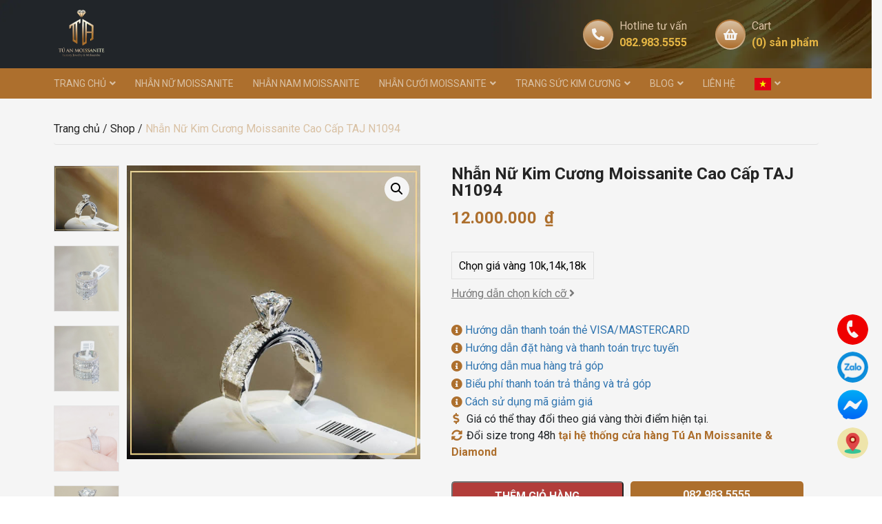

--- FILE ---
content_type: text/html; charset=UTF-8
request_url: https://tuanmoissanite.com/san-pham/nhan-kim-cuong-nhan-tao-taj-n1094/
body_size: 37388
content:
<!DOCTYPE html>
<html lang="vi">

<head>
	<meta charset="UTF-8">
	<meta name="viewport" content="width=device-width, initial-scale=1, shrink-to-fit=no">
	<link rel="profile" href="https://gmpg.org/xfn/11">
	<meta name="facebook-domain-verification" content="tvkdmji00497w9h5wlpox5sepfx5jq" />
	
	<meta name='robots' content='index, follow, max-image-preview:large, max-snippet:-1, max-video-preview:-1' />

	<!-- This site is optimized with the Yoast SEO plugin v22.4 - https://yoast.com/wordpress/plugins/seo/ -->
	<title>Nhẫn Nữ Kim Cương Moissanite Cao Cấp TAJ N1094</title>
	<meta name="description" content="Thiết kế theo phong cách Classic nhưng nhẫn nữ kim cương nhân tạo cao cấp TAJ N1094 lại không hề bị lép vế khi đặt cạnh những thiết kế...." />
	<link rel="canonical" href="https://tuanmoissanite.com/san-pham/nhan-kim-cuong-nhan-tao-taj-n1094/" />
	<meta property="og:locale" content="vi_VN" />
	<meta property="og:type" content="article" />
	<meta property="og:title" content="Nhẫn Nữ Kim Cương Moissanite Cao Cấp TAJ N1094" />
	<meta property="og:description" content="Thiết kế theo phong cách Classic nhưng nhẫn nữ kim cương nhân tạo cao cấp TAJ N1094 lại không hề bị lép vế khi đặt cạnh những thiết kế...." />
	<meta property="og:url" content="https://tuanmoissanite.com/san-pham/nhan-kim-cuong-nhan-tao-taj-n1094/" />
	<meta property="og:site_name" content="Tú An Moissanite" />
	<meta property="article:modified_time" content="2023-10-13T01:52:50+00:00" />
	<meta property="og:image" content="https://tuanmoissanite.com/wp-content/uploads/2021/06/nhan-kim-cuong-nu-taj-n1094-tu-an-moissanite-1.jpg" />
	<meta property="og:image:width" content="600" />
	<meta property="og:image:height" content="600" />
	<meta property="og:image:type" content="image/jpeg" />
	<meta name="twitter:card" content="summary_large_image" />
	<meta name="twitter:label1" content="Ước tính thời gian đọc" />
	<meta name="twitter:data1" content="4 phút" />
	<!-- / Yoast SEO plugin. -->


<script type='application/javascript'  id='pys-version-script'>console.log('PixelYourSite Free version 9.5.4');</script>
<link rel='dns-prefetch' href='//cdnjs.cloudflare.com' />
<link rel='dns-prefetch' href='//pbutcher.uk' />
<link rel='dns-prefetch' href='//pc.baokim.vn' />
<link rel="alternate" type="application/rss+xml" title="Dòng thông tin Tú An Moissanite &raquo;" href="https://tuanmoissanite.com/feed/" />
<link rel="alternate" type="application/rss+xml" title="Tú An Moissanite &raquo; Dòng bình luận" href="https://tuanmoissanite.com/comments/feed/" />
<link rel="alternate" type="application/rss+xml" title="Tú An Moissanite &raquo; Nhẫn Nữ Kim Cương Moissanite Cao Cấp TAJ N1094 Dòng bình luận" href="https://tuanmoissanite.com/san-pham/nhan-kim-cuong-nhan-tao-taj-n1094/feed/" />
<link rel="alternate" title="oNhúng (JSON)" type="application/json+oembed" href="https://tuanmoissanite.com/wp-json/oembed/1.0/embed?url=https%3A%2F%2Ftuanmoissanite.com%2Fsan-pham%2Fnhan-kim-cuong-nhan-tao-taj-n1094%2F" />
<link rel="alternate" title="oNhúng (XML)" type="text/xml+oembed" href="https://tuanmoissanite.com/wp-json/oembed/1.0/embed?url=https%3A%2F%2Ftuanmoissanite.com%2Fsan-pham%2Fnhan-kim-cuong-nhan-tao-taj-n1094%2F&#038;format=xml" />
<style id='wp-img-auto-sizes-contain-inline-css' type='text/css'>
img:is([sizes=auto i],[sizes^="auto," i]){contain-intrinsic-size:3000px 1500px}
/*# sourceURL=wp-img-auto-sizes-contain-inline-css */
</style>
<link rel='stylesheet' id='bootstrap-style-css' href='https://tuanmoissanite.com/wp-content/themes/SH-Theme-master/lib/css/bootstrap.min.css?ver=6.9' type='text/css' media='all' />
<link rel='stylesheet' id='slick-style-css' href='https://tuanmoissanite.com/wp-content/themes/SH-Theme-master/lib/css/slick/slick.css?ver=6.9' type='text/css' media='all' />
<link rel='stylesheet' id='slick-theme-style-css' href='https://tuanmoissanite.com/wp-content/themes/SH-Theme-master/lib/css/slick/slick-theme.css?ver=6.9' type='text/css' media='all' />
<link rel='stylesheet' id='fontawesome-style-css' href='https://tuanmoissanite.com/wp-content/themes/SH-Theme-master/lib/css/font-awesome-all.css?ver=6.9' type='text/css' media='all' />
<link rel='stylesheet' id='YesevaOne-Regular-font-css' href='https://tuanmoissanite.com/wp-content/themes/SH-Theme-master/lib/webfonts/YesevaOne-Regular/stylesheet.css?ver=6.9' type='text/css' media='all' />
<link rel='stylesheet' id='jquery-countdown-style-css' href='https://tuanmoissanite.com/wp-content/themes/SH-Theme-master/lib/js/flip-master/dist/flip.min.css?ver=6.9' type='text/css' media='all' />
<link rel='stylesheet' id='slide-style-css' href='https://cdnjs.cloudflare.com/ajax/libs/ion-rangeslider/2.3.1/css/ion.rangeSlider.min.css?ver=6.9' type='text/css' media='all' />
<link rel='stylesheet' id='clock-style-css' href='https://pbutcher.uk/flipdown/css/flipdown/flipdown.css?ver=6.9' type='text/css' media='all' />
<style id='wp-emoji-styles-inline-css' type='text/css'>

	img.wp-smiley, img.emoji {
		display: inline !important;
		border: none !important;
		box-shadow: none !important;
		height: 1em !important;
		width: 1em !important;
		margin: 0 0.07em !important;
		vertical-align: -0.1em !important;
		background: none !important;
		padding: 0 !important;
	}
/*# sourceURL=wp-emoji-styles-inline-css */
</style>
<style id='wp-block-library-inline-css' type='text/css'>
:root{--wp-block-synced-color:#7a00df;--wp-block-synced-color--rgb:122,0,223;--wp-bound-block-color:var(--wp-block-synced-color);--wp-editor-canvas-background:#ddd;--wp-admin-theme-color:#007cba;--wp-admin-theme-color--rgb:0,124,186;--wp-admin-theme-color-darker-10:#006ba1;--wp-admin-theme-color-darker-10--rgb:0,107,160.5;--wp-admin-theme-color-darker-20:#005a87;--wp-admin-theme-color-darker-20--rgb:0,90,135;--wp-admin-border-width-focus:2px}@media (min-resolution:192dpi){:root{--wp-admin-border-width-focus:1.5px}}.wp-element-button{cursor:pointer}:root .has-very-light-gray-background-color{background-color:#eee}:root .has-very-dark-gray-background-color{background-color:#313131}:root .has-very-light-gray-color{color:#eee}:root .has-very-dark-gray-color{color:#313131}:root .has-vivid-green-cyan-to-vivid-cyan-blue-gradient-background{background:linear-gradient(135deg,#00d084,#0693e3)}:root .has-purple-crush-gradient-background{background:linear-gradient(135deg,#34e2e4,#4721fb 50%,#ab1dfe)}:root .has-hazy-dawn-gradient-background{background:linear-gradient(135deg,#faaca8,#dad0ec)}:root .has-subdued-olive-gradient-background{background:linear-gradient(135deg,#fafae1,#67a671)}:root .has-atomic-cream-gradient-background{background:linear-gradient(135deg,#fdd79a,#004a59)}:root .has-nightshade-gradient-background{background:linear-gradient(135deg,#330968,#31cdcf)}:root .has-midnight-gradient-background{background:linear-gradient(135deg,#020381,#2874fc)}:root{--wp--preset--font-size--normal:16px;--wp--preset--font-size--huge:42px}.has-regular-font-size{font-size:1em}.has-larger-font-size{font-size:2.625em}.has-normal-font-size{font-size:var(--wp--preset--font-size--normal)}.has-huge-font-size{font-size:var(--wp--preset--font-size--huge)}.has-text-align-center{text-align:center}.has-text-align-left{text-align:left}.has-text-align-right{text-align:right}.has-fit-text{white-space:nowrap!important}#end-resizable-editor-section{display:none}.aligncenter{clear:both}.items-justified-left{justify-content:flex-start}.items-justified-center{justify-content:center}.items-justified-right{justify-content:flex-end}.items-justified-space-between{justify-content:space-between}.screen-reader-text{border:0;clip-path:inset(50%);height:1px;margin:-1px;overflow:hidden;padding:0;position:absolute;width:1px;word-wrap:normal!important}.screen-reader-text:focus{background-color:#ddd;clip-path:none;color:#444;display:block;font-size:1em;height:auto;left:5px;line-height:normal;padding:15px 23px 14px;text-decoration:none;top:5px;width:auto;z-index:100000}html :where(.has-border-color){border-style:solid}html :where([style*=border-top-color]){border-top-style:solid}html :where([style*=border-right-color]){border-right-style:solid}html :where([style*=border-bottom-color]){border-bottom-style:solid}html :where([style*=border-left-color]){border-left-style:solid}html :where([style*=border-width]){border-style:solid}html :where([style*=border-top-width]){border-top-style:solid}html :where([style*=border-right-width]){border-right-style:solid}html :where([style*=border-bottom-width]){border-bottom-style:solid}html :where([style*=border-left-width]){border-left-style:solid}html :where(img[class*=wp-image-]){height:auto;max-width:100%}:where(figure){margin:0 0 1em}html :where(.is-position-sticky){--wp-admin--admin-bar--position-offset:var(--wp-admin--admin-bar--height,0px)}@media screen and (max-width:600px){html :where(.is-position-sticky){--wp-admin--admin-bar--position-offset:0px}}

/*# sourceURL=wp-block-library-inline-css */
</style><link rel='stylesheet' id='wc-blocks-style-css' href='https://tuanmoissanite.com/wp-content/plugins/woocommerce/assets/client/blocks/wc-blocks.css?ver=wc-10.4.3' type='text/css' media='all' />
<style id='global-styles-inline-css' type='text/css'>
:root{--wp--preset--aspect-ratio--square: 1;--wp--preset--aspect-ratio--4-3: 4/3;--wp--preset--aspect-ratio--3-4: 3/4;--wp--preset--aspect-ratio--3-2: 3/2;--wp--preset--aspect-ratio--2-3: 2/3;--wp--preset--aspect-ratio--16-9: 16/9;--wp--preset--aspect-ratio--9-16: 9/16;--wp--preset--color--black: #000000;--wp--preset--color--cyan-bluish-gray: #abb8c3;--wp--preset--color--white: #ffffff;--wp--preset--color--pale-pink: #f78da7;--wp--preset--color--vivid-red: #cf2e2e;--wp--preset--color--luminous-vivid-orange: #ff6900;--wp--preset--color--luminous-vivid-amber: #fcb900;--wp--preset--color--light-green-cyan: #7bdcb5;--wp--preset--color--vivid-green-cyan: #00d084;--wp--preset--color--pale-cyan-blue: #8ed1fc;--wp--preset--color--vivid-cyan-blue: #0693e3;--wp--preset--color--vivid-purple: #9b51e0;--wp--preset--gradient--vivid-cyan-blue-to-vivid-purple: linear-gradient(135deg,rgb(6,147,227) 0%,rgb(155,81,224) 100%);--wp--preset--gradient--light-green-cyan-to-vivid-green-cyan: linear-gradient(135deg,rgb(122,220,180) 0%,rgb(0,208,130) 100%);--wp--preset--gradient--luminous-vivid-amber-to-luminous-vivid-orange: linear-gradient(135deg,rgb(252,185,0) 0%,rgb(255,105,0) 100%);--wp--preset--gradient--luminous-vivid-orange-to-vivid-red: linear-gradient(135deg,rgb(255,105,0) 0%,rgb(207,46,46) 100%);--wp--preset--gradient--very-light-gray-to-cyan-bluish-gray: linear-gradient(135deg,rgb(238,238,238) 0%,rgb(169,184,195) 100%);--wp--preset--gradient--cool-to-warm-spectrum: linear-gradient(135deg,rgb(74,234,220) 0%,rgb(151,120,209) 20%,rgb(207,42,186) 40%,rgb(238,44,130) 60%,rgb(251,105,98) 80%,rgb(254,248,76) 100%);--wp--preset--gradient--blush-light-purple: linear-gradient(135deg,rgb(255,206,236) 0%,rgb(152,150,240) 100%);--wp--preset--gradient--blush-bordeaux: linear-gradient(135deg,rgb(254,205,165) 0%,rgb(254,45,45) 50%,rgb(107,0,62) 100%);--wp--preset--gradient--luminous-dusk: linear-gradient(135deg,rgb(255,203,112) 0%,rgb(199,81,192) 50%,rgb(65,88,208) 100%);--wp--preset--gradient--pale-ocean: linear-gradient(135deg,rgb(255,245,203) 0%,rgb(182,227,212) 50%,rgb(51,167,181) 100%);--wp--preset--gradient--electric-grass: linear-gradient(135deg,rgb(202,248,128) 0%,rgb(113,206,126) 100%);--wp--preset--gradient--midnight: linear-gradient(135deg,rgb(2,3,129) 0%,rgb(40,116,252) 100%);--wp--preset--font-size--small: 13px;--wp--preset--font-size--medium: 20px;--wp--preset--font-size--large: 36px;--wp--preset--font-size--x-large: 42px;--wp--preset--spacing--20: 0.44rem;--wp--preset--spacing--30: 0.67rem;--wp--preset--spacing--40: 1rem;--wp--preset--spacing--50: 1.5rem;--wp--preset--spacing--60: 2.25rem;--wp--preset--spacing--70: 3.38rem;--wp--preset--spacing--80: 5.06rem;--wp--preset--shadow--natural: 6px 6px 9px rgba(0, 0, 0, 0.2);--wp--preset--shadow--deep: 12px 12px 50px rgba(0, 0, 0, 0.4);--wp--preset--shadow--sharp: 6px 6px 0px rgba(0, 0, 0, 0.2);--wp--preset--shadow--outlined: 6px 6px 0px -3px rgb(255, 255, 255), 6px 6px rgb(0, 0, 0);--wp--preset--shadow--crisp: 6px 6px 0px rgb(0, 0, 0);}:where(.is-layout-flex){gap: 0.5em;}:where(.is-layout-grid){gap: 0.5em;}body .is-layout-flex{display: flex;}.is-layout-flex{flex-wrap: wrap;align-items: center;}.is-layout-flex > :is(*, div){margin: 0;}body .is-layout-grid{display: grid;}.is-layout-grid > :is(*, div){margin: 0;}:where(.wp-block-columns.is-layout-flex){gap: 2em;}:where(.wp-block-columns.is-layout-grid){gap: 2em;}:where(.wp-block-post-template.is-layout-flex){gap: 1.25em;}:where(.wp-block-post-template.is-layout-grid){gap: 1.25em;}.has-black-color{color: var(--wp--preset--color--black) !important;}.has-cyan-bluish-gray-color{color: var(--wp--preset--color--cyan-bluish-gray) !important;}.has-white-color{color: var(--wp--preset--color--white) !important;}.has-pale-pink-color{color: var(--wp--preset--color--pale-pink) !important;}.has-vivid-red-color{color: var(--wp--preset--color--vivid-red) !important;}.has-luminous-vivid-orange-color{color: var(--wp--preset--color--luminous-vivid-orange) !important;}.has-luminous-vivid-amber-color{color: var(--wp--preset--color--luminous-vivid-amber) !important;}.has-light-green-cyan-color{color: var(--wp--preset--color--light-green-cyan) !important;}.has-vivid-green-cyan-color{color: var(--wp--preset--color--vivid-green-cyan) !important;}.has-pale-cyan-blue-color{color: var(--wp--preset--color--pale-cyan-blue) !important;}.has-vivid-cyan-blue-color{color: var(--wp--preset--color--vivid-cyan-blue) !important;}.has-vivid-purple-color{color: var(--wp--preset--color--vivid-purple) !important;}.has-black-background-color{background-color: var(--wp--preset--color--black) !important;}.has-cyan-bluish-gray-background-color{background-color: var(--wp--preset--color--cyan-bluish-gray) !important;}.has-white-background-color{background-color: var(--wp--preset--color--white) !important;}.has-pale-pink-background-color{background-color: var(--wp--preset--color--pale-pink) !important;}.has-vivid-red-background-color{background-color: var(--wp--preset--color--vivid-red) !important;}.has-luminous-vivid-orange-background-color{background-color: var(--wp--preset--color--luminous-vivid-orange) !important;}.has-luminous-vivid-amber-background-color{background-color: var(--wp--preset--color--luminous-vivid-amber) !important;}.has-light-green-cyan-background-color{background-color: var(--wp--preset--color--light-green-cyan) !important;}.has-vivid-green-cyan-background-color{background-color: var(--wp--preset--color--vivid-green-cyan) !important;}.has-pale-cyan-blue-background-color{background-color: var(--wp--preset--color--pale-cyan-blue) !important;}.has-vivid-cyan-blue-background-color{background-color: var(--wp--preset--color--vivid-cyan-blue) !important;}.has-vivid-purple-background-color{background-color: var(--wp--preset--color--vivid-purple) !important;}.has-black-border-color{border-color: var(--wp--preset--color--black) !important;}.has-cyan-bluish-gray-border-color{border-color: var(--wp--preset--color--cyan-bluish-gray) !important;}.has-white-border-color{border-color: var(--wp--preset--color--white) !important;}.has-pale-pink-border-color{border-color: var(--wp--preset--color--pale-pink) !important;}.has-vivid-red-border-color{border-color: var(--wp--preset--color--vivid-red) !important;}.has-luminous-vivid-orange-border-color{border-color: var(--wp--preset--color--luminous-vivid-orange) !important;}.has-luminous-vivid-amber-border-color{border-color: var(--wp--preset--color--luminous-vivid-amber) !important;}.has-light-green-cyan-border-color{border-color: var(--wp--preset--color--light-green-cyan) !important;}.has-vivid-green-cyan-border-color{border-color: var(--wp--preset--color--vivid-green-cyan) !important;}.has-pale-cyan-blue-border-color{border-color: var(--wp--preset--color--pale-cyan-blue) !important;}.has-vivid-cyan-blue-border-color{border-color: var(--wp--preset--color--vivid-cyan-blue) !important;}.has-vivid-purple-border-color{border-color: var(--wp--preset--color--vivid-purple) !important;}.has-vivid-cyan-blue-to-vivid-purple-gradient-background{background: var(--wp--preset--gradient--vivid-cyan-blue-to-vivid-purple) !important;}.has-light-green-cyan-to-vivid-green-cyan-gradient-background{background: var(--wp--preset--gradient--light-green-cyan-to-vivid-green-cyan) !important;}.has-luminous-vivid-amber-to-luminous-vivid-orange-gradient-background{background: var(--wp--preset--gradient--luminous-vivid-amber-to-luminous-vivid-orange) !important;}.has-luminous-vivid-orange-to-vivid-red-gradient-background{background: var(--wp--preset--gradient--luminous-vivid-orange-to-vivid-red) !important;}.has-very-light-gray-to-cyan-bluish-gray-gradient-background{background: var(--wp--preset--gradient--very-light-gray-to-cyan-bluish-gray) !important;}.has-cool-to-warm-spectrum-gradient-background{background: var(--wp--preset--gradient--cool-to-warm-spectrum) !important;}.has-blush-light-purple-gradient-background{background: var(--wp--preset--gradient--blush-light-purple) !important;}.has-blush-bordeaux-gradient-background{background: var(--wp--preset--gradient--blush-bordeaux) !important;}.has-luminous-dusk-gradient-background{background: var(--wp--preset--gradient--luminous-dusk) !important;}.has-pale-ocean-gradient-background{background: var(--wp--preset--gradient--pale-ocean) !important;}.has-electric-grass-gradient-background{background: var(--wp--preset--gradient--electric-grass) !important;}.has-midnight-gradient-background{background: var(--wp--preset--gradient--midnight) !important;}.has-small-font-size{font-size: var(--wp--preset--font-size--small) !important;}.has-medium-font-size{font-size: var(--wp--preset--font-size--medium) !important;}.has-large-font-size{font-size: var(--wp--preset--font-size--large) !important;}.has-x-large-font-size{font-size: var(--wp--preset--font-size--x-large) !important;}
/*# sourceURL=global-styles-inline-css */
</style>

<style id='classic-theme-styles-inline-css' type='text/css'>
/*! This file is auto-generated */
.wp-block-button__link{color:#fff;background-color:#32373c;border-radius:9999px;box-shadow:none;text-decoration:none;padding:calc(.667em + 2px) calc(1.333em + 2px);font-size:1.125em}.wp-block-file__button{background:#32373c;color:#fff;text-decoration:none}
/*# sourceURL=/wp-includes/css/classic-themes.min.css */
</style>
<link rel='stylesheet' id='contact-form-7-css' href='https://tuanmoissanite.com/wp-content/plugins/contact-form-7/includes/css/styles.css?ver=5.9.3' type='text/css' media='all' />
<link rel='stylesheet' id='redux-extendify-styles-css' href='https://tuanmoissanite.com/wp-content/plugins/redux-framework/redux-core/assets/css/extendify-utilities.css?ver=4.4.15' type='text/css' media='all' />
<link rel='stylesheet' id='secure-copy-content-protection-public-css' href='https://tuanmoissanite.com/wp-content/plugins/secure-copy-content-protection/public/css/secure-copy-content-protection-public.css?ver=4.0.0' type='text/css' media='all' />
<link rel='stylesheet' id='photoswipe-css' href='https://tuanmoissanite.com/wp-content/plugins/woocommerce/assets/css/photoswipe/photoswipe.min.css?ver=10.4.3' type='text/css' media='all' />
<link rel='stylesheet' id='photoswipe-default-skin-css' href='https://tuanmoissanite.com/wp-content/plugins/woocommerce/assets/css/photoswipe/default-skin/default-skin.min.css?ver=10.4.3' type='text/css' media='all' />
<link rel='stylesheet' id='woocommerce-layout-css' href='https://tuanmoissanite.com/wp-content/plugins/woocommerce/assets/css/woocommerce-layout.css?ver=10.4.3' type='text/css' media='all' />
<link rel='stylesheet' id='woocommerce-smallscreen-css' href='https://tuanmoissanite.com/wp-content/plugins/woocommerce/assets/css/woocommerce-smallscreen.css?ver=10.4.3' type='text/css' media='only screen and (max-width: 768px)' />
<link rel='stylesheet' id='woocommerce-general-css' href='https://tuanmoissanite.com/wp-content/plugins/woocommerce/assets/css/woocommerce.css?ver=10.4.3' type='text/css' media='all' />
<style id='woocommerce-inline-inline-css' type='text/css'>
.woocommerce form .form-row .required { visibility: visible; }
/*# sourceURL=woocommerce-inline-inline-css */
</style>
<link rel='stylesheet' id='fancybox-css-css' href='https://tuanmoissanite.com/wp-content/themes/SH-Theme-master/lib/css/gallery-product/fancybox.min.css?ver=6.9' type='text/css' media='all' />
<link rel='stylesheet' id='gallery-front-css-css' href='https://tuanmoissanite.com/wp-content/themes/SH-Theme-master/lib/css/gallery-product/gallery-front.css?ver=6.9' type='text/css' media='all' />
<link rel='stylesheet' id='popup-maker-site-css' href='https://tuanmoissanite.com/wp-content/plugins/popup-maker/assets/css/pum-site.min.css?ver=1.18.5' type='text/css' media='all' />
<style id='popup-maker-site-inline-css' type='text/css'>
/* Popup Google Fonts */
@import url('//fonts.googleapis.com/css?family=Montserrat:100');

/* Popup Theme 2819: Default Theme */
.pum-theme-2819, .pum-theme-default-theme { background-color: rgba( 0, 0, 0, 0.35 ) } 
.pum-theme-2819 .pum-container, .pum-theme-default-theme .pum-container { padding: 0px; border-radius: 0px; border: 1px none #000000; box-shadow: 1px 1px 3px 0px rgba( 2, 2, 2, 0.23 ) } 
.pum-theme-2819 .pum-title, .pum-theme-default-theme .pum-title { color: #000000; text-align: left; text-shadow: 0px 0px 0px rgba( 2, 2, 2, 0.23 ); font-family: inherit; font-weight: 400; font-size: 32px; line-height: 36px } 
.pum-theme-2819 .pum-content, .pum-theme-default-theme .pum-content { color: #000000; font-family: inherit; font-weight: 400 } 
.pum-theme-2819 .pum-content + .pum-close, .pum-theme-default-theme .pum-content + .pum-close { position: absolute; height: auto; width: auto; left: auto; right: -10px; bottom: auto; top: -10px; padding: 10px; color: #ffffff; font-family: inherit; font-weight: 400; font-size: 16px; line-height: 8px; border: 1px solid #ffffff; border-radius: 20px; box-shadow: 1px 1px 3px 0px rgba( 2, 2, 2, 0.23 ); text-shadow: 0px 0px 0px rgba( 0, 0, 0, 0.23 ); background-color: rgba( 221, 51, 51, 1.00 ) } 

/* Popup Theme 2820: Light Box */
.pum-theme-2820, .pum-theme-lightbox { background-color: rgba( 0, 0, 0, 0.60 ) } 
.pum-theme-2820 .pum-container, .pum-theme-lightbox .pum-container { padding: 18px; border-radius: 3px; border: 8px solid #dd9933; box-shadow: 0px 0px 30px 0px rgba( 2, 2, 2, 1.00 ); background-color: rgba( 255, 255, 255, 1.00 ) } 
.pum-theme-2820 .pum-title, .pum-theme-lightbox .pum-title { color: #000000; text-align: left; text-shadow: 0px 0px 0px rgba( 2, 2, 2, 0.23 ); font-family: inherit; font-weight: 100; font-size: 32px; line-height: 36px } 
.pum-theme-2820 .pum-content, .pum-theme-lightbox .pum-content { color: #000000; font-family: inherit; font-weight: 100 } 
.pum-theme-2820 .pum-content + .pum-close, .pum-theme-lightbox .pum-content + .pum-close { position: absolute; height: 26px; width: 26px; left: auto; right: -13px; bottom: auto; top: -13px; padding: 0px; color: #ffffff; font-family: Arial; font-weight: 100; font-size: 24px; line-height: 24px; border: 2px solid #ffffff; border-radius: 26px; box-shadow: 0px 0px 15px 1px rgba( 2, 2, 2, 0.75 ); text-shadow: 0px 0px 0px rgba( 0, 0, 0, 0.23 ); background-color: rgba( 0, 0, 0, 1.00 ) } 

/* Popup Theme 2824: Framed Border */
.pum-theme-2824, .pum-theme-framed-border { background-color: rgba( 255, 255, 255, 0.50 ) } 
.pum-theme-2824 .pum-container, .pum-theme-framed-border .pum-container { padding: 18px; border-radius: 0px; border: 20px outset #dd3333; box-shadow: 1px 1px 3px 0px rgba( 2, 2, 2, 0.97 ) inset; background-color: rgba( 255, 251, 239, 1.00 ) } 
.pum-theme-2824 .pum-title, .pum-theme-framed-border .pum-title { color: #000000; text-align: left; text-shadow: 0px 0px 0px rgba( 2, 2, 2, 0.23 ); font-family: inherit; font-weight: 100; font-size: 32px; line-height: 36px } 
.pum-theme-2824 .pum-content, .pum-theme-framed-border .pum-content { color: #2d2d2d; font-family: inherit; font-weight: 100 } 
.pum-theme-2824 .pum-content + .pum-close, .pum-theme-framed-border .pum-content + .pum-close { position: absolute; height: 20px; width: 20px; left: auto; right: -20px; bottom: auto; top: -20px; padding: 0px; color: #ffffff; font-family: Tahoma; font-weight: 700; font-size: 16px; line-height: 18px; border: 1px none #ffffff; border-radius: 0px; box-shadow: 0px 0px 0px 0px rgba( 2, 2, 2, 0.23 ); text-shadow: 0px 0px 0px rgba( 0, 0, 0, 0.23 ); background-color: rgba( 0, 0, 0, 0.55 ) } 

/* Popup Theme 2825: Floating Bar - Soft Blue */
.pum-theme-2825, .pum-theme-floating-bar { background-color: rgba( 255, 255, 255, 0.00 ) } 
.pum-theme-2825 .pum-container, .pum-theme-floating-bar .pum-container { padding: 8px; border-radius: 0px; border: 1px none #000000; box-shadow: 1px 1px 3px 0px rgba( 2, 2, 2, 0.23 ); background-color: rgba( 238, 246, 252, 1.00 ) } 
.pum-theme-2825 .pum-title, .pum-theme-floating-bar .pum-title { color: #505050; text-align: left; text-shadow: 0px 0px 0px rgba( 2, 2, 2, 0.23 ); font-family: inherit; font-weight: 400; font-size: 32px; line-height: 36px } 
.pum-theme-2825 .pum-content, .pum-theme-floating-bar .pum-content { color: #505050; font-family: inherit; font-weight: 400 } 
.pum-theme-2825 .pum-content + .pum-close, .pum-theme-floating-bar .pum-content + .pum-close { position: absolute; height: 18px; width: 18px; left: auto; right: 5px; bottom: auto; top: 50%; padding: 0px; color: #505050; font-family: Sans-Serif; font-weight: 700; font-size: 15px; line-height: 18px; border: 1px solid #505050; border-radius: 15px; box-shadow: 0px 0px 0px 0px rgba( 2, 2, 2, 0.00 ); text-shadow: 0px 0px 0px rgba( 0, 0, 0, 0.00 ); background-color: rgba( 255, 255, 255, 0.00 ); transform: translate(0, -50%) } 

/* Popup Theme 2826: Content Only - For use with page builders or block editor */
.pum-theme-2826, .pum-theme-content-only { background-color: rgba( 0, 0, 0, 0.70 ) } 
.pum-theme-2826 .pum-container, .pum-theme-content-only .pum-container { padding: 0px; border-radius: 0px; border: 1px none #000000; box-shadow: 0px 0px 0px 0px rgba( 2, 2, 2, 0.00 ) } 
.pum-theme-2826 .pum-title, .pum-theme-content-only .pum-title { color: #000000; text-align: left; text-shadow: 0px 0px 0px rgba( 2, 2, 2, 0.23 ); font-family: inherit; font-weight: 400; font-size: 32px; line-height: 36px } 
.pum-theme-2826 .pum-content, .pum-theme-content-only .pum-content { color: #8c8c8c; font-family: inherit; font-weight: 400 } 
.pum-theme-2826 .pum-content + .pum-close, .pum-theme-content-only .pum-content + .pum-close { position: absolute; height: 18px; width: 18px; left: auto; right: 7px; bottom: auto; top: 7px; padding: 0px; color: #000000; font-family: inherit; font-weight: 700; font-size: 20px; line-height: 20px; border: 1px none #ffffff; border-radius: 15px; box-shadow: 0px 0px 0px 0px rgba( 2, 2, 2, 0.00 ); text-shadow: 0px 0px 0px rgba( 0, 0, 0, 0.00 ); background-color: rgba( 255, 255, 255, 0.00 ) } 

/* Popup Theme 2821: Enterprise Blue */
.pum-theme-2821, .pum-theme-enterprise-blue { background-color: rgba( 0, 0, 0, 0.70 ) } 
.pum-theme-2821 .pum-container, .pum-theme-enterprise-blue .pum-container { padding: 28px; border-radius: 5px; border: 1px none #000000; box-shadow: 0px 10px 25px 4px rgba( 2, 2, 2, 0.50 ); background-color: rgba( 255, 255, 255, 1.00 ) } 
.pum-theme-2821 .pum-title, .pum-theme-enterprise-blue .pum-title { color: #315b7c; text-align: left; text-shadow: 0px 0px 0px rgba( 2, 2, 2, 0.23 ); font-family: inherit; font-weight: 100; font-size: 34px; line-height: 36px } 
.pum-theme-2821 .pum-content, .pum-theme-enterprise-blue .pum-content { color: #2d2d2d; font-family: inherit; font-weight: 100 } 
.pum-theme-2821 .pum-content + .pum-close, .pum-theme-enterprise-blue .pum-content + .pum-close { position: absolute; height: 28px; width: 28px; left: auto; right: 8px; bottom: auto; top: 8px; padding: 4px; color: #ffffff; font-family: Times New Roman; font-weight: 100; font-size: 20px; line-height: 20px; border: 1px none #ffffff; border-radius: 42px; box-shadow: 0px 0px 0px 0px rgba( 2, 2, 2, 0.23 ); text-shadow: 0px 0px 0px rgba( 0, 0, 0, 0.23 ); background-color: rgba( 49, 91, 124, 1.00 ) } 

/* Popup Theme 2822: Hello Box */
.pum-theme-2822, .pum-theme-hello-box { background-color: rgba( 0, 0, 0, 0.75 ) } 
.pum-theme-2822 .pum-container, .pum-theme-hello-box .pum-container { padding: 30px; border-radius: 80px; border: 14px solid #81d742; box-shadow: 0px 0px 0px 0px rgba( 2, 2, 2, 0.00 ); background-color: rgba( 255, 255, 255, 1.00 ) } 
.pum-theme-2822 .pum-title, .pum-theme-hello-box .pum-title { color: #2d2d2d; text-align: left; text-shadow: 0px 0px 0px rgba( 2, 2, 2, 0.23 ); font-family: Montserrat; font-weight: 100; font-size: 32px; line-height: 36px } 
.pum-theme-2822 .pum-content, .pum-theme-hello-box .pum-content { color: #2d2d2d; font-family: inherit; font-weight: 100 } 
.pum-theme-2822 .pum-content + .pum-close, .pum-theme-hello-box .pum-content + .pum-close { position: absolute; height: auto; width: auto; left: auto; right: -30px; bottom: auto; top: -30px; padding: 0px; color: #2d2d2d; font-family: Times New Roman; font-weight: 100; font-size: 32px; line-height: 28px; border: 1px none #ffffff; border-radius: 28px; box-shadow: 0px 0px 0px 0px rgba( 2, 2, 2, 0.23 ); text-shadow: 0px 0px 0px rgba( 0, 0, 0, 0.23 ); background-color: rgba( 255, 255, 255, 1.00 ) } 

/* Popup Theme 2823: Cutting Edge */
.pum-theme-2823, .pum-theme-cutting-edge { background-color: rgba( 0, 0, 0, 0.50 ) } 
.pum-theme-2823 .pum-container, .pum-theme-cutting-edge .pum-container { padding: 18px; border-radius: 0px; border: 1px none #000000; box-shadow: 0px 10px 25px 0px rgba( 2, 2, 2, 0.50 ); background-color: rgba( 30, 115, 190, 1.00 ) } 
.pum-theme-2823 .pum-title, .pum-theme-cutting-edge .pum-title { color: #ffffff; text-align: left; text-shadow: 0px 0px 0px rgba( 2, 2, 2, 0.23 ); font-family: Sans-Serif; font-weight: 100; font-size: 26px; line-height: 28px } 
.pum-theme-2823 .pum-content, .pum-theme-cutting-edge .pum-content { color: #ffffff; font-family: inherit; font-weight: 100 } 
.pum-theme-2823 .pum-content + .pum-close, .pum-theme-cutting-edge .pum-content + .pum-close { position: absolute; height: 24px; width: 24px; left: auto; right: 0px; bottom: auto; top: 0px; padding: 0px; color: #1e73be; font-family: Times New Roman; font-weight: 100; font-size: 32px; line-height: 24px; border: 1px none #ffffff; border-radius: 0px; box-shadow: -1px 1px 1px 0px rgba( 2, 2, 2, 0.10 ); text-shadow: -1px 1px 1px rgba( 0, 0, 0, 0.10 ); background-color: rgba( 238, 238, 34, 1.00 ) } 

#pum-3105 {z-index: 1999999999}
#pum-45685 {z-index: 1999999999}
#pum-3467 {z-index: 1999999999}
#pum-2828 {z-index: 1999999999}
#pum-2827 {z-index: 1999999999}

/*# sourceURL=popup-maker-site-inline-css */
</style>
<link rel='stylesheet' id='bk-popup-css' href='https://pc.baokim.vn/css/bk.css?ver=6.9' type='text/css' media='all' />
<link rel='stylesheet' id='woocommerce-style-css' href='https://tuanmoissanite.com/wp-content/themes/SH-Theme-master/lib/css/custom-woocommerce.css?ver=6.9' type='text/css' media='all' />
<link rel='stylesheet' id='woocommerce-layout-style-css' href='https://tuanmoissanite.com/wp-content/themes/SH-Theme-master/lib/css/layout-woocommerce.css?ver=6.9' type='text/css' media='all' />
<link rel='stylesheet' id='shtheme-style-css' href='https://tuanmoissanite.com/wp-content/themes/SH-Theme-master/style.css?ver=6.9' type='text/css' media='all' />
<link rel='stylesheet' id='shtheme-custom-style-css' href='https://tuanmoissanite.com/wp-content/themes/SH-Theme-master/lib/css/custom.css?ver=6.9' type='text/css' media='all' />
<link rel="https://api.w.org/" href="https://tuanmoissanite.com/wp-json/" /><link rel="alternate" title="JSON" type="application/json" href="https://tuanmoissanite.com/wp-json/wp/v2/product/2313" /><link rel="EditURI" type="application/rsd+xml" title="RSD" href="https://tuanmoissanite.com/xmlrpc.php?rsd" />
<meta name="generator" content="WordPress 6.9" />
<meta name="generator" content="WooCommerce 10.4.3" />
<link rel='shortlink' href='https://tuanmoissanite.com/?p=2313' />
<meta name="generator" content="Redux 4.4.15" /><!-- Meta Pixel Code -->
<script>
!function(f,b,e,v,n,t,s)
{if(f.fbq)return;n=f.fbq=function(){n.callMethod?
n.callMethod.apply(n,arguments):n.queue.push(arguments)};
if(!f._fbq)f._fbq=n;n.push=n;n.loaded=!0;n.version='2.0';
n.queue=[];t=b.createElement(e);t.async=!0;
t.src=v;s=b.getElementsByTagName(e)[0];
s.parentNode.insertBefore(t,s)}(window, document,'script',
'https://connect.facebook.net/en_US/fbevents.js');
fbq('init', '827643519147839');
fbq('track', 'PageView');
</script>
<noscript><img height="1" width="1" style="display:none"
src="https://www.facebook.com/tr?id=827643519147839&ev=PageView&noscript=1"
/></noscript>
<!-- End Meta Pixel Code -->
	<noscript><style>.woocommerce-product-gallery{ opacity: 1 !important; }</style></noscript>
	<style type="text/css">.recentcomments a{display:inline !important;padding:0 !important;margin:0 !important;}</style>
<!-- Schema & Structured Data For WP v1.44 - -->
<script type="application/ld+json" class="saswp-schema-markup-output">
[{"@context":"https:\/\/schema.org\/","@type":"VideoObject","@id":"https:\/\/tuanmoissanite.com\/san-pham\/nhan-kim-cuong-nhan-tao-taj-n1094\/#videoobject","url":"https:\/\/tuanmoissanite.com\/san-pham\/nhan-kim-cuong-nhan-tao-taj-n1094\/","headline":"Nh\u1eabn N\u1eef Kim C\u01b0\u01a1ng Moissanite Cao C\u1ea5p TAJ N1094","datePublished":"2021-06-26T11:26:54+07:00","dateModified":"2023-10-13T08:52:50+07:00","description":"Thi\u1ebft k\u1ebf theo phong c\u00e1ch Classic nh\u01b0ng nh\u1eabn n\u1eef kim c\u01b0\u01a1ng nh\u00e2n t\u1ea1o cao c\u1ea5p TAJ N1094 l\u1ea1i kh\u00f4ng h\u1ec1 b\u1ecb l\u00e9p v\u1ebf khi \u0111\u1eb7t c\u1ea1nh nh\u1eefng thi\u1ebft k\u1ebf....","transcript":"Thi\u1ebft k\u1ebf theo phong c\u00e1ch Classic nh\u01b0ng nh\u1eabn n\u1eef kim c\u01b0\u01a1ng nh\u00e2n t\u1ea1o cao c\u1ea5p TAJ N1094 l\u1ea1i kh\u00f4ng h\u1ec1 b\u1ecb l\u00e9p v\u1ebf khi \u0111\u1eb7t c\u1ea1nh nh\u1eefng thi\u1ebft k\u1ebf kh\u00e1c trong b\u1ed9 s\u01b0u t\u1eadp c\u1ee7a T\u00fa An Moissanite. C\u00f3 l\u1ebd nh\u1edd nh\u1eefng \u0111\u01b0\u1eddng n\u00e9t g\u00f3c c\u1ea1nh, tinh t\u1ebf \u0111\u00e3 khi\u1ebfn chi\u1ebfc nh\u1eabn n\u00e0y \u0111\u01b0\u1ee3c nhi\u1ec1u ch\u1ecb em m\u00ea m\u1ea9n \u0111\u1ebfn v\u1eady. C\u00f9ng t\u00ecm hi\u1ec3u nh\u1eefng th\u00f4ng tin v\u1ec1 s\u1ea3n ph\u1ea9m n\u00e0y nh\u00e9!  Ki\u1ec3m ch\u1ee9ng: Nh\u1eabn n\u1eef kim c\u01b0\u01a1ng nh\u00e2n t\u1ea1o cao c\u1ea5p TAJ N1094  Chi ti\u1ebft th\u00f4ng tin v\u1ec1 kim c\u01b0\u01a1ng moissanite \u0111\u00e3 ki\u1ec3m ch\u1ee9ng GIV     \t\u0110\u1ed9 c\u00e2n \u0111\u1ed1i: T\u1ed1t   \tKi\u1ec3u c\u1eaft: Round (H\u00ecnh tr\u00f2n)   \tK\u00edch th\u01b0\u1edbc vi\u00ean ch\u1ee7: 5,5 ly   \tM\u00e0u s\u1eafc: Tr\u1eafng   \t\u0110\u1ed9 tinh khi\u1ebft: Trong   \tS\u1ea3n xu\u1ea5t: Ch\u1ebf t\u00e1c tr\u1ef1c ti\u1ebfp t\u1ea1i x\u01b0\u1edfng v\u00e0ng b\u1ea1c \u0111\u00e1 qu\u00fd T\u00fa An Moissanite.     Nh\u1eabn n\u1eef kim c\u01b0\u01a1ng Moissanite TAJ N1094 tinh t\u1ebf \u0111\u1ebfn t\u1eebng \u0111\u01b0\u1eddng n\u00e9t    M\u1ed7i chi\u1ebfc nh\u1eabn moissanite\u00a0\u0111\u01b0\u1ee3c t\u1ea1o n\u00ean b\u1edfi nh\u1eefng \u0111am m\u00ea, s\u1ef1 t\u1eadn t\u00e2m, t\u1ec9 m\u1ec9 nh\u1ea5t v\u00e0 \u0111\u01b0\u1ee3c tr\u1ef1c ti\u1ebfp g\u1eedi trao t\u1eeb tay ng\u01b0\u1eddi th\u1ee3 ch\u1ebf t\u00e1c \u0111\u1ebfn kh\u00e1ch h\u00e0ng; kh\u00f4ng qua m\u1ed9t \u0111\u01a1n v\u1ecb trung gian n\u00e0o.  H\u01b0\u1edbng d\u1eabn s\u1eed d\u1ee5ng v\u00e0 b\u1ea3o qu\u1ea3n     \tB\u1ea3o qu\u1ea3n: tr\u00e1nh \u0111\u1ec3 nh\u1eabn moissanite ti\u1ebfp x\u00fac v\u1edbi ho\u00e1 ch\u1ea5t, ch\u1ea5t t\u1ea9y r\u1eeda m\u1ea1nh, c\u00f3 th\u1ec3 l\u00e0m s\u00e1ng b\u1eb1ng c\u00e1ch ch\u00e0 kem \u0111\u00e1nh r\u0103ng, n\u01b0\u1edbc r\u1eeda b\u00e1t, n\u01b0\u1edbc chanh \u2026   \tTh\u01b0\u1eddng xuy\u00ean v\u1ec7 sinh s\u1ea3n ph\u1ea9m b\u0103ng kh\u0103n l\u00e0m s\u00e1ng, que l\u00e0m s\u00e1ng (ph\u1ee5 ki\u1ec7n v\u1ec7 sinh s\u1ea3n ph\u1ea9m) \u0111\u1ec3 \u0111\u1ea3m b\u1ea3o s\u1ea3n ph\u1ea9m lu\u00f4n \u0111\u01b0\u1ee3c s\u00e1ng b\u00f3ng.   \tN\u1ebfu qu\u00fd kh\u00e1ch kh\u00f4ng \u0111eo, n\u00ean b\u1ea3o qu\u1ea3n k\u00edn b\u1eb1ng c\u00e1c lo\u1ea1i chuy\u00ean d\u1ee5ng ho\u1eb7c t\u00fai h\u00fat ch\u00e2n kh\u00f4ng v\u00ec \u0111\u1ec3 ngo\u00e0i m\u00f4i tr\u01b0\u1eddng kh\u00f4ng \u0111\u01b0\u1ee3c gi\u1eef g\u00ecn v\u00e0ng c\u0169ng c\u00f3 kh\u1ea3 n\u0103ng b\u1ecb t\u1ed1i m\u00e0u.     C\u1eadn c\u1ea3nh thi\u1ebft k\u1ebf nh\u1eabn kim c\u01b0\u01a1ng n\u1eef t\u1eeb kim c\u01b0\u01a1ng Moissanite v\u1edbi vi\u00ean \u0111\u00e1 ch\u1ee7 n\u1ed5i b\u00e2t     Vi\u00ean \u0111\u00e1 ch\u1ee7 v\u00e0 vi\u00ean kim c\u01b0\u01a1ng t\u1ea5m k\u1ebft h\u1ee3p t\u1ea1o n\u00ean v\u1ebb \u0111\u1eb9p lung linh cho nh\u1eabn kim c\u01b0\u01a1ng    &gt;&gt;&gt; C\u00f9ng chi\u00eam ng\u01b0\u1ee1ng thi\u1ebft k\u1ebf nh\u1eabn kim c\u01b0\u01a1ng nh\u00e2n t\u1ea1o cao c\u1ea5p TAJ N1094:    https:\/\/youtu.be\/JAoKm_-0aCM  T\u00fa An Moissanite cam k\u1ebft     \tS\u1ea3n ph\u1ea9m gi\u1ed1ng \u1ea3nh, gi\u1ed1ng m\u00f4 t\u1ea3 100%.   \tH\u00ecnh \u1ea3nh, video \u0111\u1ec1u l\u00e0 \u1ea3nh th\u1eadt, video ch\u00e2n th\u1eadt nh\u1ea5t c\u1ee7a s\u1ea3n ph\u1ea9m   \tT\u01b0 v\u1ea5n h\u1ed7 tr\u1ee3 kh\u00e1ch h\u00e0ng 24\/24.     C\u1eadn c\u1ea3nh \u0111\u01b0\u1eddng n\u00e9t c\u1ee7a s\u1ea3n ph\u1ea9m nh\u1eabn kim c\u01b0\u01a1ng thi\u1ebft k\u1ebf    B\u1ea3o h\u00e0nh l\u00e0m s\u00e1ng \u0111\u00e1nh b\u00f3ng nh\u1eabn n\u1eef kim c\u01b0\u01a1ng nh\u00e2n t\u1ea1o cao c\u1ea5p TAJ N1094\u00a0tr\u1ecdn \u0111\u1eddi t\u1ea1i c\u1eeda h\u00e0ng T\u00fa An Moissanite. S\u1ea3n ph\u1ea9m kh\u00e1ch nh\u1eadn sau khi mua s\u1eafm c\u00f3 b\u1ea5t c\u1ee9 v\u1ea5n \u0111\u1ec1 g\u00ec c\u1ea7n gi\u1ea3i \u0111\u00e1p, h\u1ed7 tr\u1ee3 h\u00e3y chat ngay cho T\u00fa An qua hotline: 082.983.5555 \u0111\u1ec3 \u0111\u01b0\u1ee3c nh\u00e2n vi\u00ean c\u1ee7a ch\u00fang t\u00f4i t\u01b0 v\u1ea5n v\u00e0 h\u01b0\u1edbng d\u1eabn nh\u00e9!","name":"Nh\u1eabn N\u1eef Kim C\u01b0\u01a1ng Moissanite Cao C\u1ea5p TAJ N1094","uploadDate":"2021-06-26T11:26:54+07:00","thumbnailUrl":"https:\/\/tuanmoissanite.com\/wp-content\/uploads\/2021\/06\/nhan-kim-cuong-nu-taj-n1094-tu-an-moissanite-1-150x150.jpg","author":{"@type":"Person","name":"Nguy\u1ec5n Thanh Giang","description":"T\u00f4i l\u00e0 Nguy\u1ec5n Thanh Giang (Giang Winnie ) l\u00e0 Founder &amp; CEO s\u00e1ng l\u1eadp th\u01b0\u01a1ng hi\u1ec7u trang s\u1ee9c \u0111\u00e1 qu\u00fd T\u00fa An Moissanite. V\u1edbi s\u1ee9 m\u1ec7nh gi\u00fap ph\u00e1i \u0111\u1eb9p tr\u1edf n\u00ean ho\u00e0n h\u1ea3o h\u01a1n t\u1eeb nh\u1eefng m\u1eabu thi\u1ebft k\u1ebf trang s\u1ee9c cao c\u1ea5p k\u1ebft h\u1ee3p kim c\u01b0\u01a1ng M\u1ef9","url":"https:\/\/tuanmoissanite.com\/author\/tuan\/","sameAs":["https:\/\/www.facebook.com\/GiangWinnie","https:\/\/www.instagram.com\/giangwinnie\/","https:\/\/www.youtube.com\/channel\/UC_ovxOhudQuFHWWgNBXtj-g","tuan"],"image":{"@type":"ImageObject","url":"https:\/\/secure.gravatar.com\/avatar\/5aae74d6cb5de5bd3200b91a0b918136e9e6a0de2adfecb02985d873e9f19e8b?s=96&d=mm&r=g","height":96,"width":96}},"contentUrl":"https:\/\/youtu.be\/JAoKm_-0aCM","embedUrl":"https:\/\/youtu.be\/JAoKm_-0aCM"}]
</script>

<!-- Global site tag (gtag.js) - Google Analytics -->
<script async src="https://www.googletagmanager.com/gtag/js?id=UA-192596014-1"></script>
<script>
  window.dataLayer = window.dataLayer || [];
  function gtag(){dataLayer.push(arguments);}
  gtag('js', new Date());

  gtag('config', 'UA-192596014-1');
</script>

<meta name="google-site-verification" content="2mlYUaNqR4N3IT3KwL1SfVVZMYnuIn2uEaw8smg4KHY" />
<link rel="shortcut icon" href="https://tuanmoissanite.com/wp-content/uploads/2021/08/anh-bia-tu-an.webp" type="image/x-icon" /><style type="text/css">.saboxplugin-wrap{-webkit-box-sizing:border-box;-moz-box-sizing:border-box;-ms-box-sizing:border-box;box-sizing:border-box;border:1px solid #eee;width:100%;clear:both;display:block;overflow:hidden;word-wrap:break-word;position:relative}.saboxplugin-wrap .saboxplugin-gravatar{float:left;padding:0 20px 20px 20px}.saboxplugin-wrap .saboxplugin-gravatar img{max-width:100px;height:auto;border-radius:0;}.saboxplugin-wrap .saboxplugin-authorname{font-size:18px;line-height:1;margin:20px 0 0 20px;display:block}.saboxplugin-wrap .saboxplugin-authorname a{text-decoration:none}.saboxplugin-wrap .saboxplugin-authorname a:focus{outline:0}.saboxplugin-wrap .saboxplugin-desc{display:block;margin:5px 20px}.saboxplugin-wrap .saboxplugin-desc a{text-decoration:underline}.saboxplugin-wrap .saboxplugin-desc p{margin:5px 0 12px}.saboxplugin-wrap .saboxplugin-web{margin:0 20px 15px;text-align:left}.saboxplugin-wrap .sab-web-position{text-align:right}.saboxplugin-wrap .saboxplugin-web a{color:#ccc;text-decoration:none}.saboxplugin-wrap .saboxplugin-socials{position:relative;display:block;background:#fcfcfc;padding:5px;border-top:1px solid #eee}.saboxplugin-wrap .saboxplugin-socials a svg{width:20px;height:20px}.saboxplugin-wrap .saboxplugin-socials a svg .st2{fill:#fff; transform-origin:center center;}.saboxplugin-wrap .saboxplugin-socials a svg .st1{fill:rgba(0,0,0,.3)}.saboxplugin-wrap .saboxplugin-socials a:hover{opacity:.8;-webkit-transition:opacity .4s;-moz-transition:opacity .4s;-o-transition:opacity .4s;transition:opacity .4s;box-shadow:none!important;-webkit-box-shadow:none!important}.saboxplugin-wrap .saboxplugin-socials .saboxplugin-icon-color{box-shadow:none;padding:0;border:0;-webkit-transition:opacity .4s;-moz-transition:opacity .4s;-o-transition:opacity .4s;transition:opacity .4s;display:inline-block;color:#fff;font-size:0;text-decoration:inherit;margin:5px;-webkit-border-radius:0;-moz-border-radius:0;-ms-border-radius:0;-o-border-radius:0;border-radius:0;overflow:hidden}.saboxplugin-wrap .saboxplugin-socials .saboxplugin-icon-grey{text-decoration:inherit;box-shadow:none;position:relative;display:-moz-inline-stack;display:inline-block;vertical-align:middle;zoom:1;margin:10px 5px;color:#444;fill:#444}.clearfix:after,.clearfix:before{content:' ';display:table;line-height:0;clear:both}.ie7 .clearfix{zoom:1}.saboxplugin-socials.sabox-colored .saboxplugin-icon-color .sab-twitch{border-color:#38245c}.saboxplugin-socials.sabox-colored .saboxplugin-icon-color .sab-addthis{border-color:#e91c00}.saboxplugin-socials.sabox-colored .saboxplugin-icon-color .sab-behance{border-color:#003eb0}.saboxplugin-socials.sabox-colored .saboxplugin-icon-color .sab-delicious{border-color:#06c}.saboxplugin-socials.sabox-colored .saboxplugin-icon-color .sab-deviantart{border-color:#036824}.saboxplugin-socials.sabox-colored .saboxplugin-icon-color .sab-digg{border-color:#00327c}.saboxplugin-socials.sabox-colored .saboxplugin-icon-color .sab-dribbble{border-color:#ba1655}.saboxplugin-socials.sabox-colored .saboxplugin-icon-color .sab-facebook{border-color:#1e2e4f}.saboxplugin-socials.sabox-colored .saboxplugin-icon-color .sab-flickr{border-color:#003576}.saboxplugin-socials.sabox-colored .saboxplugin-icon-color .sab-github{border-color:#264874}.saboxplugin-socials.sabox-colored .saboxplugin-icon-color .sab-google{border-color:#0b51c5}.saboxplugin-socials.sabox-colored .saboxplugin-icon-color .sab-googleplus{border-color:#96271a}.saboxplugin-socials.sabox-colored .saboxplugin-icon-color .sab-html5{border-color:#902e13}.saboxplugin-socials.sabox-colored .saboxplugin-icon-color .sab-instagram{border-color:#1630aa}.saboxplugin-socials.sabox-colored .saboxplugin-icon-color .sab-linkedin{border-color:#00344f}.saboxplugin-socials.sabox-colored .saboxplugin-icon-color .sab-pinterest{border-color:#5b040e}.saboxplugin-socials.sabox-colored .saboxplugin-icon-color .sab-reddit{border-color:#992900}.saboxplugin-socials.sabox-colored .saboxplugin-icon-color .sab-rss{border-color:#a43b0a}.saboxplugin-socials.sabox-colored .saboxplugin-icon-color .sab-sharethis{border-color:#5d8420}.saboxplugin-socials.sabox-colored .saboxplugin-icon-color .sab-skype{border-color:#00658a}.saboxplugin-socials.sabox-colored .saboxplugin-icon-color .sab-soundcloud{border-color:#995200}.saboxplugin-socials.sabox-colored .saboxplugin-icon-color .sab-spotify{border-color:#0f612c}.saboxplugin-socials.sabox-colored .saboxplugin-icon-color .sab-stackoverflow{border-color:#a95009}.saboxplugin-socials.sabox-colored .saboxplugin-icon-color .sab-steam{border-color:#006388}.saboxplugin-socials.sabox-colored .saboxplugin-icon-color .sab-user_email{border-color:#b84e05}.saboxplugin-socials.sabox-colored .saboxplugin-icon-color .sab-stumbleUpon{border-color:#9b280e}.saboxplugin-socials.sabox-colored .saboxplugin-icon-color .sab-tumblr{border-color:#10151b}.saboxplugin-socials.sabox-colored .saboxplugin-icon-color .sab-twitter{border-color:#0967a0}.saboxplugin-socials.sabox-colored .saboxplugin-icon-color .sab-vimeo{border-color:#0d7091}.saboxplugin-socials.sabox-colored .saboxplugin-icon-color .sab-windows{border-color:#003f71}.saboxplugin-socials.sabox-colored .saboxplugin-icon-color .sab-whatsapp{border-color:#003f71}.saboxplugin-socials.sabox-colored .saboxplugin-icon-color .sab-wordpress{border-color:#0f3647}.saboxplugin-socials.sabox-colored .saboxplugin-icon-color .sab-yahoo{border-color:#14002d}.saboxplugin-socials.sabox-colored .saboxplugin-icon-color .sab-youtube{border-color:#900}.saboxplugin-socials.sabox-colored .saboxplugin-icon-color .sab-xing{border-color:#000202}.saboxplugin-socials.sabox-colored .saboxplugin-icon-color .sab-mixcloud{border-color:#2475a0}.saboxplugin-socials.sabox-colored .saboxplugin-icon-color .sab-vk{border-color:#243549}.saboxplugin-socials.sabox-colored .saboxplugin-icon-color .sab-medium{border-color:#00452c}.saboxplugin-socials.sabox-colored .saboxplugin-icon-color .sab-quora{border-color:#420e00}.saboxplugin-socials.sabox-colored .saboxplugin-icon-color .sab-meetup{border-color:#9b181c}.saboxplugin-socials.sabox-colored .saboxplugin-icon-color .sab-goodreads{border-color:#000}.saboxplugin-socials.sabox-colored .saboxplugin-icon-color .sab-snapchat{border-color:#999700}.saboxplugin-socials.sabox-colored .saboxplugin-icon-color .sab-500px{border-color:#00557f}.saboxplugin-socials.sabox-colored .saboxplugin-icon-color .sab-mastodont{border-color:#185886}.sabox-plus-item{margin-bottom:20px}@media screen and (max-width:480px){.saboxplugin-wrap{text-align:center}.saboxplugin-wrap .saboxplugin-gravatar{float:none;padding:20px 0;text-align:center;margin:0 auto;display:block}.saboxplugin-wrap .saboxplugin-gravatar img{float:none;display:inline-block;display:-moz-inline-stack;vertical-align:middle;zoom:1}.saboxplugin-wrap .saboxplugin-desc{margin:0 10px 20px;text-align:center}.saboxplugin-wrap .saboxplugin-authorname{text-align:center;margin:10px 0 20px}}body .saboxplugin-authorname a,body .saboxplugin-authorname a:hover{box-shadow:none;-webkit-box-shadow:none}a.sab-profile-edit{font-size:16px!important;line-height:1!important}.sab-edit-settings a,a.sab-profile-edit{color:#0073aa!important;box-shadow:none!important;-webkit-box-shadow:none!important}.sab-edit-settings{margin-right:15px;position:absolute;right:0;z-index:2;bottom:10px;line-height:20px}.sab-edit-settings i{margin-left:5px}.saboxplugin-socials{line-height:1!important}.rtl .saboxplugin-wrap .saboxplugin-gravatar{float:right}.rtl .saboxplugin-wrap .saboxplugin-authorname{display:flex;align-items:center}.rtl .saboxplugin-wrap .saboxplugin-authorname .sab-profile-edit{margin-right:10px}.rtl .sab-edit-settings{right:auto;left:0}img.sab-custom-avatar{max-width:75px;}.saboxplugin-wrap .saboxplugin-socials .saboxplugin-icon-color .st1 {display: none;}.saboxplugin-wrap {margin-top:5px; margin-bottom:0px; padding: 0px 0px }.saboxplugin-wrap .saboxplugin-authorname {font-size:18px; line-height:25px;}.saboxplugin-wrap .saboxplugin-desc p, .saboxplugin-wrap .saboxplugin-desc {font-size:14px !important; line-height:21px !important;}.saboxplugin-wrap .saboxplugin-web {font-size:14px;}.saboxplugin-wrap .saboxplugin-socials a svg {width:36px;height:36px;}</style><link rel="alternate" type="application/rss+xml" title="RSS" href="https://tuanmoissanite.com/rsslatest.xml" /><style id="sh_option-dynamic-css" title="dynamic-css" class="redux-options-output">.top-header-bg{background-color:#ffffff;background-repeat:no-repeat;background-position:right top;background-image:url('https://tuanmoissanite.com/wp-content/uploads/2021/08/header-bg.webp');background-size:cover;}.intro-bg{background-color:#dd9d3e;background-repeat:no-repeat;background-position:center center;background-image:url('https://tuanmoissanite.com/wp-content/uploads/2021/08/bg-home-1.webp');background-size:cover;}.social-bg{background-color:#ffffff;background-repeat:no-repeat;background-position:left bottom;background-image:url('https://tuanmoissanite.com/wp-content/uploads/2021/01/bg-social.png');background-size:cover;}</style>	<script>
		jQuery(document).ready(function($) {
			// disable copy content
			$("html").on("contextmenu",function(e){
		      	return false;
		 	});
		 	$('html').bind('cut copy', function (event) {
		     	event.preventDefault();
		  	});
		});
	</script>

</head>


<body data-rsssl=1 class="wp-singular product-template-default single single-product postid-2313 wp-theme-SH-Theme-master theme-SH-Theme-master woocommerce woocommerce-page woocommerce-no-js no-sidebar site-full-width"  >

	    <nav id="mobilenav">
        <div class="mobilenav__inner">
            <div class="toplg">
                <div class="menu-mb-title">MENU</div>
            </div>
            <div class="menu-menu-container"><ul id="menu-main" class="mobile-menu"><li id="menu-item-48" class="menu-item menu-item-type-custom menu-item-object-custom menu-item-home menu-item-has-children menu-item-48"><a href="https://tuanmoissanite.com/">Trang chủ</a>
<ul class="sub-menu">
	<li id="menu-item-332" class="menu-item menu-item-type-custom menu-item-object-custom menu-item-332"><a href="https://tuanmoissanite.com/gioi-thieu/">Giới thiệu</a></li>
	<li id="menu-item-1016" class="menu-item menu-item-type-post_type menu-item-object-page menu-item-1016"><a href="https://tuanmoissanite.com/tam-nhin-va-su-menh/">Tầm nhìn &#038; sứ mệnh</a></li>
	<li id="menu-item-1063" class="menu-item menu-item-type-custom menu-item-object-custom menu-item-1063"><a href="https://tuanmoissanite.com/xuong-che-tac-kim-cuong-moissanite/">Xưởng chế tác kim cương</a></li>
	<li id="menu-item-1068" class="menu-item menu-item-type-post_type menu-item-object-page menu-item-1068"><a href="https://tuanmoissanite.com/hoat-dong-cong-dong/">Hoạt động cộng đồng</a></li>
</ul>
</li>
<li id="menu-item-55" class="menu-item menu-item-type-taxonomy menu-item-object-product_cat current-product-ancestor current-menu-parent current-product-parent menu-item-55"><a href="https://tuanmoissanite.com/nhan-nu-moissanite/">Nhẫn Nữ Moissanite</a></li>
<li id="menu-item-284" class="menu-item menu-item-type-taxonomy menu-item-object-product_cat menu-item-284"><a href="https://tuanmoissanite.com/nhan-nam-moissanite/">Nhẫn Nam Moissanite</a></li>
<li id="menu-item-283" class="menu-item menu-item-type-taxonomy menu-item-object-product_cat menu-item-has-children menu-item-283"><a href="https://tuanmoissanite.com/nhan-cuoi/">Nhẫn Cưới Moissanite</a>
<ul class="sub-menu">
	<li id="menu-item-52648" class="menu-item menu-item-type-taxonomy menu-item-object-product_cat menu-item-52648"><a href="https://tuanmoissanite.com/nhan-cuoi/nhan-cau-hon/">Nhẫn Cầu Hôn Moissanite</a></li>
	<li id="menu-item-52650" class="menu-item menu-item-type-taxonomy menu-item-object-product_cat menu-item-52650"><a href="https://tuanmoissanite.com/nhan-cuoi/nhan-ky-niem/">Nhẫn Kỷ Niệm Moissanite</a></li>
</ul>
</li>
<li id="menu-item-282" class="menu-item menu-item-type-taxonomy menu-item-object-product_cat current-product-ancestor current-menu-parent current-product-parent menu-item-has-children menu-item-282"><a href="https://tuanmoissanite.com/kim-cuong/">Trang Sức Kim Cương</a>
<ul class="sub-menu">
	<li id="menu-item-32141" class="menu-item menu-item-type-taxonomy menu-item-object-product_cat menu-item-32141"><a href="https://tuanmoissanite.com/kim-cuong/trang-suc-kim-cuong-thien-nhien/">Trang Sức Kim Cương Thiên Nhiên</a></li>
	<li id="menu-item-58709" class="menu-item menu-item-type-taxonomy menu-item-object-product_cat menu-item-58709"><a href="https://tuanmoissanite.com/trang-suc-thuong-hieu/">Trang Sức Thương Hiệu</a></li>
	<li id="menu-item-54" class="menu-item menu-item-type-taxonomy menu-item-object-product_cat menu-item-54"><a href="https://tuanmoissanite.com/kim-cuong/day-chuyen-moissanite/">Dây Chuyền Moissanite</a></li>
	<li id="menu-item-168" class="menu-item menu-item-type-taxonomy menu-item-object-product_cat menu-item-168"><a href="https://tuanmoissanite.com/kim-cuong/bong-tai-kim-cuong/">Bông Tai Moissanite</a></li>
	<li id="menu-item-173" class="menu-item menu-item-type-taxonomy menu-item-object-product_cat menu-item-173"><a href="https://tuanmoissanite.com/kim-cuong/lac-tay-moissanite/">Lắc Tay Moissanite</a></li>
	<li id="menu-item-22033" class="menu-item menu-item-type-taxonomy menu-item-object-product_cat menu-item-22033"><a href="https://tuanmoissanite.com/kim-cuong/do-dong-ho-kim-cuong/">Độ Đồng Hồ Moissanite</a></li>
	<li id="menu-item-50721" class="menu-item menu-item-type-taxonomy menu-item-object-product_cat menu-item-50721"><a href="https://tuanmoissanite.com/trang-suc-cho-be/">Trang Sức Moissanite Cho Bé</a></li>
	<li id="menu-item-527" class="menu-item menu-item-type-taxonomy menu-item-object-product_cat current-product-ancestor current-menu-parent current-product-parent menu-item-527"><a href="https://tuanmoissanite.com/hot-deal/">Hot Deal</a></li>
</ul>
</li>
<li id="menu-item-57" class="menu-item menu-item-type-taxonomy menu-item-object-category menu-item-has-children menu-item-57"><a href="https://tuanmoissanite.com/category/tin-tuc/">Blog</a>
<ul class="sub-menu">
	<li id="menu-item-45271" class="menu-item menu-item-type-taxonomy menu-item-object-category menu-item-45271"><a href="https://tuanmoissanite.com/category/bao-chi-noi-ve-chung-toi/">Báo Chí Nói Về Chúng Tôi</a></li>
	<li id="menu-item-174" class="menu-item menu-item-type-taxonomy menu-item-object-category menu-item-174"><a href="https://tuanmoissanite.com/category/tin-tuc/kien-thuc-kim-cuong/">Kiến Thức Trang Sức</a></li>
	<li id="menu-item-175" class="menu-item menu-item-type-taxonomy menu-item-object-category menu-item-175"><a href="https://tuanmoissanite.com/category/tin-tuc/tin-tuc-kim-cuong-moissanite/">Kim Cương Moissanite</a></li>
	<li id="menu-item-177" class="menu-item menu-item-type-taxonomy menu-item-object-category menu-item-177"><a href="https://tuanmoissanite.com/category/bang-gia/">Bảng Giá Moissanite</a></li>
	<li id="menu-item-22034" class="menu-item menu-item-type-taxonomy menu-item-object-category menu-item-22034"><a href="https://tuanmoissanite.com/category/tin-tuc/chuong-trinh-khuyen-mai/">Chương Trình Khuyến Mãi</a></li>
	<li id="menu-item-1381" class="menu-item menu-item-type-post_type menu-item-object-post menu-item-1381"><a href="https://tuanmoissanite.com/update-bang-bao-gia-kim-cuong-moissanite/">Giá Moissanite Và Chính Sách Thu Đổi</a></li>
	<li id="menu-item-176" class="menu-item menu-item-type-taxonomy menu-item-object-category menu-item-176"><a href="https://tuanmoissanite.com/category/tin-tuc/mix-match/">Mix &amp; Match</a></li>
</ul>
</li>
<li id="menu-item-51" class="menu-item menu-item-type-post_type menu-item-object-page menu-item-51"><a href="https://tuanmoissanite.com/lien-he/">Liên hệ</a></li>
<li class="menu-item menu-item-gtranslate menu-item-has-children notranslate"><a href="#" data-gt-lang="vi" class="gt-current-wrapper notranslate"><img src="https://tuanmoissanite.com/wp-content/plugins/gtranslate/flags/svg/vi.svg" width="24" height="24" alt="vi" loading="lazy"></a><ul class="dropdown-menu sub-menu"><li class="menu-item menu-item-gtranslate-child"><a href="#" data-gt-lang="vi" class="gt-current-lang notranslate"><img src="https://tuanmoissanite.com/wp-content/plugins/gtranslate/flags/svg/vi.svg" width="24" height="24" alt="vi" loading="lazy"></a></li><li class="menu-item menu-item-gtranslate-child"><a href="#" data-gt-lang="en" class="notranslate"><img src="https://tuanmoissanite.com/wp-content/plugins/gtranslate/flags/svg/en.svg" width="24" height="24" alt="en" loading="lazy"></a></li></ul></li></ul></div>            <a class="menu_close"><i class="fas fa-angle-left"></i></a>
        </div>
    </nav>

	<div id="page" class="site">

		<header id="masthead" class="site-header header-logo-style2" role="banner"  >

			<!-- Start Top Header -->
						<!-- End Top Header -->

			<div class="header-main top-header-bg">
	<div class="container">
		<div class="site-branding">
							<p class="site-title"><a href="https://tuanmoissanite.com/" rel="home">Tú An Moissanite</a></p>
							<p class="site-description">Trang Sức Kim Cương Moissanite</p>
					</div><!-- .site-branding -->

		<div class="header-content">
			<a id="showmenu" class="d-lg-none">
				<span class="hamburger hamburger--collapse">
					<span class="hamburger-box">
						<span class="hamburger-inner"></span>
					</span>
				</span>
			</a>
			<div class="row align-items-center">
				<div class="col-xl-2 col-lg-2">
					<div class="logo">
						<a href="https://tuanmoissanite.com/"><img src="https://tuanmoissanite.com/wp-content/uploads/2021/08/anh-bia-tu-an.webp" alt="logo"></a>					</div>
				</div>
				<div class="col-xl-4 col-lg-5 offset-md-5 offset-xl-6">
					<div class="wrap-top-header">
						<div class="top-header-box">
							<div class="top-header-icon block-gradient">
								<div class="top-header-icon-content block-gradient-content">
									<i class="fas fa-phone-alt"></i>
								</div>
							</div>
							<div class="top-header-content">
								<div class="top-header-title">
									Hotline tư vấn
								</div>
								<div class="top-header-value">
									082.983.5555								</div>
							</div>
						</div>
								<div class="navbar-actions">
			<div class="navbar-actions-shrink shopping-cart">
				<a href="https://tuanmoissanite.com/cart/" class="shopping-cart-icon-container ffb-cart-menu-item">
					<!-- <span class="shopping-cart-icon-wrapper" title="0">
						<span class="shopping-cart-menu-title">
							Cart						</span>
						<img src="https://tuanmoissanite.com/wp-content/themes/SH-Theme-master/lib/images/icon-cart.png">
					</span> -->
					<div class="top-header-box">
						<div class="top-header-icon block-gradient">
							<div class="top-header-icon-content block-gradient-content">
								<i class="fas fa-shopping-basket"></i>
							</div>
						</div>
						<div class="top-header-content">
							<div class="top-header-title">
								Cart							</div>
							<div class="top-header-value">
								(0) sản phẩm
							</div>
						</div>
					</div>
				</a>
				<div class="shopping-cart-menu-wrapper">
					

	<p class="woocommerce-mini-cart__empty-message">Chưa có sản phẩm trong giỏ hàng.</p>


				</div>
			</div>
		</div>
						</div>
				</div>
			</div>
		</div>

	</div>
</div>
	<nav id="site-navigation" class="main-navigation"  >
		<div class="container">
			<div class="menu-menu-container"><ul id="primary-menu" class="menu clearfix"><li class="menu-item menu-item-type-custom menu-item-object-custom menu-item-home menu-item-has-children menu-item-48"><a href="https://tuanmoissanite.com/">Trang chủ</a>
<ul class="sub-menu">
	<li class="menu-item menu-item-type-custom menu-item-object-custom menu-item-332"><a href="https://tuanmoissanite.com/gioi-thieu/">Giới thiệu</a></li>
	<li class="menu-item menu-item-type-post_type menu-item-object-page menu-item-1016"><a href="https://tuanmoissanite.com/tam-nhin-va-su-menh/">Tầm nhìn &#038; sứ mệnh</a></li>
	<li class="menu-item menu-item-type-custom menu-item-object-custom menu-item-1063"><a href="https://tuanmoissanite.com/xuong-che-tac-kim-cuong-moissanite/">Xưởng chế tác kim cương</a></li>
	<li class="menu-item menu-item-type-post_type menu-item-object-page menu-item-1068"><a href="https://tuanmoissanite.com/hoat-dong-cong-dong/">Hoạt động cộng đồng</a></li>
</ul>
</li>
<li class="menu-item menu-item-type-taxonomy menu-item-object-product_cat current-product-ancestor current-menu-parent current-product-parent menu-item-55"><a href="https://tuanmoissanite.com/nhan-nu-moissanite/">Nhẫn Nữ Moissanite</a></li>
<li class="menu-item menu-item-type-taxonomy menu-item-object-product_cat menu-item-284"><a href="https://tuanmoissanite.com/nhan-nam-moissanite/">Nhẫn Nam Moissanite</a></li>
<li class="menu-item menu-item-type-taxonomy menu-item-object-product_cat menu-item-has-children menu-item-283"><a href="https://tuanmoissanite.com/nhan-cuoi/">Nhẫn Cưới Moissanite</a>
<ul class="sub-menu">
	<li class="menu-item menu-item-type-taxonomy menu-item-object-product_cat menu-item-52648"><a href="https://tuanmoissanite.com/nhan-cuoi/nhan-cau-hon/">Nhẫn Cầu Hôn Moissanite</a></li>
	<li class="menu-item menu-item-type-taxonomy menu-item-object-product_cat menu-item-52650"><a href="https://tuanmoissanite.com/nhan-cuoi/nhan-ky-niem/">Nhẫn Kỷ Niệm Moissanite</a></li>
</ul>
</li>
<li class="menu-item menu-item-type-taxonomy menu-item-object-product_cat current-product-ancestor current-menu-parent current-product-parent menu-item-has-children menu-item-282"><a href="https://tuanmoissanite.com/kim-cuong/">Trang Sức Kim Cương</a>
<ul class="sub-menu">
	<li class="menu-item menu-item-type-taxonomy menu-item-object-product_cat menu-item-32141"><a href="https://tuanmoissanite.com/kim-cuong/trang-suc-kim-cuong-thien-nhien/">Trang Sức Kim Cương Thiên Nhiên</a></li>
	<li class="menu-item menu-item-type-taxonomy menu-item-object-product_cat menu-item-58709"><a href="https://tuanmoissanite.com/trang-suc-thuong-hieu/">Trang Sức Thương Hiệu</a></li>
	<li class="menu-item menu-item-type-taxonomy menu-item-object-product_cat menu-item-54"><a href="https://tuanmoissanite.com/kim-cuong/day-chuyen-moissanite/">Dây Chuyền Moissanite</a></li>
	<li class="menu-item menu-item-type-taxonomy menu-item-object-product_cat menu-item-168"><a href="https://tuanmoissanite.com/kim-cuong/bong-tai-kim-cuong/">Bông Tai Moissanite</a></li>
	<li class="menu-item menu-item-type-taxonomy menu-item-object-product_cat menu-item-173"><a href="https://tuanmoissanite.com/kim-cuong/lac-tay-moissanite/">Lắc Tay Moissanite</a></li>
	<li class="menu-item menu-item-type-taxonomy menu-item-object-product_cat menu-item-22033"><a href="https://tuanmoissanite.com/kim-cuong/do-dong-ho-kim-cuong/">Độ Đồng Hồ Moissanite</a></li>
	<li class="menu-item menu-item-type-taxonomy menu-item-object-product_cat menu-item-50721"><a href="https://tuanmoissanite.com/trang-suc-cho-be/">Trang Sức Moissanite Cho Bé</a></li>
	<li class="menu-item menu-item-type-taxonomy menu-item-object-product_cat current-product-ancestor current-menu-parent current-product-parent menu-item-527"><a href="https://tuanmoissanite.com/hot-deal/">Hot Deal</a></li>
</ul>
</li>
<li class="menu-item menu-item-type-taxonomy menu-item-object-category menu-item-has-children menu-item-57"><a href="https://tuanmoissanite.com/category/tin-tuc/">Blog</a>
<ul class="sub-menu">
	<li class="menu-item menu-item-type-taxonomy menu-item-object-category menu-item-45271"><a href="https://tuanmoissanite.com/category/bao-chi-noi-ve-chung-toi/">Báo Chí Nói Về Chúng Tôi</a></li>
	<li class="menu-item menu-item-type-taxonomy menu-item-object-category menu-item-174"><a href="https://tuanmoissanite.com/category/tin-tuc/kien-thuc-kim-cuong/">Kiến Thức Trang Sức</a></li>
	<li class="menu-item menu-item-type-taxonomy menu-item-object-category menu-item-175"><a href="https://tuanmoissanite.com/category/tin-tuc/tin-tuc-kim-cuong-moissanite/">Kim Cương Moissanite</a></li>
	<li class="menu-item menu-item-type-taxonomy menu-item-object-category menu-item-177"><a href="https://tuanmoissanite.com/category/bang-gia/">Bảng Giá Moissanite</a></li>
	<li class="menu-item menu-item-type-taxonomy menu-item-object-category menu-item-22034"><a href="https://tuanmoissanite.com/category/tin-tuc/chuong-trinh-khuyen-mai/">Chương Trình Khuyến Mãi</a></li>
	<li class="menu-item menu-item-type-post_type menu-item-object-post menu-item-1381"><a href="https://tuanmoissanite.com/update-bang-bao-gia-kim-cuong-moissanite/">Giá Moissanite Và Chính Sách Thu Đổi</a></li>
	<li class="menu-item menu-item-type-taxonomy menu-item-object-category menu-item-176"><a href="https://tuanmoissanite.com/category/tin-tuc/mix-match/">Mix &amp; Match</a></li>
</ul>
</li>
<li class="menu-item menu-item-type-post_type menu-item-object-page menu-item-51"><a href="https://tuanmoissanite.com/lien-he/">Liên hệ</a></li>
<li class="menu-item menu-item-gtranslate menu-item-has-children notranslate"><a href="#" data-gt-lang="vi" class="gt-current-wrapper notranslate"><img src="https://tuanmoissanite.com/wp-content/plugins/gtranslate/flags/svg/vi.svg" width="24" height="24" alt="vi" loading="lazy"></a><ul class="dropdown-menu sub-menu"><li class="menu-item menu-item-gtranslate-child"><a href="#" data-gt-lang="vi" class="gt-current-lang notranslate"><img src="https://tuanmoissanite.com/wp-content/plugins/gtranslate/flags/svg/vi.svg" width="24" height="24" alt="vi" loading="lazy"></a></li><li class="menu-item menu-item-gtranslate-child"><a href="#" data-gt-lang="en" class="notranslate"><img src="https://tuanmoissanite.com/wp-content/plugins/gtranslate/flags/svg/en.svg" width="24" height="24" alt="en" loading="lazy"></a></li></ul></li></ul></div>		</div>
	</nav>

		</header><!-- #masthead -->

		<div id="content" class="site-content">

			
			<div class="wtb-breadcrumb"><div class="container"><div class="breadcrumb"><span><span><a href="https://tuanmoissanite.com/">Trang chủ</a></span> / <span><a href="https://tuanmoissanite.com/shop/">Shop</a></span> / <span class="breadcrumb_last" aria-current="page">Nhẫn Nữ Kim Cương Moissanite Cao Cấp TAJ N1094</span></span></div></div></div>
	<div class="content-sidebar-wrap"><div class="container"><main id="main" class="site-main" role="main">
		
			<div class="woocommerce-notices-wrapper"></div><div id="product-2313" class="product type-product post-2313 status-publish first instock product_cat-nhan-nu-moissanite product_cat-hot-deal product_cat-san-pham-moi product_cat-top-10 product_cat-kim-cuong has-post-thumbnail shipping-taxable purchasable product-type-variable">

	<div class="clearfix">
		<div class="woocommerce-product-gallery woocommerce-product-gallery--with-images woocommerce-product-gallery--columns-4 images" data-columns="4" style="opacity: 0; transition: opacity .25s ease-in-out;">
	<figure class="woocommerce-product-gallery__wrapper">
		<div data-thumb="https://tuanmoissanite.com/wp-content/uploads/2021/06/nhan-kim-cuong-nu-taj-n1094-tu-an-moissanite-1-100x100.jpg" data-thumb-alt="nhan-kim-cuong-nu-taj-n1094-tu-an-moissanite" data-thumb-srcset="https://tuanmoissanite.com/wp-content/uploads/2021/06/nhan-kim-cuong-nu-taj-n1094-tu-an-moissanite-1-100x100.jpg 100w, https://tuanmoissanite.com/wp-content/uploads/2021/06/nhan-kim-cuong-nu-taj-n1094-tu-an-moissanite-1-150x150.jpg 150w, https://tuanmoissanite.com/wp-content/uploads/2021/06/nhan-kim-cuong-nu-taj-n1094-tu-an-moissanite-1-160x160.jpg 160w, https://tuanmoissanite.com/wp-content/uploads/2021/06/nhan-kim-cuong-nu-taj-n1094-tu-an-moissanite-1-220x220.jpg 220w, https://tuanmoissanite.com/wp-content/uploads/2021/06/nhan-kim-cuong-nu-taj-n1094-tu-an-moissanite-1-200x200.jpg 200w, https://tuanmoissanite.com/wp-content/uploads/2021/06/nhan-kim-cuong-nu-taj-n1094-tu-an-moissanite-1-300x300.jpg 300w, https://tuanmoissanite.com/wp-content/uploads/2021/06/nhan-kim-cuong-nu-taj-n1094-tu-an-moissanite-1.jpg 600w"  data-thumb-sizes="(max-width: 100px) 100vw, 100px" class="woocommerce-product-gallery__image"><a href="https://tuanmoissanite.com/wp-content/uploads/2021/06/nhan-kim-cuong-nu-taj-n1094-tu-an-moissanite-1.jpg"><img width="600" height="600" src="https://tuanmoissanite.com/wp-content/uploads/2021/06/nhan-kim-cuong-nu-taj-n1094-tu-an-moissanite-1.jpg" class="wp-post-image" alt="nhan-kim-cuong-nu-taj-n1094-tu-an-moissanite" data-caption="" data-src="https://tuanmoissanite.com/wp-content/uploads/2021/06/nhan-kim-cuong-nu-taj-n1094-tu-an-moissanite-1.jpg" data-large_image="https://tuanmoissanite.com/wp-content/uploads/2021/06/nhan-kim-cuong-nu-taj-n1094-tu-an-moissanite-1.jpg" data-large_image_width="600" data-large_image_height="600" decoding="async" srcset="https://tuanmoissanite.com/wp-content/uploads/2021/06/nhan-kim-cuong-nu-taj-n1094-tu-an-moissanite-1.jpg 600w, https://tuanmoissanite.com/wp-content/uploads/2021/06/nhan-kim-cuong-nu-taj-n1094-tu-an-moissanite-1-150x150.jpg 150w, https://tuanmoissanite.com/wp-content/uploads/2021/06/nhan-kim-cuong-nu-taj-n1094-tu-an-moissanite-1-160x160.jpg 160w, https://tuanmoissanite.com/wp-content/uploads/2021/06/nhan-kim-cuong-nu-taj-n1094-tu-an-moissanite-1-220x220.jpg 220w, https://tuanmoissanite.com/wp-content/uploads/2021/06/nhan-kim-cuong-nu-taj-n1094-tu-an-moissanite-1-200x200.jpg 200w, https://tuanmoissanite.com/wp-content/uploads/2021/06/nhan-kim-cuong-nu-taj-n1094-tu-an-moissanite-1-300x300.jpg 300w, https://tuanmoissanite.com/wp-content/uploads/2021/06/nhan-kim-cuong-nu-taj-n1094-tu-an-moissanite-1-100x100.jpg 100w" sizes="(max-width: 600px) 100vw, 600px" /></a></div><div data-thumb="https://tuanmoissanite.com/wp-content/uploads/2021/06/nhan-kim-cuong-tu-an-moissanite-100x100.jpg" data-thumb-alt="nhan-kim-cuong--tu-an-moissanite" data-thumb-srcset="https://tuanmoissanite.com/wp-content/uploads/2021/06/nhan-kim-cuong-tu-an-moissanite-100x100.jpg 100w, https://tuanmoissanite.com/wp-content/uploads/2021/06/nhan-kim-cuong-tu-an-moissanite-600x601.jpg 600w, https://tuanmoissanite.com/wp-content/uploads/2021/06/nhan-kim-cuong-tu-an-moissanite-800x800.jpg 800w, https://tuanmoissanite.com/wp-content/uploads/2021/06/nhan-kim-cuong-tu-an-moissanite-150x150.jpg 150w, https://tuanmoissanite.com/wp-content/uploads/2021/06/nhan-kim-cuong-tu-an-moissanite-768x769.jpg 768w, https://tuanmoissanite.com/wp-content/uploads/2021/06/nhan-kim-cuong-tu-an-moissanite-160x160.jpg 160w, https://tuanmoissanite.com/wp-content/uploads/2021/06/nhan-kim-cuong-tu-an-moissanite-220x220.jpg 220w, https://tuanmoissanite.com/wp-content/uploads/2021/06/nhan-kim-cuong-tu-an-moissanite-200x200.jpg 200w, https://tuanmoissanite.com/wp-content/uploads/2021/06/nhan-kim-cuong-tu-an-moissanite-300x300.jpg 300w, https://tuanmoissanite.com/wp-content/uploads/2021/06/nhan-kim-cuong-tu-an-moissanite.jpg 973w"  data-thumb-sizes="(max-width: 100px) 100vw, 100px" class="woocommerce-product-gallery__image"><a href="https://tuanmoissanite.com/wp-content/uploads/2021/06/nhan-kim-cuong-tu-an-moissanite.jpg"><img width="600" height="600" src="https://tuanmoissanite.com/wp-content/uploads/2021/06/nhan-kim-cuong-tu-an-moissanite-600x600.jpg" class="" alt="nhan-kim-cuong--tu-an-moissanite" data-caption="Nhẫn nữ kim cương Moissanite TAJ N1094 tinh tế đến từng đường nét" data-src="https://tuanmoissanite.com/wp-content/uploads/2021/06/nhan-kim-cuong-tu-an-moissanite.jpg" data-large_image="https://tuanmoissanite.com/wp-content/uploads/2021/06/nhan-kim-cuong-tu-an-moissanite.jpg" data-large_image_width="973" data-large_image_height="974" decoding="async" srcset="https://tuanmoissanite.com/wp-content/uploads/2021/06/nhan-kim-cuong-tu-an-moissanite-600x601.jpg 600w, https://tuanmoissanite.com/wp-content/uploads/2021/06/nhan-kim-cuong-tu-an-moissanite-800x800.jpg 800w, https://tuanmoissanite.com/wp-content/uploads/2021/06/nhan-kim-cuong-tu-an-moissanite-150x150.jpg 150w, https://tuanmoissanite.com/wp-content/uploads/2021/06/nhan-kim-cuong-tu-an-moissanite-768x769.jpg 768w, https://tuanmoissanite.com/wp-content/uploads/2021/06/nhan-kim-cuong-tu-an-moissanite-160x160.jpg 160w, https://tuanmoissanite.com/wp-content/uploads/2021/06/nhan-kim-cuong-tu-an-moissanite-220x220.jpg 220w, https://tuanmoissanite.com/wp-content/uploads/2021/06/nhan-kim-cuong-tu-an-moissanite-200x200.jpg 200w, https://tuanmoissanite.com/wp-content/uploads/2021/06/nhan-kim-cuong-tu-an-moissanite-300x300.jpg 300w, https://tuanmoissanite.com/wp-content/uploads/2021/06/nhan-kim-cuong-tu-an-moissanite-100x100.jpg 100w, https://tuanmoissanite.com/wp-content/uploads/2021/06/nhan-kim-cuong-tu-an-moissanite.jpg 973w" sizes="(max-width: 600px) 100vw, 600px" /></a></div><div data-thumb="https://tuanmoissanite.com/wp-content/uploads/2021/06/nhan-nu-kim-cuong-n1094-tu-an-moissanite-100x100.jpg" data-thumb-alt="nhan-nu-kim-cuong-n1094-tu-an-moissanite" data-thumb-srcset="https://tuanmoissanite.com/wp-content/uploads/2021/06/nhan-nu-kim-cuong-n1094-tu-an-moissanite-100x100.jpg 100w, https://tuanmoissanite.com/wp-content/uploads/2021/06/nhan-nu-kim-cuong-n1094-tu-an-moissanite-600x601.jpg 600w, https://tuanmoissanite.com/wp-content/uploads/2021/06/nhan-nu-kim-cuong-n1094-tu-an-moissanite-800x800.jpg 800w, https://tuanmoissanite.com/wp-content/uploads/2021/06/nhan-nu-kim-cuong-n1094-tu-an-moissanite-150x150.jpg 150w, https://tuanmoissanite.com/wp-content/uploads/2021/06/nhan-nu-kim-cuong-n1094-tu-an-moissanite-768x769.jpg 768w, https://tuanmoissanite.com/wp-content/uploads/2021/06/nhan-nu-kim-cuong-n1094-tu-an-moissanite-160x160.jpg 160w, https://tuanmoissanite.com/wp-content/uploads/2021/06/nhan-nu-kim-cuong-n1094-tu-an-moissanite-220x220.jpg 220w, https://tuanmoissanite.com/wp-content/uploads/2021/06/nhan-nu-kim-cuong-n1094-tu-an-moissanite-200x200.jpg 200w, https://tuanmoissanite.com/wp-content/uploads/2021/06/nhan-nu-kim-cuong-n1094-tu-an-moissanite-300x300.jpg 300w, https://tuanmoissanite.com/wp-content/uploads/2021/06/nhan-nu-kim-cuong-n1094-tu-an-moissanite.jpg 973w"  data-thumb-sizes="(max-width: 100px) 100vw, 100px" class="woocommerce-product-gallery__image"><a href="https://tuanmoissanite.com/wp-content/uploads/2021/06/nhan-nu-kim-cuong-n1094-tu-an-moissanite.jpg"><img width="600" height="600" src="https://tuanmoissanite.com/wp-content/uploads/2021/06/nhan-nu-kim-cuong-n1094-tu-an-moissanite-600x600.jpg" class="" alt="nhan-nu-kim-cuong-n1094-tu-an-moissanite" data-caption="Cận cảnh thiết kế nhẫn kim cương nữ từ kim cương Moissanite với viên đá chủ nổi bât" data-src="https://tuanmoissanite.com/wp-content/uploads/2021/06/nhan-nu-kim-cuong-n1094-tu-an-moissanite.jpg" data-large_image="https://tuanmoissanite.com/wp-content/uploads/2021/06/nhan-nu-kim-cuong-n1094-tu-an-moissanite.jpg" data-large_image_width="973" data-large_image_height="974" decoding="async" loading="lazy" srcset="https://tuanmoissanite.com/wp-content/uploads/2021/06/nhan-nu-kim-cuong-n1094-tu-an-moissanite-600x601.jpg 600w, https://tuanmoissanite.com/wp-content/uploads/2021/06/nhan-nu-kim-cuong-n1094-tu-an-moissanite-800x800.jpg 800w, https://tuanmoissanite.com/wp-content/uploads/2021/06/nhan-nu-kim-cuong-n1094-tu-an-moissanite-150x150.jpg 150w, https://tuanmoissanite.com/wp-content/uploads/2021/06/nhan-nu-kim-cuong-n1094-tu-an-moissanite-768x769.jpg 768w, https://tuanmoissanite.com/wp-content/uploads/2021/06/nhan-nu-kim-cuong-n1094-tu-an-moissanite-160x160.jpg 160w, https://tuanmoissanite.com/wp-content/uploads/2021/06/nhan-nu-kim-cuong-n1094-tu-an-moissanite-220x220.jpg 220w, https://tuanmoissanite.com/wp-content/uploads/2021/06/nhan-nu-kim-cuong-n1094-tu-an-moissanite-200x200.jpg 200w, https://tuanmoissanite.com/wp-content/uploads/2021/06/nhan-nu-kim-cuong-n1094-tu-an-moissanite-300x300.jpg 300w, https://tuanmoissanite.com/wp-content/uploads/2021/06/nhan-nu-kim-cuong-n1094-tu-an-moissanite-100x100.jpg 100w, https://tuanmoissanite.com/wp-content/uploads/2021/06/nhan-nu-kim-cuong-n1094-tu-an-moissanite.jpg 973w" sizes="auto, (max-width: 600px) 100vw, 600px" /></a></div><div data-thumb="https://tuanmoissanite.com/wp-content/uploads/2021/06/Nhan-nu-kim-cuong-nhan-tao-Moissanite-TAJ-N1094-TU-AN-JEWELRY-100x100.jpg" data-thumb-alt="Nhan-nu-kim-cuong-nhan-tao-Moissanite-TAJ-N1094-TU-AN-JEWELRY" data-thumb-srcset="https://tuanmoissanite.com/wp-content/uploads/2021/06/Nhan-nu-kim-cuong-nhan-tao-Moissanite-TAJ-N1094-TU-AN-JEWELRY-100x100.jpg 100w, https://tuanmoissanite.com/wp-content/uploads/2021/06/Nhan-nu-kim-cuong-nhan-tao-Moissanite-TAJ-N1094-TU-AN-JEWELRY-600x601.jpg 600w, https://tuanmoissanite.com/wp-content/uploads/2021/06/Nhan-nu-kim-cuong-nhan-tao-Moissanite-TAJ-N1094-TU-AN-JEWELRY-800x800.jpg 800w, https://tuanmoissanite.com/wp-content/uploads/2021/06/Nhan-nu-kim-cuong-nhan-tao-Moissanite-TAJ-N1094-TU-AN-JEWELRY-150x150.jpg 150w, https://tuanmoissanite.com/wp-content/uploads/2021/06/Nhan-nu-kim-cuong-nhan-tao-Moissanite-TAJ-N1094-TU-AN-JEWELRY-768x769.jpg 768w, https://tuanmoissanite.com/wp-content/uploads/2021/06/Nhan-nu-kim-cuong-nhan-tao-Moissanite-TAJ-N1094-TU-AN-JEWELRY-160x160.jpg 160w, https://tuanmoissanite.com/wp-content/uploads/2021/06/Nhan-nu-kim-cuong-nhan-tao-Moissanite-TAJ-N1094-TU-AN-JEWELRY-220x220.jpg 220w, https://tuanmoissanite.com/wp-content/uploads/2021/06/Nhan-nu-kim-cuong-nhan-tao-Moissanite-TAJ-N1094-TU-AN-JEWELRY-200x200.jpg 200w, https://tuanmoissanite.com/wp-content/uploads/2021/06/Nhan-nu-kim-cuong-nhan-tao-Moissanite-TAJ-N1094-TU-AN-JEWELRY-300x300.jpg 300w, https://tuanmoissanite.com/wp-content/uploads/2021/06/Nhan-nu-kim-cuong-nhan-tao-Moissanite-TAJ-N1094-TU-AN-JEWELRY.jpg 973w"  data-thumb-sizes="(max-width: 100px) 100vw, 100px" class="woocommerce-product-gallery__image"><a href="https://tuanmoissanite.com/wp-content/uploads/2021/06/Nhan-nu-kim-cuong-nhan-tao-Moissanite-TAJ-N1094-TU-AN-JEWELRY.jpg"><img width="600" height="600" src="https://tuanmoissanite.com/wp-content/uploads/2021/06/Nhan-nu-kim-cuong-nhan-tao-Moissanite-TAJ-N1094-TU-AN-JEWELRY-600x600.jpg" class="" alt="Nhan-nu-kim-cuong-nhan-tao-Moissanite-TAJ-N1094-TU-AN-JEWELRY" data-caption="Viên đá chủ và viên kim cương tấm kết hợp tạo nên vẻ đẹp lung linh cho nhẫn kim cương" data-src="https://tuanmoissanite.com/wp-content/uploads/2021/06/Nhan-nu-kim-cuong-nhan-tao-Moissanite-TAJ-N1094-TU-AN-JEWELRY.jpg" data-large_image="https://tuanmoissanite.com/wp-content/uploads/2021/06/Nhan-nu-kim-cuong-nhan-tao-Moissanite-TAJ-N1094-TU-AN-JEWELRY.jpg" data-large_image_width="973" data-large_image_height="974" decoding="async" loading="lazy" srcset="https://tuanmoissanite.com/wp-content/uploads/2021/06/Nhan-nu-kim-cuong-nhan-tao-Moissanite-TAJ-N1094-TU-AN-JEWELRY-600x601.jpg 600w, https://tuanmoissanite.com/wp-content/uploads/2021/06/Nhan-nu-kim-cuong-nhan-tao-Moissanite-TAJ-N1094-TU-AN-JEWELRY-800x800.jpg 800w, https://tuanmoissanite.com/wp-content/uploads/2021/06/Nhan-nu-kim-cuong-nhan-tao-Moissanite-TAJ-N1094-TU-AN-JEWELRY-150x150.jpg 150w, https://tuanmoissanite.com/wp-content/uploads/2021/06/Nhan-nu-kim-cuong-nhan-tao-Moissanite-TAJ-N1094-TU-AN-JEWELRY-768x769.jpg 768w, https://tuanmoissanite.com/wp-content/uploads/2021/06/Nhan-nu-kim-cuong-nhan-tao-Moissanite-TAJ-N1094-TU-AN-JEWELRY-160x160.jpg 160w, https://tuanmoissanite.com/wp-content/uploads/2021/06/Nhan-nu-kim-cuong-nhan-tao-Moissanite-TAJ-N1094-TU-AN-JEWELRY-220x220.jpg 220w, https://tuanmoissanite.com/wp-content/uploads/2021/06/Nhan-nu-kim-cuong-nhan-tao-Moissanite-TAJ-N1094-TU-AN-JEWELRY-200x200.jpg 200w, https://tuanmoissanite.com/wp-content/uploads/2021/06/Nhan-nu-kim-cuong-nhan-tao-Moissanite-TAJ-N1094-TU-AN-JEWELRY-300x300.jpg 300w, https://tuanmoissanite.com/wp-content/uploads/2021/06/Nhan-nu-kim-cuong-nhan-tao-Moissanite-TAJ-N1094-TU-AN-JEWELRY-100x100.jpg 100w, https://tuanmoissanite.com/wp-content/uploads/2021/06/Nhan-nu-kim-cuong-nhan-tao-Moissanite-TAJ-N1094-TU-AN-JEWELRY.jpg 973w" sizes="auto, (max-width: 600px) 100vw, 600px" /></a></div><div data-thumb="https://tuanmoissanite.com/wp-content/uploads/2021/06/N1094-100x100.jpg" data-thumb-alt="nhan-nu-kim-cuong-nhan-tao-n1094" data-thumb-srcset="https://tuanmoissanite.com/wp-content/uploads/2021/06/N1094-100x100.jpg 100w, https://tuanmoissanite.com/wp-content/uploads/2021/06/N1094-600x600.jpg 600w, https://tuanmoissanite.com/wp-content/uploads/2021/06/N1094-150x150.jpg 150w, https://tuanmoissanite.com/wp-content/uploads/2021/06/N1094-768x768.jpg 768w, https://tuanmoissanite.com/wp-content/uploads/2021/06/N1094-160x160.jpg 160w, https://tuanmoissanite.com/wp-content/uploads/2021/06/N1094-220x220.jpg 220w, https://tuanmoissanite.com/wp-content/uploads/2021/06/N1094-200x200.jpg 200w, https://tuanmoissanite.com/wp-content/uploads/2021/06/N1094-300x300.jpg 300w, https://tuanmoissanite.com/wp-content/uploads/2021/06/N1094.jpg 800w"  data-thumb-sizes="(max-width: 100px) 100vw, 100px" class="woocommerce-product-gallery__image"><a href="https://tuanmoissanite.com/wp-content/uploads/2021/06/N1094.jpg"><img width="600" height="600" src="https://tuanmoissanite.com/wp-content/uploads/2021/06/N1094-600x600.jpg" class="" alt="nhan-nu-kim-cuong-nhan-tao-n1094" data-caption="Cận cảnh đường nét của sản phẩm nhẫn kim cương thiết kế" data-src="https://tuanmoissanite.com/wp-content/uploads/2021/06/N1094.jpg" data-large_image="https://tuanmoissanite.com/wp-content/uploads/2021/06/N1094.jpg" data-large_image_width="800" data-large_image_height="800" decoding="async" loading="lazy" srcset="https://tuanmoissanite.com/wp-content/uploads/2021/06/N1094-600x600.jpg 600w, https://tuanmoissanite.com/wp-content/uploads/2021/06/N1094-150x150.jpg 150w, https://tuanmoissanite.com/wp-content/uploads/2021/06/N1094-768x768.jpg 768w, https://tuanmoissanite.com/wp-content/uploads/2021/06/N1094-160x160.jpg 160w, https://tuanmoissanite.com/wp-content/uploads/2021/06/N1094-220x220.jpg 220w, https://tuanmoissanite.com/wp-content/uploads/2021/06/N1094-200x200.jpg 200w, https://tuanmoissanite.com/wp-content/uploads/2021/06/N1094-300x300.jpg 300w, https://tuanmoissanite.com/wp-content/uploads/2021/06/N1094-100x100.jpg 100w, https://tuanmoissanite.com/wp-content/uploads/2021/06/N1094.jpg 800w" sizes="auto, (max-width: 600px) 100vw, 600px" /></a></div>	</figure>
</div>

		<div class="summary entry-summary">
			<h1 class="product_title entry-title">Nhẫn Nữ Kim Cương Moissanite Cao Cấp TAJ N1094</h1><div class="product_meta">

	
	
		<span class="sku_wrapper">SKU: <span class="sku">Không áp dụng</span></span>

	
	
	
	
</div><div class="new-price"></div><p class="price price-2"><span class="woocommerce-Price-amount amount"><bdi>12.000.000&nbsp;<span class="woocommerce-Price-currencySymbol">&#8363;</span></bdi></span></p>
<form class="variations_form cart" action="https://tuanmoissanite.com/san-pham/nhan-kim-cuong-nhan-tao-taj-n1094/" method="post" enctype='multipart/form-data' data-product_id="2313" data-product_variations="[{&quot;attributes&quot;:{&quot;attribute_pa_tuoi-vang&quot;:&quot;18k&quot;},&quot;availability_html&quot;:&quot;&quot;,&quot;backorders_allowed&quot;:false,&quot;dimensions&quot;:{&quot;length&quot;:&quot;&quot;,&quot;width&quot;:&quot;&quot;,&quot;height&quot;:&quot;&quot;},&quot;dimensions_html&quot;:&quot;Kh\u00f4ng \u00e1p d\u1ee5ng&quot;,&quot;display_price&quot;:18500000,&quot;display_regular_price&quot;:18500000,&quot;image&quot;:{&quot;title&quot;:&quot;Nh\u1eabn n\u1eef kim c\u01b0\u01a1ng nh\u00e2n t\u1ea1o Moissanite TAJ N1094 - T\u00fa An Jewely&quot;,&quot;caption&quot;:&quot;&quot;,&quot;url&quot;:&quot;https:\/\/tuanmoissanite.com\/wp-content\/uploads\/2021\/06\/nhan-kim-cuong-nu-taj-n1094-tu-an-moissanite-1.jpg&quot;,&quot;alt&quot;:&quot;nhan-kim-cuong-nu-taj-n1094-tu-an-moissanite&quot;,&quot;src&quot;:&quot;https:\/\/tuanmoissanite.com\/wp-content\/uploads\/2021\/06\/nhan-kim-cuong-nu-taj-n1094-tu-an-moissanite-1.jpg&quot;,&quot;srcset&quot;:&quot;https:\/\/tuanmoissanite.com\/wp-content\/uploads\/2021\/06\/nhan-kim-cuong-nu-taj-n1094-tu-an-moissanite-1.jpg 600w, https:\/\/tuanmoissanite.com\/wp-content\/uploads\/2021\/06\/nhan-kim-cuong-nu-taj-n1094-tu-an-moissanite-1-150x150.jpg 150w, https:\/\/tuanmoissanite.com\/wp-content\/uploads\/2021\/06\/nhan-kim-cuong-nu-taj-n1094-tu-an-moissanite-1-160x160.jpg 160w, https:\/\/tuanmoissanite.com\/wp-content\/uploads\/2021\/06\/nhan-kim-cuong-nu-taj-n1094-tu-an-moissanite-1-220x220.jpg 220w, https:\/\/tuanmoissanite.com\/wp-content\/uploads\/2021\/06\/nhan-kim-cuong-nu-taj-n1094-tu-an-moissanite-1-200x200.jpg 200w, https:\/\/tuanmoissanite.com\/wp-content\/uploads\/2021\/06\/nhan-kim-cuong-nu-taj-n1094-tu-an-moissanite-1-300x300.jpg 300w, https:\/\/tuanmoissanite.com\/wp-content\/uploads\/2021\/06\/nhan-kim-cuong-nu-taj-n1094-tu-an-moissanite-1-100x100.jpg 100w&quot;,&quot;sizes&quot;:&quot;(max-width: 600px) 100vw, 600px&quot;,&quot;full_src&quot;:&quot;https:\/\/tuanmoissanite.com\/wp-content\/uploads\/2021\/06\/nhan-kim-cuong-nu-taj-n1094-tu-an-moissanite-1.jpg&quot;,&quot;full_src_w&quot;:600,&quot;full_src_h&quot;:600,&quot;gallery_thumbnail_src&quot;:&quot;https:\/\/tuanmoissanite.com\/wp-content\/uploads\/2021\/06\/nhan-kim-cuong-nu-taj-n1094-tu-an-moissanite-1-100x100.jpg&quot;,&quot;gallery_thumbnail_src_w&quot;:100,&quot;gallery_thumbnail_src_h&quot;:100,&quot;thumb_src&quot;:&quot;https:\/\/tuanmoissanite.com\/wp-content\/uploads\/2021\/06\/nhan-kim-cuong-nu-taj-n1094-tu-an-moissanite-1-300x300.jpg&quot;,&quot;thumb_src_w&quot;:300,&quot;thumb_src_h&quot;:300,&quot;src_w&quot;:600,&quot;src_h&quot;:600},&quot;image_id&quot;:16650,&quot;is_downloadable&quot;:false,&quot;is_in_stock&quot;:true,&quot;is_purchasable&quot;:true,&quot;is_sold_individually&quot;:&quot;no&quot;,&quot;is_virtual&quot;:false,&quot;max_qty&quot;:&quot;&quot;,&quot;min_qty&quot;:1,&quot;price_html&quot;:&quot;&lt;span class=\&quot;price\&quot;&gt;&lt;span class=\&quot;woocommerce-Price-amount amount\&quot;&gt;&lt;bdi&gt;18.500.000&amp;nbsp;&lt;span class=\&quot;woocommerce-Price-currencySymbol\&quot;&gt;&amp;#8363;&lt;\/span&gt;&lt;\/bdi&gt;&lt;\/span&gt;&lt;\/span&gt;&quot;,&quot;sku&quot;:&quot;N1094L&quot;,&quot;variation_description&quot;:&quot;&quot;,&quot;variation_id&quot;:2318,&quot;variation_is_active&quot;:true,&quot;variation_is_visible&quot;:true,&quot;weight&quot;:&quot;&quot;,&quot;weight_html&quot;:&quot;Kh\u00f4ng \u00e1p d\u1ee5ng&quot;},{&quot;attributes&quot;:{&quot;attribute_pa_tuoi-vang&quot;:&quot;14k&quot;},&quot;availability_html&quot;:&quot;&quot;,&quot;backorders_allowed&quot;:false,&quot;dimensions&quot;:{&quot;length&quot;:&quot;&quot;,&quot;width&quot;:&quot;&quot;,&quot;height&quot;:&quot;&quot;},&quot;dimensions_html&quot;:&quot;Kh\u00f4ng \u00e1p d\u1ee5ng&quot;,&quot;display_price&quot;:15500000,&quot;display_regular_price&quot;:15500000,&quot;image&quot;:{&quot;title&quot;:&quot;Nh\u1eabn n\u1eef kim c\u01b0\u01a1ng nh\u00e2n t\u1ea1o Moissanite TAJ N1094 - T\u00fa An Jewely&quot;,&quot;caption&quot;:&quot;&quot;,&quot;url&quot;:&quot;https:\/\/tuanmoissanite.com\/wp-content\/uploads\/2021\/06\/nhan-kim-cuong-nu-taj-n1094-tu-an-moissanite-1.jpg&quot;,&quot;alt&quot;:&quot;nhan-kim-cuong-nu-taj-n1094-tu-an-moissanite&quot;,&quot;src&quot;:&quot;https:\/\/tuanmoissanite.com\/wp-content\/uploads\/2021\/06\/nhan-kim-cuong-nu-taj-n1094-tu-an-moissanite-1.jpg&quot;,&quot;srcset&quot;:&quot;https:\/\/tuanmoissanite.com\/wp-content\/uploads\/2021\/06\/nhan-kim-cuong-nu-taj-n1094-tu-an-moissanite-1.jpg 600w, https:\/\/tuanmoissanite.com\/wp-content\/uploads\/2021\/06\/nhan-kim-cuong-nu-taj-n1094-tu-an-moissanite-1-150x150.jpg 150w, https:\/\/tuanmoissanite.com\/wp-content\/uploads\/2021\/06\/nhan-kim-cuong-nu-taj-n1094-tu-an-moissanite-1-160x160.jpg 160w, https:\/\/tuanmoissanite.com\/wp-content\/uploads\/2021\/06\/nhan-kim-cuong-nu-taj-n1094-tu-an-moissanite-1-220x220.jpg 220w, https:\/\/tuanmoissanite.com\/wp-content\/uploads\/2021\/06\/nhan-kim-cuong-nu-taj-n1094-tu-an-moissanite-1-200x200.jpg 200w, https:\/\/tuanmoissanite.com\/wp-content\/uploads\/2021\/06\/nhan-kim-cuong-nu-taj-n1094-tu-an-moissanite-1-300x300.jpg 300w, https:\/\/tuanmoissanite.com\/wp-content\/uploads\/2021\/06\/nhan-kim-cuong-nu-taj-n1094-tu-an-moissanite-1-100x100.jpg 100w&quot;,&quot;sizes&quot;:&quot;(max-width: 600px) 100vw, 600px&quot;,&quot;full_src&quot;:&quot;https:\/\/tuanmoissanite.com\/wp-content\/uploads\/2021\/06\/nhan-kim-cuong-nu-taj-n1094-tu-an-moissanite-1.jpg&quot;,&quot;full_src_w&quot;:600,&quot;full_src_h&quot;:600,&quot;gallery_thumbnail_src&quot;:&quot;https:\/\/tuanmoissanite.com\/wp-content\/uploads\/2021\/06\/nhan-kim-cuong-nu-taj-n1094-tu-an-moissanite-1-100x100.jpg&quot;,&quot;gallery_thumbnail_src_w&quot;:100,&quot;gallery_thumbnail_src_h&quot;:100,&quot;thumb_src&quot;:&quot;https:\/\/tuanmoissanite.com\/wp-content\/uploads\/2021\/06\/nhan-kim-cuong-nu-taj-n1094-tu-an-moissanite-1-300x300.jpg&quot;,&quot;thumb_src_w&quot;:300,&quot;thumb_src_h&quot;:300,&quot;src_w&quot;:600,&quot;src_h&quot;:600},&quot;image_id&quot;:16650,&quot;is_downloadable&quot;:false,&quot;is_in_stock&quot;:true,&quot;is_purchasable&quot;:true,&quot;is_sold_individually&quot;:&quot;no&quot;,&quot;is_virtual&quot;:false,&quot;max_qty&quot;:&quot;&quot;,&quot;min_qty&quot;:1,&quot;price_html&quot;:&quot;&lt;span class=\&quot;price\&quot;&gt;&lt;span class=\&quot;woocommerce-Price-amount amount\&quot;&gt;&lt;bdi&gt;15.500.000&amp;nbsp;&lt;span class=\&quot;woocommerce-Price-currencySymbol\&quot;&gt;&amp;#8363;&lt;\/span&gt;&lt;\/bdi&gt;&lt;\/span&gt;&lt;\/span&gt;&quot;,&quot;sku&quot;:&quot;N1094M&quot;,&quot;variation_description&quot;:&quot;&quot;,&quot;variation_id&quot;:2319,&quot;variation_is_active&quot;:true,&quot;variation_is_visible&quot;:true,&quot;weight&quot;:&quot;&quot;,&quot;weight_html&quot;:&quot;Kh\u00f4ng \u00e1p d\u1ee5ng&quot;},{&quot;attributes&quot;:{&quot;attribute_pa_tuoi-vang&quot;:&quot;10k&quot;},&quot;availability_html&quot;:&quot;&quot;,&quot;backorders_allowed&quot;:false,&quot;dimensions&quot;:{&quot;length&quot;:&quot;&quot;,&quot;width&quot;:&quot;&quot;,&quot;height&quot;:&quot;&quot;},&quot;dimensions_html&quot;:&quot;Kh\u00f4ng \u00e1p d\u1ee5ng&quot;,&quot;display_price&quot;:12000000,&quot;display_regular_price&quot;:12000000,&quot;image&quot;:{&quot;title&quot;:&quot;Nh\u1eabn n\u1eef kim c\u01b0\u01a1ng nh\u00e2n t\u1ea1o Moissanite TAJ N1094 - T\u00fa An Jewely&quot;,&quot;caption&quot;:&quot;&quot;,&quot;url&quot;:&quot;https:\/\/tuanmoissanite.com\/wp-content\/uploads\/2021\/06\/nhan-kim-cuong-nu-taj-n1094-tu-an-moissanite-1.jpg&quot;,&quot;alt&quot;:&quot;nhan-kim-cuong-nu-taj-n1094-tu-an-moissanite&quot;,&quot;src&quot;:&quot;https:\/\/tuanmoissanite.com\/wp-content\/uploads\/2021\/06\/nhan-kim-cuong-nu-taj-n1094-tu-an-moissanite-1.jpg&quot;,&quot;srcset&quot;:&quot;https:\/\/tuanmoissanite.com\/wp-content\/uploads\/2021\/06\/nhan-kim-cuong-nu-taj-n1094-tu-an-moissanite-1.jpg 600w, https:\/\/tuanmoissanite.com\/wp-content\/uploads\/2021\/06\/nhan-kim-cuong-nu-taj-n1094-tu-an-moissanite-1-150x150.jpg 150w, https:\/\/tuanmoissanite.com\/wp-content\/uploads\/2021\/06\/nhan-kim-cuong-nu-taj-n1094-tu-an-moissanite-1-160x160.jpg 160w, https:\/\/tuanmoissanite.com\/wp-content\/uploads\/2021\/06\/nhan-kim-cuong-nu-taj-n1094-tu-an-moissanite-1-220x220.jpg 220w, https:\/\/tuanmoissanite.com\/wp-content\/uploads\/2021\/06\/nhan-kim-cuong-nu-taj-n1094-tu-an-moissanite-1-200x200.jpg 200w, https:\/\/tuanmoissanite.com\/wp-content\/uploads\/2021\/06\/nhan-kim-cuong-nu-taj-n1094-tu-an-moissanite-1-300x300.jpg 300w, https:\/\/tuanmoissanite.com\/wp-content\/uploads\/2021\/06\/nhan-kim-cuong-nu-taj-n1094-tu-an-moissanite-1-100x100.jpg 100w&quot;,&quot;sizes&quot;:&quot;(max-width: 600px) 100vw, 600px&quot;,&quot;full_src&quot;:&quot;https:\/\/tuanmoissanite.com\/wp-content\/uploads\/2021\/06\/nhan-kim-cuong-nu-taj-n1094-tu-an-moissanite-1.jpg&quot;,&quot;full_src_w&quot;:600,&quot;full_src_h&quot;:600,&quot;gallery_thumbnail_src&quot;:&quot;https:\/\/tuanmoissanite.com\/wp-content\/uploads\/2021\/06\/nhan-kim-cuong-nu-taj-n1094-tu-an-moissanite-1-100x100.jpg&quot;,&quot;gallery_thumbnail_src_w&quot;:100,&quot;gallery_thumbnail_src_h&quot;:100,&quot;thumb_src&quot;:&quot;https:\/\/tuanmoissanite.com\/wp-content\/uploads\/2021\/06\/nhan-kim-cuong-nu-taj-n1094-tu-an-moissanite-1-300x300.jpg&quot;,&quot;thumb_src_w&quot;:300,&quot;thumb_src_h&quot;:300,&quot;src_w&quot;:600,&quot;src_h&quot;:600},&quot;image_id&quot;:16650,&quot;is_downloadable&quot;:false,&quot;is_in_stock&quot;:true,&quot;is_purchasable&quot;:true,&quot;is_sold_individually&quot;:&quot;no&quot;,&quot;is_virtual&quot;:false,&quot;max_qty&quot;:&quot;&quot;,&quot;min_qty&quot;:1,&quot;price_html&quot;:&quot;&lt;span class=\&quot;price\&quot;&gt;&lt;span class=\&quot;woocommerce-Price-amount amount\&quot;&gt;&lt;bdi&gt;12.000.000&amp;nbsp;&lt;span class=\&quot;woocommerce-Price-currencySymbol\&quot;&gt;&amp;#8363;&lt;\/span&gt;&lt;\/bdi&gt;&lt;\/span&gt;&lt;\/span&gt;&quot;,&quot;sku&quot;:&quot;N1094S&quot;,&quot;variation_description&quot;:&quot;&quot;,&quot;variation_id&quot;:2320,&quot;variation_is_active&quot;:true,&quot;variation_is_visible&quot;:true,&quot;weight&quot;:&quot;&quot;,&quot;weight_html&quot;:&quot;Kh\u00f4ng \u00e1p d\u1ee5ng&quot;}]">
	
			<table class="variations" cellspacing="0">
			<tbody>
									<tr>
						<td class="label"><label for="pa_tuoi-vang">Tuổi vàng</label></td>
						<td class="value">
							<select id="pa_tuoi-vang" class="bk-product-property" name="attribute_pa_tuoi-vang" data-attribute_name="attribute_pa_tuoi-vang" data-show_option_none="yes"><option value="">Chọn một tùy chọn</option><option value="10k" >10k</option><option value="14k" >14k</option><option value="18k" >18k</option></select><a class="reset_variations" href="#">Xóa</a>						</td>
					</tr>
							</tbody>
		</table>

		<div class="tutor">
			<a href="https://tuanmoissanite.com/huong-dan-do-ni-nhan/">Hướng dẫn chọn kích cỡ <i class="fas fa-angle-right"></i></a>
		</div>

		<div class="text-product-bt"></div>


		<div class="single_variation_wrap">
			<div class="woocommerce-variation single_variation" role="alert" aria-relevant="additions"></div><div class="order-notice">
	<div class="order-checkout-product"><a href="https://tuanmoissanite.com/huong-dan-thanh-toan-online/" target="_blank" rel="noopener">Hướng dẫn thanh toán thẻ VISA/MASTERCARD</a>

<a href="https://tuanmoissanite.com/huong-dan-dat-hang-truc-tuyen/" rel="noopener">Hướng dẫn đặt hàng và thanh toán trực tuyến</a>

<a href="https://tuanmoissanite.com/huong-dan-mua-hang-tra-gop/">Hướng dẫn mua hàng trả góp</a>

<a href="https://tuanmoissanite.com/bieu-phi-tra-thang-va-tra-gop-khi-mua-hang-trang-suc/" rel="noopener">Biểu phí thanh toán trả thẳng và trả góp </a>

<a href="https://tuanmoissanite.com/huong-dan-su-dung-ma-giam-gia-khi-mua-do-trang-suc/" target="_blank" rel="noopener">Cách sử dụng mã giảm giá</a></div>
	<div class="order-notice-price"><i class="fas fa-dollar-sign"></i> Giá có thể thay đổi theo giá vàng thời điểm hiện tại.</div>
	<div class="order-notice-change"><i class="fas fa-sync-alt"></i> Đổi size trong 48h <b>tại hệ thống cửa hàng Tú An Moissanite & Diamond</b></div>
	</div><div class="woocommerce-variation-add-to-cart variations_button">
	
	<div class="quantity">
		<label class="screen-reader-text" for="quantity_6969c7e809b1e">Nhẫn Nữ Kim Cương Moissanite Cao Cấp TAJ N1094 số lượng</label>
	<input
		type="number"
				id="quantity_6969c7e809b1e"
		class="input-text qty text"
		name="quantity"
		value="1"
		aria-label="Số lượng sản phẩm"
				min="1"
							step="1"
			placeholder=""
			inputmode="numeric"
			autocomplete="off"
			/>
	</div>

	<button type="submit" class="single_add_to_cart_button button alt btn-cart-new btn-cart-new-buy">
		<div class="btn-cart-new-title">
			THÊM GIỎ HÀNG
		</div>
		<div class="btn-cart-new-desc">
			Miễn phí giao hàng tận nhà hoặc nhận tại cửa hàng
		</div>
	</button>

	<a href="tel:082.983.5555" class="btn-cart-new btn-cart-new-call">
		<div class="btn-cart-new-title">
			082.983.5555		</div>
		<div class="btn-cart-new-desc">
			Hoặc liên hệ ngay để mua hàng và nhận tư vấn miễn phí
		</div>
	</a>

		<div class="bk-btn" style="margin-top: 10px">
	
	</div>
	
        <script type="application/javascript" style="display:none">
            /* <![CDATA[ */
            window.pysWooProductData = window.pysWooProductData || [];
                        window.pysWooProductData[2313] = {"facebook":{"delay":0,"type":"static","name":"AddToCart","pixelIds":["827643519147839"],"eventID":"afe86087-4c15-49e6-aecd-6046d53b6225","params":{"content_type":"product","content_ids":["2313"],"contents":[{"id":"2313","quantity":1}],"content_name":"Nh\u1eabn N\u1eef Kim C\u01b0\u01a1ng Moissanite Cao C\u1ea5p TAJ N1094","category_name":"999+ Nh\u1eabn N\u1eef Moissanite, Nh\u1eabn Moissanite B\u1ea3n M\u1edbi Nh\u1ea5t 2025, Hot deal, S\u1ea3n ph\u1ea9m m\u1edbi, Top 10, Trang S\u1ee9c Kim C\u01b0\u01a1ng","value":12000000,"currency":"VND"},"e_id":"woo_add_to_cart_on_button_click","ids":[],"hasTimeWindow":false,"timeWindow":0,"woo_order":"","edd_order":""}};
                        window.pysWooProductData[2318] = {"facebook":{"delay":0,"type":"static","name":"AddToCart","pixelIds":["827643519147839"],"eventID":"2b539d8f-158b-4039-a2b4-d58090ffa108","params":{"content_type":"product","content_ids":["2318"],"contents":[{"id":"2318","quantity":1}],"content_name":"Nh\u1eabn N\u1eef Kim C\u01b0\u01a1ng Moissanite Cao C\u1ea5p TAJ N1094 - 18k","category_name":"999+ Nh\u1eabn N\u1eef Moissanite, Nh\u1eabn Moissanite B\u1ea3n M\u1edbi Nh\u1ea5t 2025, Hot deal, S\u1ea3n ph\u1ea9m m\u1edbi, Top 10, Trang S\u1ee9c Kim C\u01b0\u01a1ng","value":18500000,"currency":"VND"},"e_id":"woo_add_to_cart_on_button_click","ids":[],"hasTimeWindow":false,"timeWindow":0,"woo_order":"","edd_order":""}};
                        window.pysWooProductData[2319] = {"facebook":{"delay":0,"type":"static","name":"AddToCart","pixelIds":["827643519147839"],"eventID":"5602d0d9-490b-48af-9db8-d120d20ad107","params":{"content_type":"product","content_ids":["2319"],"contents":[{"id":"2319","quantity":1}],"content_name":"Nh\u1eabn N\u1eef Kim C\u01b0\u01a1ng Moissanite Cao C\u1ea5p TAJ N1094 - 14k","category_name":"999+ Nh\u1eabn N\u1eef Moissanite, Nh\u1eabn Moissanite B\u1ea3n M\u1edbi Nh\u1ea5t 2025, Hot deal, S\u1ea3n ph\u1ea9m m\u1edbi, Top 10, Trang S\u1ee9c Kim C\u01b0\u01a1ng","value":15500000,"currency":"VND"},"e_id":"woo_add_to_cart_on_button_click","ids":[],"hasTimeWindow":false,"timeWindow":0,"woo_order":"","edd_order":""}};
                        window.pysWooProductData[2320] = {"facebook":{"delay":0,"type":"static","name":"AddToCart","pixelIds":["827643519147839"],"eventID":"3d8f1677-babd-4a2d-b341-a6231baf143f","params":{"content_type":"product","content_ids":["2320"],"contents":[{"id":"2320","quantity":1}],"content_name":"Nh\u1eabn N\u1eef Kim C\u01b0\u01a1ng Moissanite Cao C\u1ea5p TAJ N1094 - 10k","category_name":"999+ Nh\u1eabn N\u1eef Moissanite, Nh\u1eabn Moissanite B\u1ea3n M\u1edbi Nh\u1ea5t 2025, Hot deal, S\u1ea3n ph\u1ea9m m\u1edbi, Top 10, Trang S\u1ee9c Kim C\u01b0\u01a1ng","value":12000000,"currency":"VND"},"e_id":"woo_add_to_cart_on_button_click","ids":[],"hasTimeWindow":false,"timeWindow":0,"woo_order":"","edd_order":""}};
                        /* ]]> */
        </script>

        
	<input type="hidden" name="add-to-cart" value="2313" />
	<input type="hidden" name="product_id" value="2313" />
	<input type="hidden" name="variation_id" class="variation_id" value="0" />
</div>		</div>
	
	</form>

		</div>
	</div>

	<div class="row">
		<div class="col-md-8">
			
	<div class="woocommerce-tabs wc-tabs-wrapper">
		<ul class="tabs wc-tabs" role="tablist">
							<li class="description_tab" id="tab-title-description" role="tab" aria-controls="tab-description">
					<a href="#tab-description">Thông tin sản phẩm</a>
				</li>
							<li class="reviews_tab" id="tab-title-reviews" role="tab" aria-controls="tab-reviews">
					<a href="#tab-reviews">Đánh giá</a>
				</li>
					</ul>
					<div class="woocommerce-Tabs-panel woocommerce-Tabs-panel--description panel entry-content wc-tab" id="tab-description" role="tabpanel" aria-labelledby="tab-title-description">
				<div class="main-content-product-wrap"><div class="main-content-product" data-controller="#readMore"><p>Thiết kế theo phong cách Classic nhưng <strong>nhẫn nữ kim cương nhân tạo cao cấp TAJ N1094</strong> lại không hề bị lép vế khi đặt cạnh những thiết kế khác trong bộ sưu tập của Tú An Moissanite. Có lẽ nhờ những đường nét góc cạnh, tinh tế đã khiến chiếc nhẫn này được nhiều chị em mê mẩn đến vậy. Cùng tìm hiểu những thông tin về sản phẩm này nhé!</p>
<h2>Kiểm chứng: Nhẫn nữ kim cương nhân tạo cao cấp TAJ N1094</h2>
<p>Chi tiết thông tin về kim cương moissanite đã kiểm chứng GIV</p>
<ul>
<li>Độ cân đối: Tốt</li>
<li>Kiểu cắt: Round (Hình tròn)</li>
<li>Kích thước viên chủ: 5,5 ly</li>
<li>Màu sắc: Trắng</li>
<li>Độ tinh khiết: Trong</li>
<li>Sản xuất: Chế tác trực tiếp tại xưởng vàng bạc đá quý Tú An Moissanite.</li>
</ul>
<figure id="attachment_2315" aria-describedby="caption-attachment-2315" style="width: 600px" class="wp-caption aligncenter"><img loading="lazy" decoding="async" class="size-medium wp-image-2315" src="https://tuanmoissanite.com/wp-content/uploads/2021/06/nhan-kim-cuong-tu-an-moissanite-600x600.jpg" alt="nhan-kim-cuong--tu-an-moissanite" width="600" height="600" srcset="https://tuanmoissanite.com/wp-content/uploads/2021/06/nhan-kim-cuong-tu-an-moissanite-600x601.jpg 600w, https://tuanmoissanite.com/wp-content/uploads/2021/06/nhan-kim-cuong-tu-an-moissanite-800x800.jpg 800w, https://tuanmoissanite.com/wp-content/uploads/2021/06/nhan-kim-cuong-tu-an-moissanite-150x150.jpg 150w, https://tuanmoissanite.com/wp-content/uploads/2021/06/nhan-kim-cuong-tu-an-moissanite-768x769.jpg 768w, https://tuanmoissanite.com/wp-content/uploads/2021/06/nhan-kim-cuong-tu-an-moissanite-160x160.jpg 160w, https://tuanmoissanite.com/wp-content/uploads/2021/06/nhan-kim-cuong-tu-an-moissanite-220x220.jpg 220w, https://tuanmoissanite.com/wp-content/uploads/2021/06/nhan-kim-cuong-tu-an-moissanite-200x200.jpg 200w, https://tuanmoissanite.com/wp-content/uploads/2021/06/nhan-kim-cuong-tu-an-moissanite-300x300.jpg 300w, https://tuanmoissanite.com/wp-content/uploads/2021/06/nhan-kim-cuong-tu-an-moissanite-100x100.jpg 100w, https://tuanmoissanite.com/wp-content/uploads/2021/06/nhan-kim-cuong-tu-an-moissanite.jpg 973w" sizes="auto, (max-width: 600px) 100vw, 600px" /><figcaption id="caption-attachment-2315" class="wp-caption-text"><em>Nhẫn nữ kim cương Moissanite TAJ N1094 tinh tế đến từng đường nét</em></figcaption></figure>
<p>Mỗi chiếc <strong>nhẫn moissanite</strong> được tạo nên bởi những đam mê, sự tận tâm, tỉ mỉ nhất và được trực tiếp gửi trao từ tay người thợ chế tác đến khách hàng; không qua một đơn vị trung gian nào.</p>
<h3>Hướng dẫn sử dụng và bảo quản</h3>
<ul>
<li>Bảo quản: tránh để <a href="https://tuanmoissanite.com/kim-cuong/" target="_blank" rel="noopener">nhẫn moissanite</a> tiếp xúc với hoá chất, chất tẩy rửa mạnh, có thể làm sáng bằng cách chà kem đánh răng, nước rửa bát, nước chanh …</li>
<li>Thường xuyên vệ sinh sản phẩm băng khăn làm sáng, que làm sáng (phụ kiện vệ sinh sản phẩm) để đảm bảo sản phẩm luôn được sáng bóng.</li>
<li>Nếu quý khách không đeo, nên bảo quản kín bằng các loại chuyên dụng hoặc túi hút chân không vì để ngoài môi trường không được giữ gìn vàng cũng có khả năng bị tối màu.</li>
</ul>
<figure id="attachment_2316" aria-describedby="caption-attachment-2316" style="width: 600px" class="wp-caption aligncenter"><img loading="lazy" decoding="async" class="size-medium wp-image-2316" src="https://tuanmoissanite.com/wp-content/uploads/2021/06/nhan-nu-kim-cuong-n1094-tu-an-moissanite-600x600.jpg" alt="nhan-nu-kim-cuong-n1094-tu-an-moissanite" width="600" height="600" srcset="https://tuanmoissanite.com/wp-content/uploads/2021/06/nhan-nu-kim-cuong-n1094-tu-an-moissanite-600x601.jpg 600w, https://tuanmoissanite.com/wp-content/uploads/2021/06/nhan-nu-kim-cuong-n1094-tu-an-moissanite-800x800.jpg 800w, https://tuanmoissanite.com/wp-content/uploads/2021/06/nhan-nu-kim-cuong-n1094-tu-an-moissanite-150x150.jpg 150w, https://tuanmoissanite.com/wp-content/uploads/2021/06/nhan-nu-kim-cuong-n1094-tu-an-moissanite-768x769.jpg 768w, https://tuanmoissanite.com/wp-content/uploads/2021/06/nhan-nu-kim-cuong-n1094-tu-an-moissanite-160x160.jpg 160w, https://tuanmoissanite.com/wp-content/uploads/2021/06/nhan-nu-kim-cuong-n1094-tu-an-moissanite-220x220.jpg 220w, https://tuanmoissanite.com/wp-content/uploads/2021/06/nhan-nu-kim-cuong-n1094-tu-an-moissanite-200x200.jpg 200w, https://tuanmoissanite.com/wp-content/uploads/2021/06/nhan-nu-kim-cuong-n1094-tu-an-moissanite-300x300.jpg 300w, https://tuanmoissanite.com/wp-content/uploads/2021/06/nhan-nu-kim-cuong-n1094-tu-an-moissanite-100x100.jpg 100w, https://tuanmoissanite.com/wp-content/uploads/2021/06/nhan-nu-kim-cuong-n1094-tu-an-moissanite.jpg 973w" sizes="auto, (max-width: 600px) 100vw, 600px" /><figcaption id="caption-attachment-2316" class="wp-caption-text"><em>Cận cảnh thiết kế nhẫn kim cương nữ từ kim cương Moissanite với viên đá chủ nổi bât</em></figcaption></figure>
<figure id="attachment_19972" aria-describedby="caption-attachment-19972" style="width: 600px" class="wp-caption aligncenter"><img loading="lazy" decoding="async" class="size-medium wp-image-19972" src="https://tuanmoissanite.com/wp-content/uploads/2021/06/Nhan-nu-kim-cuong-nhan-tao-Moissanite-TAJ-N1094-TU-AN-JEWELRY-600x600.jpg" alt="Nhan-nu-kim-cuong-nhan-tao-Moissanite-TAJ-N1094-TU-AN-JEWELRY" width="600" height="600" srcset="https://tuanmoissanite.com/wp-content/uploads/2021/06/Nhan-nu-kim-cuong-nhan-tao-Moissanite-TAJ-N1094-TU-AN-JEWELRY-600x601.jpg 600w, https://tuanmoissanite.com/wp-content/uploads/2021/06/Nhan-nu-kim-cuong-nhan-tao-Moissanite-TAJ-N1094-TU-AN-JEWELRY-800x800.jpg 800w, https://tuanmoissanite.com/wp-content/uploads/2021/06/Nhan-nu-kim-cuong-nhan-tao-Moissanite-TAJ-N1094-TU-AN-JEWELRY-150x150.jpg 150w, https://tuanmoissanite.com/wp-content/uploads/2021/06/Nhan-nu-kim-cuong-nhan-tao-Moissanite-TAJ-N1094-TU-AN-JEWELRY-768x769.jpg 768w, https://tuanmoissanite.com/wp-content/uploads/2021/06/Nhan-nu-kim-cuong-nhan-tao-Moissanite-TAJ-N1094-TU-AN-JEWELRY-160x160.jpg 160w, https://tuanmoissanite.com/wp-content/uploads/2021/06/Nhan-nu-kim-cuong-nhan-tao-Moissanite-TAJ-N1094-TU-AN-JEWELRY-220x220.jpg 220w, https://tuanmoissanite.com/wp-content/uploads/2021/06/Nhan-nu-kim-cuong-nhan-tao-Moissanite-TAJ-N1094-TU-AN-JEWELRY-200x200.jpg 200w, https://tuanmoissanite.com/wp-content/uploads/2021/06/Nhan-nu-kim-cuong-nhan-tao-Moissanite-TAJ-N1094-TU-AN-JEWELRY-300x300.jpg 300w, https://tuanmoissanite.com/wp-content/uploads/2021/06/Nhan-nu-kim-cuong-nhan-tao-Moissanite-TAJ-N1094-TU-AN-JEWELRY-100x100.jpg 100w, https://tuanmoissanite.com/wp-content/uploads/2021/06/Nhan-nu-kim-cuong-nhan-tao-Moissanite-TAJ-N1094-TU-AN-JEWELRY.jpg 973w" sizes="auto, (max-width: 600px) 100vw, 600px" /><figcaption id="caption-attachment-19972" class="wp-caption-text"><em>Viên đá chủ và viên kim cương tấm kết hợp tạo nên vẻ đẹp lung linh cho nhẫn kim cương</em></figcaption></figure>
<p>&gt;&gt;&gt; Cùng chiêm ngưỡng thiết kế<strong> nhẫn kim cương nhân tạo cao cấp TAJ N1094</strong>:</p>
<p>https://youtu.be/JAoKm_-0aCM</p>
<h2>Tú An Moissanite cam kết</h2>
<ul>
<li>Sản phẩm giống ảnh, giống mô tả 100%.</li>
<li>Hình ảnh, video đều là ảnh thật, video chân thật nhất của sản phẩm</li>
<li>Tư vấn hỗ trợ khách hàng 24/24.</li>
</ul>
<figure id="attachment_52184" aria-describedby="caption-attachment-52184" style="width: 600px" class="wp-caption aligncenter"><img loading="lazy" decoding="async" class="size-medium wp-image-52184" src="https://tuanmoissanite.com/wp-content/uploads/2021/06/N1094-600x600.jpg" alt="nhan-nu-kim-cuong-nhan-tao-n1094" width="600" height="600" srcset="https://tuanmoissanite.com/wp-content/uploads/2021/06/N1094-600x600.jpg 600w, https://tuanmoissanite.com/wp-content/uploads/2021/06/N1094-150x150.jpg 150w, https://tuanmoissanite.com/wp-content/uploads/2021/06/N1094-768x768.jpg 768w, https://tuanmoissanite.com/wp-content/uploads/2021/06/N1094-160x160.jpg 160w, https://tuanmoissanite.com/wp-content/uploads/2021/06/N1094-220x220.jpg 220w, https://tuanmoissanite.com/wp-content/uploads/2021/06/N1094-200x200.jpg 200w, https://tuanmoissanite.com/wp-content/uploads/2021/06/N1094-300x300.jpg 300w, https://tuanmoissanite.com/wp-content/uploads/2021/06/N1094-100x100.jpg 100w, https://tuanmoissanite.com/wp-content/uploads/2021/06/N1094.jpg 800w" sizes="auto, (max-width: 600px) 100vw, 600px" /><figcaption id="caption-attachment-52184" class="wp-caption-text"><em>Cận cảnh đường nét của sản phẩm nhẫn kim cương thiết kế</em></figcaption></figure>
<p>Bảo hành làm sáng đánh bóng <strong>nhẫn nữ kim cương nhân tạo cao cấp TAJ N1094</strong> trọn đời tại cửa hàng Tú An Moissanite. Sản phẩm khách nhận sau khi mua sắm có bất cứ vấn đề gì cần giải đáp, hỗ trợ hãy chat ngay cho Tú An qua hotline: <strong>082.983.5555</strong> để được nhân viên của chúng tôi tư vấn và hướng dẫn nhé!</p>
</div><div class="btn btn-readmore" id="readMore"></div></div>				<span class="btn--readmore btn-readmore" onclick="myFunction('tab-description', 'open--archive')">Xem thêm</span>
				<span class="btn--readmore---hidden btn-readmore" onclick="myFunction1('tab-description', 'open--archive')">Ẩn bớt</span>
			</div>
					<div class="woocommerce-Tabs-panel woocommerce-Tabs-panel--reviews panel entry-content wc-tab" id="tab-reviews" role="tabpanel" aria-labelledby="tab-title-reviews">
				<div id="reviews" class="woocommerce-Reviews">
	<div id="comments">
		<h2 class="woocommerce-Reviews-title">
			Đánh giá		</h2>

					<p class="woocommerce-noreviews">Chưa có đánh giá nào.</p>
			</div>

			<div id="review_form_wrapper">
			<div id="review_form">
					<div id="respond" class="comment-respond">
		<span id="reply-title" class="comment-reply-title" role="heading" aria-level="3">Hãy là người đầu tiên nhận xét &ldquo;Nhẫn Nữ Kim Cương Moissanite Cao Cấp TAJ N1094&rdquo; <small><a rel="nofollow" id="cancel-comment-reply-link" href="/san-pham/nhan-kim-cuong-nhan-tao-taj-n1094/#respond" style="display:none;">Hủy</a></small></span><form action="https://tuanmoissanite.com/wp-comments-post.php" method="post" id="commentform" class="comment-form"><p class="comment-notes"><span id="email-notes">Email của bạn sẽ không được hiển thị công khai.</span> <span class="required-field-message">Các trường bắt buộc được đánh dấu <span class="required">*</span></span></p><div class="comment-form-rating"><label for="rating" id="comment-form-rating-label">Đánh giá của bạn&nbsp;<span class="required">*</span></label><select name="rating" id="rating" required>
						<option value="">Xếp hạng&hellip;</option>
						<option value="5">Rất tốt</option>
						<option value="4">Tốt</option>
						<option value="3">Trung bình</option>
						<option value="2">Không tệ</option>
						<option value="1">Rất tệ</option>
					</select></div><p class="comment-form-comment"><label for="comment">Đánh giá của bạn&nbsp;<span class="required">*</span></label><textarea id="comment" name="comment" cols="45" rows="8" required></textarea></p><p class="comment-form-author"><label for="author">Tên&nbsp;<span class="required">*</span></label><input id="author" name="author" type="text" autocomplete="name" value="" size="30" required /></p>
<p class="comment-form-email"><label for="email">Email&nbsp;<span class="required">*</span></label><input id="email" name="email" type="email" autocomplete="email" value="" size="30" required /></p>
<p class="comment-form-cookies-consent"><input id="wp-comment-cookies-consent" name="wp-comment-cookies-consent" type="checkbox" value="yes" /> <label for="wp-comment-cookies-consent">Lưu tên của tôi, email, và trang web trong trình duyệt này cho lần bình luận kế tiếp của tôi.</label></p>
<p class="form-submit"><input name="submit" type="submit" id="submit" class="submit" value="Gửi đi" /> <input type='hidden' name='comment_post_ID' value='2313' id='comment_post_ID' />
<input type='hidden' name='comment_parent' id='comment_parent' value='0' />
</p></form>	</div><!-- #respond -->
				</div>
		</div>
	
	<div class="clear"></div>
</div>
				<span class="btn--readmore btn-readmore" onclick="myFunction('tab-description', 'open--archive')">Xem thêm</span>
				<span class="btn--readmore---hidden btn-readmore" onclick="myFunction1('tab-description', 'open--archive')">Ẩn bớt</span>
			</div>
			</div>

		</div>
		<div class="col-md-4">
			<div class="product-spec-box">
				<div class="product-spec-header">
					<span>THÔNG SỐ SẢN PHẨM</span>
				</div>
				<div class="product-spec-content">
					
<table class="woocommerce-product-attributes shop_attributes">
			<tr class="woocommerce-product-attributes-item woocommerce-product-attributes-item--attribute_pa_bo-suu-tap">
			<th class="woocommerce-product-attributes-item__label">Bộ sưu tập</th>
			<td class="woocommerce-product-attributes-item__value"><p>Mùa hè 2021, Nữ trang</p>
</td>
		</tr>
			<tr class="woocommerce-product-attributes-item woocommerce-product-attributes-item--attribute_pa_gioi-tinh">
			<th class="woocommerce-product-attributes-item__label">Giới tính</th>
			<td class="woocommerce-product-attributes-item__value"><p>Nữ</p>
</td>
		</tr>
			<tr class="woocommerce-product-attributes-item woocommerce-product-attributes-item--attribute_pa_kich-co">
			<th class="woocommerce-product-attributes-item__label">Kích cỡ</th>
			<td class="woocommerce-product-attributes-item__value"><p>10, 11, 12, 13, 14, 15, 16, 17, 18, 19, 20, 6, 7, 8, 9</p>
</td>
		</tr>
			<tr class="woocommerce-product-attributes-item woocommerce-product-attributes-item--attribute_pa_loai-da-chinh">
			<th class="woocommerce-product-attributes-item__label">Loại đá chính</th>
			<td class="woocommerce-product-attributes-item__value"><p>Moissanite</p>
</td>
		</tr>
			<tr class="woocommerce-product-attributes-item woocommerce-product-attributes-item--attribute_pa_loai-trang-suc">
			<th class="woocommerce-product-attributes-item__label">Loại trang sức</th>
			<td class="woocommerce-product-attributes-item__value"><p>Nhẫn moissanite</p>
</td>
		</tr>
			<tr class="woocommerce-product-attributes-item woocommerce-product-attributes-item--attribute_pa_mau-chat-lieu">
			<th class="woocommerce-product-attributes-item__label">Màu chất liệu</th>
			<td class="woocommerce-product-attributes-item__value"><p>Vàng trắng</p>
</td>
		</tr>
			<tr class="woocommerce-product-attributes-item woocommerce-product-attributes-item--attribute_pa_tuoi-vang">
			<th class="woocommerce-product-attributes-item__label">Tuổi vàng</th>
			<td class="woocommerce-product-attributes-item__value"><p>10k, 14k, 18k</p>
</td>
		</tr>
	</table>				</div>
			</div>
		</div>
		<div class="col-12">
			
			<div class="block-hr">
			<div class="container p-0">
				<img src="https://tuanmoissanite.com/wp-content/themes/SH-Theme-master/lib/images/line.png" alt="line">
			</div>
		</div>

		<section class="related">
			<div class="block-header">
				<div class="container">
					<div class="block-title">
						SẢN PHẨM CÙNG CHUYÊN MỤC
					</div>
					<div class="block-line">
						<img src="https://tuanmoissanite.com/wp-content/themes/SH-Theme-master/lib/images/line-heading.png" alt="line-heading">
					</div>
				</div>
			</div>

			<ul class="slick-carousel list-products" data-item="5" data-item_md="2" data-item_sm="2" data-item_mb="2" data-row="1" data-dots="false" data-arrows="true" data-vertical="false">
				<li class="product type-product post-2064 status-publish instock product_cat-nhan-nu-moissanite product_cat-hot-deal product_cat-san-pham-moi product_cat-kim-cuong has-post-thumbnail shipping-taxable purchasable product-type-variable">
	<div class="wrap-product">
		<div class="image-product"><a class="img hover-zoom"  href="https://tuanmoissanite.com/san-pham/nhan-kim-cuong-cao-cap-taj-n1068/" title="Nhẫn Nữ Kim Cương Moissanite Cao Cấp TAJ N1068"><img width="200" height="200" src="https://tuanmoissanite.com/wp-content/uploads/2021/06/nhan-kim-cuong-nu-taj-n1068-tu-an-moisssanite-1-200x200.jpg" class="attachment-sh_thumb200x200 size-sh_thumb200x200" alt="nhan-kim-cuong-nu-taj-n1068-tu-an-moisssanite" decoding="async" loading="lazy" srcset="https://tuanmoissanite.com/wp-content/uploads/2021/06/nhan-kim-cuong-nu-taj-n1068-tu-an-moisssanite-1-200x200.jpg 200w, https://tuanmoissanite.com/wp-content/uploads/2021/06/nhan-kim-cuong-nu-taj-n1068-tu-an-moisssanite-1-150x150.jpg 150w, https://tuanmoissanite.com/wp-content/uploads/2021/06/nhan-kim-cuong-nu-taj-n1068-tu-an-moisssanite-1-160x160.jpg 160w, https://tuanmoissanite.com/wp-content/uploads/2021/06/nhan-kim-cuong-nu-taj-n1068-tu-an-moisssanite-1-220x220.jpg 220w, https://tuanmoissanite.com/wp-content/uploads/2021/06/nhan-kim-cuong-nu-taj-n1068-tu-an-moisssanite-1-300x300.jpg 300w, https://tuanmoissanite.com/wp-content/uploads/2021/06/nhan-kim-cuong-nu-taj-n1068-tu-an-moisssanite-1-100x100.jpg 100w, https://tuanmoissanite.com/wp-content/uploads/2021/06/nhan-kim-cuong-nu-taj-n1068-tu-an-moisssanite-1.jpg 600w" sizes="auto, (max-width: 200px) 100vw, 200px" /></a></div><div class="woocommerce-loop-product__title"><a 
	title="Nhẫn Nữ Kim Cương Moissanite Cao Cấp TAJ N1068" 
	href=" https://tuanmoissanite.com/san-pham/nhan-kim-cuong-cao-cap-taj-n1068/ ">Nhẫn Nữ Kim Cương Moissanite Cao Cấp TAJ N1068</a></div><p class="price price-2"><span class="woocommerce-Price-amount amount"><bdi>10.300.000&nbsp;<span class="woocommerce-Price-currencySymbol">&#8363;</span></bdi></span></p>		<div class="text-product-bt"></div>
	</div>
</li><li class="product type-product post-2099 status-publish instock product_cat-nhan-nam-moissanite product_cat-hot-deal product_cat-san-pham-moi product_cat-kim-cuong has-post-thumbnail shipping-taxable purchasable product-type-variable">
	<div class="wrap-product">
		<div class="image-product"><a class="img hover-zoom"  href="https://tuanmoissanite.com/san-pham/nhan-kim-cuong-nam-moissanite-taj-n1072/" title="Nhẫn Kim Cương Nam Moissanite Cao Cấp TAJ N1072"><img width="200" height="200" src="https://tuanmoissanite.com/wp-content/uploads/2021/06/nhan-kim-cuong-nam-taj-n1072-tu-an-moissanite-1-200x200.jpg" class="attachment-sh_thumb200x200 size-sh_thumb200x200" alt="nhan-kim-cuong-nam-taj-n1072-tu-an-moissanite" decoding="async" loading="lazy" srcset="https://tuanmoissanite.com/wp-content/uploads/2021/06/nhan-kim-cuong-nam-taj-n1072-tu-an-moissanite-1-200x200.jpg 200w, https://tuanmoissanite.com/wp-content/uploads/2021/06/nhan-kim-cuong-nam-taj-n1072-tu-an-moissanite-1-150x150.jpg 150w, https://tuanmoissanite.com/wp-content/uploads/2021/06/nhan-kim-cuong-nam-taj-n1072-tu-an-moissanite-1-160x160.jpg 160w, https://tuanmoissanite.com/wp-content/uploads/2021/06/nhan-kim-cuong-nam-taj-n1072-tu-an-moissanite-1-220x220.jpg 220w, https://tuanmoissanite.com/wp-content/uploads/2021/06/nhan-kim-cuong-nam-taj-n1072-tu-an-moissanite-1-300x300.jpg 300w, https://tuanmoissanite.com/wp-content/uploads/2021/06/nhan-kim-cuong-nam-taj-n1072-tu-an-moissanite-1-100x100.jpg 100w, https://tuanmoissanite.com/wp-content/uploads/2021/06/nhan-kim-cuong-nam-taj-n1072-tu-an-moissanite-1.jpg 600w" sizes="auto, (max-width: 200px) 100vw, 200px" /></a></div><div class="woocommerce-loop-product__title"><a 
	title="Nhẫn Kim Cương Nam Moissanite Cao Cấp TAJ N1072" 
	href=" https://tuanmoissanite.com/san-pham/nhan-kim-cuong-nam-moissanite-taj-n1072/ ">Nhẫn Kim Cương Nam Moissanite Cao Cấp TAJ N1072</a></div><p class="price price-2"><span class="woocommerce-Price-amount amount"><bdi>24.000.000&nbsp;<span class="woocommerce-Price-currencySymbol">&#8363;</span></bdi></span></p>		<div class="text-product-bt"></div>
	</div>
</li><li class="product type-product post-2090 status-publish last instock product_cat-nhan-nu-moissanite product_cat-hot-deal product_cat-san-pham-moi product_cat-kim-cuong has-post-thumbnail shipping-taxable purchasable product-type-variable">
	<div class="wrap-product">
		<div class="image-product"><a class="img hover-zoom"  href="https://tuanmoissanite.com/san-pham/nhan-kim-cuong-nhan-tao-taj-n1071/" title="Nhẫn Kim Cương Nhân Tạo Moissanite TAJ N1071"><img width="200" height="200" src="https://tuanmoissanite.com/wp-content/uploads/2021/06/nhan-kim-cuong-nu-taj-n1071-tu-an-moissanite-1-200x200.jpg" class="attachment-sh_thumb200x200 size-sh_thumb200x200" alt="nhan-kim-cuong-nu-taj-n1071-tu-an-moissanite" decoding="async" loading="lazy" srcset="https://tuanmoissanite.com/wp-content/uploads/2021/06/nhan-kim-cuong-nu-taj-n1071-tu-an-moissanite-1-200x200.jpg 200w, https://tuanmoissanite.com/wp-content/uploads/2021/06/nhan-kim-cuong-nu-taj-n1071-tu-an-moissanite-1-150x150.jpg 150w, https://tuanmoissanite.com/wp-content/uploads/2021/06/nhan-kim-cuong-nu-taj-n1071-tu-an-moissanite-1-160x160.jpg 160w, https://tuanmoissanite.com/wp-content/uploads/2021/06/nhan-kim-cuong-nu-taj-n1071-tu-an-moissanite-1-220x220.jpg 220w, https://tuanmoissanite.com/wp-content/uploads/2021/06/nhan-kim-cuong-nu-taj-n1071-tu-an-moissanite-1-300x300.jpg 300w, https://tuanmoissanite.com/wp-content/uploads/2021/06/nhan-kim-cuong-nu-taj-n1071-tu-an-moissanite-1-100x100.jpg 100w, https://tuanmoissanite.com/wp-content/uploads/2021/06/nhan-kim-cuong-nu-taj-n1071-tu-an-moissanite-1.jpg 600w" sizes="auto, (max-width: 200px) 100vw, 200px" /></a></div><div class="woocommerce-loop-product__title"><a 
	title="Nhẫn Kim Cương Nhân Tạo Moissanite TAJ N1071" 
	href=" https://tuanmoissanite.com/san-pham/nhan-kim-cuong-nhan-tao-taj-n1071/ ">Nhẫn Kim Cương Nhân Tạo Moissanite TAJ N1071</a></div><p class="price price-2"><span class="woocommerce-Price-amount amount"><bdi>9.800.000&nbsp;<span class="woocommerce-Price-currencySymbol">&#8363;</span></bdi></span></p>		<div class="text-product-bt"></div>
	</div>
</li><li class="product type-product post-631 status-publish first instock product_cat-nhan-nam-moissanite product_cat-san-pham-moi product_cat-top-10 product_cat-kim-cuong has-post-thumbnail shipping-taxable purchasable product-type-variable">
	<div class="wrap-product">
		<div class="image-product"><a class="img hover-zoom"  href="https://tuanmoissanite.com/san-pham/nhan-kim-cuong-nam-taj-n1020/" title="Nhẫn Nam Kim Cương Moisssanite TAJ N1020"><img width="200" height="200" src="https://tuanmoissanite.com/wp-content/uploads/2021/04/nhan-kim-cuong-taj-n1020-tu-an-moissanite-200x200.jpg" class="attachment-sh_thumb200x200 size-sh_thumb200x200" alt="nhan-kim-cuong-taj-n1020-tu-an-moissanite" decoding="async" loading="lazy" srcset="https://tuanmoissanite.com/wp-content/uploads/2021/04/nhan-kim-cuong-taj-n1020-tu-an-moissanite-200x200.jpg 200w, https://tuanmoissanite.com/wp-content/uploads/2021/04/nhan-kim-cuong-taj-n1020-tu-an-moissanite-150x150.jpg 150w, https://tuanmoissanite.com/wp-content/uploads/2021/04/nhan-kim-cuong-taj-n1020-tu-an-moissanite-160x160.jpg 160w, https://tuanmoissanite.com/wp-content/uploads/2021/04/nhan-kim-cuong-taj-n1020-tu-an-moissanite-220x220.jpg 220w, https://tuanmoissanite.com/wp-content/uploads/2021/04/nhan-kim-cuong-taj-n1020-tu-an-moissanite-300x300.jpg 300w, https://tuanmoissanite.com/wp-content/uploads/2021/04/nhan-kim-cuong-taj-n1020-tu-an-moissanite-100x100.jpg 100w, https://tuanmoissanite.com/wp-content/uploads/2021/04/nhan-kim-cuong-taj-n1020-tu-an-moissanite.jpg 600w" sizes="auto, (max-width: 200px) 100vw, 200px" /></a></div><div class="woocommerce-loop-product__title"><a 
	title="Nhẫn Nam Kim Cương Moisssanite TAJ N1020" 
	href=" https://tuanmoissanite.com/san-pham/nhan-kim-cuong-nam-taj-n1020/ ">Nhẫn Nam Kim Cương Moisssanite TAJ N1020</a></div><p class="price price-2"><span class="woocommerce-Price-amount amount"><bdi>18.300.000&nbsp;<span class="woocommerce-Price-currencySymbol">&#8363;</span></bdi></span></p>		<div class="text-product-bt"></div>
	</div>
</li><li class="product type-product post-2135 status-publish instock product_cat-nhan-nu-moissanite product_cat-hot-deal product_cat-san-pham-moi product_cat-kim-cuong has-post-thumbnail shipping-taxable purchasable product-type-variable">
	<div class="wrap-product">
		<div class="image-product"><a class="img hover-zoom"  href="https://tuanmoissanite.com/san-pham/nhan-nu-kim-cuong-taj-n1075/" title="Nhẫn Nữ Kim Cương Moissanite Đài Hoa TAJ N1075"><img width="200" height="200" src="https://tuanmoissanite.com/wp-content/uploads/2021/06/nhan-kim-cuong-nu-taj-n1074-tu-an-moissanite-1-200x200.jpg" class="attachment-sh_thumb200x200 size-sh_thumb200x200" alt="nhan-kim-cuong-nu-taj-n1074-tu-an-moissanite" decoding="async" loading="lazy" srcset="https://tuanmoissanite.com/wp-content/uploads/2021/06/nhan-kim-cuong-nu-taj-n1074-tu-an-moissanite-1-200x200.jpg 200w, https://tuanmoissanite.com/wp-content/uploads/2021/06/nhan-kim-cuong-nu-taj-n1074-tu-an-moissanite-1-150x150.jpg 150w, https://tuanmoissanite.com/wp-content/uploads/2021/06/nhan-kim-cuong-nu-taj-n1074-tu-an-moissanite-1-160x160.jpg 160w, https://tuanmoissanite.com/wp-content/uploads/2021/06/nhan-kim-cuong-nu-taj-n1074-tu-an-moissanite-1-220x220.jpg 220w, https://tuanmoissanite.com/wp-content/uploads/2021/06/nhan-kim-cuong-nu-taj-n1074-tu-an-moissanite-1-300x300.jpg 300w, https://tuanmoissanite.com/wp-content/uploads/2021/06/nhan-kim-cuong-nu-taj-n1074-tu-an-moissanite-1-100x100.jpg 100w, https://tuanmoissanite.com/wp-content/uploads/2021/06/nhan-kim-cuong-nu-taj-n1074-tu-an-moissanite-1.jpg 600w" sizes="auto, (max-width: 200px) 100vw, 200px" /></a></div><div class="woocommerce-loop-product__title"><a 
	title="Nhẫn Nữ Kim Cương Moissanite Đài Hoa TAJ N1075" 
	href=" https://tuanmoissanite.com/san-pham/nhan-nu-kim-cuong-taj-n1075/ ">Nhẫn Nữ Kim Cương Moissanite Đài Hoa TAJ N1075</a></div><p class="price price-2"><span class="woocommerce-Price-amount amount"><bdi>17.000.000&nbsp;<span class="woocommerce-Price-currencySymbol">&#8363;</span></bdi></span></p>		<div class="text-product-bt"></div>
	</div>
</li><li class="product type-product post-2218 status-publish instock product_cat-nhan-nu-moissanite product_cat-hot-deal product_cat-san-pham-moi product_cat-top-10 product_cat-kim-cuong has-post-thumbnail shipping-taxable purchasable product-type-variable">
	<div class="wrap-product">
		<div class="image-product"><a class="img hover-zoom"  href="https://tuanmoissanite.com/san-pham/nhan-kim-cuong-nhan-tao-taj-n1083/" title="Nhẫn Nữ Kim Cương Moissanite TAJ N1083"><img width="200" height="200" src="https://tuanmoissanite.com/wp-content/uploads/2021/06/nhan-kim-cuong-nu-taj-n1083-tu-an-moissanite-1-200x200.jpg" class="attachment-sh_thumb200x200 size-sh_thumb200x200" alt="nhan-kim-cuong-nu-taj-n1083-tu-an-moissanite" decoding="async" loading="lazy" srcset="https://tuanmoissanite.com/wp-content/uploads/2021/06/nhan-kim-cuong-nu-taj-n1083-tu-an-moissanite-1-200x200.jpg 200w, https://tuanmoissanite.com/wp-content/uploads/2021/06/nhan-kim-cuong-nu-taj-n1083-tu-an-moissanite-1-150x150.jpg 150w, https://tuanmoissanite.com/wp-content/uploads/2021/06/nhan-kim-cuong-nu-taj-n1083-tu-an-moissanite-1-160x160.jpg 160w, https://tuanmoissanite.com/wp-content/uploads/2021/06/nhan-kim-cuong-nu-taj-n1083-tu-an-moissanite-1-220x220.jpg 220w, https://tuanmoissanite.com/wp-content/uploads/2021/06/nhan-kim-cuong-nu-taj-n1083-tu-an-moissanite-1-300x300.jpg 300w, https://tuanmoissanite.com/wp-content/uploads/2021/06/nhan-kim-cuong-nu-taj-n1083-tu-an-moissanite-1-100x100.jpg 100w, https://tuanmoissanite.com/wp-content/uploads/2021/06/nhan-kim-cuong-nu-taj-n1083-tu-an-moissanite-1.jpg 600w" sizes="auto, (max-width: 200px) 100vw, 200px" /></a></div><div class="woocommerce-loop-product__title"><a 
	title="Nhẫn Nữ Kim Cương Moissanite TAJ N1083" 
	href=" https://tuanmoissanite.com/san-pham/nhan-kim-cuong-nhan-tao-taj-n1083/ ">Nhẫn Nữ Kim Cương Moissanite TAJ N1083</a></div><p class="price price-2"><span class="woocommerce-Price-amount amount"><bdi>17.000.000&nbsp;<span class="woocommerce-Price-currencySymbol">&#8363;</span></bdi></span></p>		<div class="text-product-bt"></div>
	</div>
</li>			</ul>
		</section>
	
		</div>
	</div>
</div>

	<div style="display: none">
		<p class="bk-product-price">12000000</p>
		<p class="bk-product-name">Nhẫn Nữ Kim Cương Moissanite Cao Cấp TAJ N1094</p>
		<img width="600" height="600" src="https://tuanmoissanite.com/wp-content/uploads/2021/06/nhan-kim-cuong-nu-taj-n1094-tu-an-moissanite-1.jpg" class="bk-product-image wp-post-image" alt="nhan-kim-cuong-nu-taj-n1094-tu-an-moissanite" decoding="async" loading="lazy" srcset="https://tuanmoissanite.com/wp-content/uploads/2021/06/nhan-kim-cuong-nu-taj-n1094-tu-an-moissanite-1.jpg 600w, https://tuanmoissanite.com/wp-content/uploads/2021/06/nhan-kim-cuong-nu-taj-n1094-tu-an-moissanite-1-150x150.jpg 150w, https://tuanmoissanite.com/wp-content/uploads/2021/06/nhan-kim-cuong-nu-taj-n1094-tu-an-moissanite-1-160x160.jpg 160w, https://tuanmoissanite.com/wp-content/uploads/2021/06/nhan-kim-cuong-nu-taj-n1094-tu-an-moissanite-1-220x220.jpg 220w, https://tuanmoissanite.com/wp-content/uploads/2021/06/nhan-kim-cuong-nu-taj-n1094-tu-an-moissanite-1-200x200.jpg 200w, https://tuanmoissanite.com/wp-content/uploads/2021/06/nhan-kim-cuong-nu-taj-n1094-tu-an-moissanite-1-300x300.jpg 300w, https://tuanmoissanite.com/wp-content/uploads/2021/06/nhan-kim-cuong-nu-taj-n1094-tu-an-moissanite-1-100x100.jpg 100w" sizes="auto, (max-width: 600px) 100vw, 600px" />        <p class="bk-check-out-of-stock">Trong kho</p>
    </div>
    	<script src="https://pc.baokim.vn/js/bk_plus_v2.popup.js"></script>
	<style>
		#bk-btn-paynow, #bk-btn-installment, .bk-btn-paynow, .bk-btn-installment {
			outline: none;
		}
		#bk-modal-close, #bk-modal-notify-close {
			margin: 0;
			padding: 0;
			outline: none;
		}
	</style>
	<script type="text/javascript">
		var productQuantityClass = document.getElementsByClassName("product-quantity");
        for(var i = 0; i < productQuantityClass.length; i++) {
            if(productQuantityClass[i].querySelector('.input-text')) {
                productQuantityClass[i].querySelector('.input-text').classList.add("bk-product-qty");
            }
        }
	</script>
	
		
	</main></div></div>
	
</div><!-- #content -->

<footer id="footer" class="site-footer"  >

	<div class="footer-widgets">
		<div class="container">
			<div class="wrap">
				<div class="row">
					<div class="footer-widgets-area col-md-3"><section id="media_image-3" class="widget widget_media_image"><a href="#"><img width="126" height="129" src="https://tuanmoissanite.com/wp-content/uploads/2021/02/logo.png" class="image wp-image-153  attachment-full size-full" alt="" style="max-width: 100%; height: auto;" decoding="async" loading="lazy" /></a></section><section id="information-2" class="widget widget_information"><h4 class="widget-title">THÔNG TIN LIÊN HỆ</h4>        <ul>
            <li class="label-company"><i class=" fab fa-windows"></i>TÚ AN MOISSANITE & DIAMOND</li><li><i class=" fas fa-map-marker-alt"></i><span class="d-none">Địa chỉ:</span> Số 1/338 Thái Hà, quận Đống Đa, Hà Nội</li><li><i class=" fas fa-phone"></i><span class="d-none">Số điện thoại:</span> 082.983.5555</li><li><i class=" far fa-envelope"></i><span class="d-none">Email:</span> tuandiamond.info@gmail.com </li><li><i class=" fas fa-globe"></i><span class="d-none">Website:</span> https://tuanmoissanite.com</li>        </ul>
 
        </section></div><div class="footer-widgets-area col-md-3"><section id="nav_menu-2" class="widget widget_nav_menu"><h4 class="widget-title">VỀ TÚ AN MOISSANITE &#038; DIAMOND</h4><div class="menu-ve-tu-an-container"><ul id="menu-ve-tu-an" class="menu"><li id="menu-item-73" class="menu-item menu-item-type-custom menu-item-object-custom menu-item-73"><a rel="nofollow" href="https://tuanmoissanite.com/xuong-che-tac-kim-cuong-moissanite/">Câu chuyện Tú An Moissanite</a></li>
<li id="menu-item-74" class="menu-item menu-item-type-custom menu-item-object-custom menu-item-74"><a rel="Nofollow" href="https://tuanmoissanite.com/triet-ly-san-pham-va-sang-tao/">Triết lý sản phẩm và sáng tạo</a></li>
<li id="menu-item-76" class="menu-item menu-item-type-custom menu-item-object-custom menu-item-76"><a rel="Nofollow" href="https://tuanmoissanite.com/cam-ket-chat-luong-vo-nhan/">Cam kết vỏ nhẫn</a></li>
<li id="menu-item-77" class="menu-item menu-item-type-custom menu-item-object-custom menu-item-77"><a rel="Nofollow" href="https://tuanmoissanite.com/cam-ket-chat-luong-da-chu/">Cam kết đá chủ Moissanite</a></li>
<li id="menu-item-78" class="menu-item menu-item-type-custom menu-item-object-custom menu-item-78"><a rel="Nofollow" href="https://tuanmoissanite.com/tu-an-diamond-lien-tuc-tuyen-dung-cac-vi-tri/">Tuyển dụng</a></li>
</ul></div></section><section id="nav_menu-3" class="widget widget_nav_menu"><h4 class="widget-title">CHÍNH SÁCH</h4><div class="menu-chinh-sach-container"><ul id="menu-chinh-sach" class="menu"><li id="menu-item-2020" class="menu-item menu-item-type-post_type menu-item-object-page menu-item-2020"><a rel="Nofollow" href="https://tuanmoissanite.com/chinh-sach-bao-mat-thong-tin-khach-hang/">Chính sách bảo mật</a></li>
<li id="menu-item-2029" class="menu-item menu-item-type-post_type menu-item-object-page menu-item-2029"><a rel="Nofollow" href="https://tuanmoissanite.com/chinh-sach-bao-hanh-va-doi-tra/">Chính sách bảo hành và đổi trả</a></li>
<li id="menu-item-37311" class="menu-item menu-item-type-post_type menu-item-object-page menu-item-37311"><a rel="Nofollow" href="https://tuanmoissanite.com/chinh-sach-van-chuyen-va-giao-nhan/">Chính sách vận chuyển và giao nhận sản phẩm</a></li>
<li id="menu-item-162" class="menu-item menu-item-type-post_type menu-item-object-page menu-item-162"><a rel="Nofollow" href="https://tuanmoissanite.com/lien-he/">Liên hệ</a></li>
</ul></div></section></div><div class="footer-widgets-area col-md-3"><section id="nav_menu-4" class="widget widget_nav_menu"><h4 class="widget-title">KIẾN THỨC VÀ HƯỚNG DẪN</h4><div class="menu-kien-thuc-va-huong-dan-container"><ul id="menu-kien-thuc-va-huong-dan" class="menu"><li id="menu-item-62" class="menu-item menu-item-type-custom menu-item-object-custom menu-item-62"><a rel="Nofollow" href="https://tuanmoissanite.com/huong-dan-dat-hang-truc-tuyen/">Hướng dẫn đặt hàng trực tuyến</a></li>
<li id="menu-item-37344" class="menu-item menu-item-type-post_type menu-item-object-post menu-item-37344"><a rel="Nofollow" href="https://tuanmoissanite.com/huong-dan-mua-hang-tra-gop/">Hướng Dẫn Mua Hàng Trả Góp</a></li>
<li id="menu-item-37567" class="menu-item menu-item-type-post_type menu-item-object-post menu-item-37567"><a rel="Nofollow" href="https://tuanmoissanite.com/mua-trang-suc-moissanite/">Quy Trình Mua Trang Sức Tú An Moissanite</a></li>
<li id="menu-item-63" class="menu-item menu-item-type-custom menu-item-object-custom menu-item-63"><a rel="nofollow" href="https://tuanmoissanite.com/update-bang-bao-gia-kim-cuong-moissanite/">Bảng giá Moissanite</a></li>
<li id="menu-item-66" class="menu-item menu-item-type-custom menu-item-object-custom menu-item-66"><a rel="Nofollow" href="https://tuanmoissanite.com/huong-dan-check-chung-thu-kiem-dinh-kim-cuong-thien-nhien/">Hướng Dẫn Check Chứng Thư Kiểm Định Kim Cương Thiên Nhiên</a></li>
<li id="menu-item-26014" class="menu-item menu-item-type-post_type menu-item-object-post menu-item-26014"><a rel="Nofollow" href="https://tuanmoissanite.com/huong-dan-check-chung-thu-kiem-dinh-chat-luong-kim-cuong-moissanite/">Hướng Dẫn Check Chứng Thư Kiểm Định Moissanite</a></li>
<li id="menu-item-67" class="menu-item menu-item-type-custom menu-item-object-custom menu-item-67"><a rel="nofollow" href="https://tuanmoissanite.com/huong-dan-do-ni-nhan/">Hướng dẫn đo ni nhẫn</a></li>
<li id="menu-item-65" class="menu-item menu-item-type-custom menu-item-object-custom menu-item-65"><a rel="Nofollow" href="https://tuanmoissanite.com/nhan-nu-moissanite/">Hiểu rõ về kim cương nhân tạo Moissanite</a></li>
</ul></div></section></div><div class="footer-widgets-area col-md-3"><section id="media_image-4" class="widget widget_media_image"><h4 class="widget-title">Like Facebook</h4><a href="https://www.facebook.com/TuAnJewelryMoissanite"><img width="600" height="284" src="https://tuanmoissanite.com/wp-content/uploads/2024/11/04120f9dbb7d0023596c-600x284.jpg" class="image wp-image-56142  attachment-medium size-medium" alt="" style="max-width: 100%; height: auto;" decoding="async" loading="lazy" srcset="https://tuanmoissanite.com/wp-content/uploads/2024/11/04120f9dbb7d0023596c-600x284.jpg 600w, https://tuanmoissanite.com/wp-content/uploads/2024/11/04120f9dbb7d0023596c-800x378.jpg 800w, https://tuanmoissanite.com/wp-content/uploads/2024/11/04120f9dbb7d0023596c-768x363.jpg 768w, https://tuanmoissanite.com/wp-content/uploads/2024/11/04120f9dbb7d0023596c.jpg 1000w" sizes="auto, (max-width: 600px) 100vw, 600px" /></a></section><section id="social-5" class="widget widget_social"><h4 class="widget-title">Thông tin trực tuyến</h4>            <ul>
                <li class="icon_social icon_facebook"><a title="Facebook" href="https://www.facebook.com/TuAnDiamondJewelry" rel="nofollow" target="_blank"><i class="fab fa-facebook-f"></i></a></li><li class="icon_social icon_twitter"><a title="Twitter" href="https://twitter.com/TuAnMoissanite" rel="nofollow" target="_blank"><i class="fab fa-twitter"></i></a></li><li class="icon_social icon_youtube"><a title="Youtube" href="https://www.youtube.com/channel/UCJJoEzEj-wABU2cwwdVSPWg" rel="nofollow" target="_blank"><i class="fab fa-youtube"></i></a></li><li class="icon_social icon_linkedin"><a title="Linkedin" href="https://www.linkedin.com/in/tu-an-moissanite/" rel="nofollow" target="_blank"><i class="fab fa-linkedin-in"></i></a></li><li class="icon_social icon_pinterest"><a title="Pinterest" href="https://www.pinterest.com/TuAnMoisssanite/" rel="nofollow" target="_blank"><i class="fab fa-pinterest-p"></i></a></li>            </ul>
        </section><section id="block-2" class="widget widget_block"><a href="https://tuanmoissanite.com/category/bao-chi-noi-ve-chung-toi/"><img decoding="async" src="https://tuanmoissanite.com/wp-content/uploads/2022/11/bao-chi.jpg" alt="Tú An Moissanite" /></a></section></div>				</div>
			</div>
		</div>
	</div><!-- .footer-widgets -->
	
	<div class="middle-footer py-5 py-lg-5 bg-white color-footer">
		<div class="container">
			<div class="row">
				<div class="footer-widgets-area col-md-4"><section id="m-information-3" class="widget m-widget_information"><h4 class="widget-title">© 2021 CÔNG TY TNHH TÚ AN MOISSANITE &#038; DIAMOND </h4>        <ul>
            <li class="label-company"><i class="d-none fab fa-windows"></i>Giấy ĐKKD do Sở KH & ĐT TP Hà Nội cấp ngày 25/9/2020</li><li><i class="d-none fas fa-map-marker-alt"></i><span class="">Địa chỉ:</span> Số 125B Cụm 13 phố Thái Hà, phường Trung Liệt, quận Đống Đa, Hà Nội</li><li><i class="d-none fas fa-phone"></i><span class="">Số điện thoại:</span> 082.983.5555</li><li><i class="d-none far fa-envelope"></i><span class="">Email:</span> tuandiamond.info@gmail.com</li><li><i class="d-none fas fa-globe"></i><span class="">Website:</span> https://tuanmoissanite.com/</li>        </ul>
 
        </section><section id="m-custom_html-4" class="widget_text widget m-widget_custom_html"><div class="textwidget custom-html-widget"><ul>
	<li>
		<a href="#" title="Giấy chứng nhận đăng ký doanh nghiệp"> 			
			Mã số doanh nghiệp: 				0109354938
		</a>
	</li>
</ul></div></section></div><div class="footer-widgets-area col-md-4"><section id="m-custom_html-5" class="widget_text widget m-widget_custom_html"><h4 class="widget-title">Phương Thức Thanh Toán</h4><div class="textwidget custom-html-widget"><ul class="d-flex justify-content-center align-items-center">
	<li>
		<a href="#" title="">
		<img src="https://tuanmoissanite.com/wp-content/uploads/2021/09/icon5.png" alt="" width="70" height="45">
		</a>
	</li>
	<li>
		<a href="#" title="">
			<img src="https://tuanmoissanite.com/wp-content/uploads/2021/09/icon4.png" alt="" width="70" height="45">
		</a>
	</li>
	<li>
		<a href="#" title="">
		<img src="https://tuanmoissanite.com/wp-content/uploads/2021/09/icon6.png" alt="" width="70" height="45">
		</a>
	</li>
</ul>
<ul class="d-flex justify-content-center align-items-center">
	<li>
		<a href="#" title="">
		<img src="https://tuanmoissanite.com/wp-content/uploads/2021/09/icon1.png" alt="" width="70" height="45">
		</a>
	</li>
	<li>
		<a href="#" title="">
			<img src="https://tuanmoissanite.com/wp-content/uploads/2021/09/icon2.png" alt="" width="70" height="45">
		</a>
	</li>
	<li>
		<a href="#" title="">
		<img src="https://tuanmoissanite.com/wp-content/uploads/2021/09/icon3.png" alt="" width="70" height="45">
		</a>
	</li>
</ul></div></section></div><div class="footer-widgets-area col-md-4"><section id="m-custom_html-7" class="widget_text widget m-widget_custom_html"><h4 class="widget-title">CHỨNG NHẬN</h4><div class="textwidget custom-html-widget"><ul class="d-flex align-items-center">
	<li class="mr-3 mr-lg-5">
		<a href="http://online.gov.vn/Home/WebDetails/87341" title="" rel="nofollow">
		<img src="https://tuanmoissanite.com/wp-content/uploads/2021/09/dathongbaobct.png" alt="http://online.gov.vn/Home/WebDetails/87341" width="150" height="70">
		</a>
	</li>
	<li>
		<a href="#" title="" rel="nofollow">
			<img src="https://tuanmoissanite.com/wp-content/uploads/2021/09/dmca.png" alt="" width="125" height="62">
		</a>
	</li>
	
</ul></div></section></div>			</div>
		</div>
	</div><!-- .middle-footer -->

	<!-- <div class="site-info">
		<div class="container">
			<div class="wrap">
				<div class="row">
					<div class="col-12 text-center text-coppyright">
												<div class="footer-payment-title text-center">
													</div>
						<div class="footer-payment-image text-center">
							<img src="https://tuanmoissanite.com/wp-content/uploads/2021/01/httt.png" alt="image">
						</div>
					</div>
				</div>
			</div>
		</div>
	</div> --><!-- .site-info -->
	<p id="back-top"><a href="#top" target="_blank"><span></span></a></p>

</footer><!-- #colophon -->

<div class="footer-social">
	<ul class="social-s">
		<li>
			<a target="_blank" href="tel:082.983.5555" class="icon-facebook"><img src="https://tuanmoissanite.com/wp-content/uploads/2021/08/hotline.png"></a>
			<span>Gọi ngay cho chúng tôi</span>
		</li>
		<li>
			<a target="_blank" href="https://zalo.me/0829835555" class="icon-twitter"><img src="https://tuanmoissanite.com/wp-content/uploads/2021/08/zl.png"></a>
			<span>Chat với chúng tôi qua Zalo</span>
		</li>
		<li>
			<a target="_blank" href="https://m.me/TuAnDiamondJewelry" class="icon-google"><img src="https://tuanmoissanite.com/wp-content/uploads/2021/08/mess.png"></a>
			<span>Chat với chúng tôi qua Messenger</span>
		</li>
		<li>
			<a target="_blank" href="https://goo.gl/maps/GJUXRvLpGZkm9BQa8" class="icon-rss"><img src="https://tuanmoissanite.com/wp-content/uploads/2021/08/map.png"></a>
			<span>Xem địa chỉ doanh nghiệp</span>
		</li>
	</ul>
</div>

<div class="hotline-phone-1"></div><div class="panel-overlay"></div>
</div><!-- #page -->

<script>
function myFunction(id, clss) {
   var element = document.getElementById(id);
   element.classList.add(clss);
}

function myFunction1(id, clss) {
   var element = document.getElementById(id);
   element.classList.remove(clss);
}

function myFunction2() {
   var element2 = document.getElementsByClassName("woocommerce-Tabs-panel--description");
   element2.classList.add("open--archive");
}
function myFunction3() {
   var element3 = document.getElementsByClassName("woocommerce-Tabs-panel--description");
   element3.classList.remove("open--archive");
}
</script>

<script type="text/template" id="tmpl-variation-template">
	<div class="woocommerce-variation-description">{{{ data.variation.variation_description }}}</div>
	<div class="woocommerce-variation-price">{{{ data.variation.price_html }}}</div>
	<div class="woocommerce-variation-availability">{{{ data.variation.availability_html }}}</div>
</script>
<script type="text/template" id="tmpl-unavailable-variation-template">
	<p>Rất tiếc, sản phẩm này hiện không tồn tại. Hãy chọn một phương thức kết hợp khác.</p>
</script>
<script type="text/javascript" src="https://tuanmoissanite.com/wp-includes/js/jquery/jquery.min.js?ver=3.7.1" id="jquery-core-js"></script>
<script type="text/javascript" src="https://tuanmoissanite.com/wp-includes/js/jquery/jquery-migrate.min.js?ver=3.4.1" id="jquery-migrate-js"></script>
<script type="text/javascript" src="https://tuanmoissanite.com/wp-content/themes/SH-Theme-master/lib/js/popper.min.js?ver=1.0" id="popper-js-js"></script>
<script type="text/javascript" src="https://tuanmoissanite.com/wp-content/themes/SH-Theme-master/lib/js/bootstrap.min.js?ver=4.3.1" id="bootstrap-js-js"></script>
<script type="text/javascript" id="main-js-js-extra">
/* <![CDATA[ */
var ajax = {"url":"https://tuanmoissanite.com/wp-admin/admin-ajax.php"};
//# sourceURL=main-js-js-extra
/* ]]> */
</script>
<script type="text/javascript" src="https://tuanmoissanite.com/wp-content/themes/SH-Theme-master/lib/js/main.js?ver=1.0" id="main-js-js"></script>
<script type="text/javascript" src="https://tuanmoissanite.com/wp-content/themes/SH-Theme-master/lib/js/slick.min.js?ver=1.8.1" id="slick-js-js"></script>
<script type="text/javascript" src="https://tuanmoissanite.com/wp-content/themes/SH-Theme-master/lib/js/flip-master/dist/flip.min.js?ver=1.8.1" id="jquery-countdown-js-js"></script>
<script type="text/javascript" src="https://tuanmoissanite.com/wp-content/themes/SH-Theme-master/lib/js/jquery-read-more.js?ver=2.0" id="readmore-js-js"></script>
<script type="text/javascript" src="https://cdnjs.cloudflare.com/ajax/libs/ion-rangeslider/2.3.1/js/ion.rangeSlider.min.js?ver=2.0" id="slide-js-js"></script>
<script type="text/javascript" src="https://pbutcher.uk/flipdown/js/flipdown/flipdown.js?ver=2.0" id="clock-js-js"></script>
<script type="text/javascript" src="https://cdnjs.cloudflare.com/ajax/libs/waypoints/4.0.1/jquery.waypoints.js?ver=1.8.1" id="waypoint-js-js"></script>
<script type="text/javascript" src="https://cdnjs.cloudflare.com/ajax/libs/waypoints/4.0.1/shortcuts/sticky.js?ver=1.8.1" id="waypoint-sticky-js-js"></script>
<script type="text/javascript" src="https://tuanmoissanite.com/wp-includes/js/comment-reply.min.js?ver=6.9" id="comment-reply-js" async="async" data-wp-strategy="async" fetchpriority="low"></script>
<script type="text/javascript" src="https://tuanmoissanite.com/wp-content/plugins/contact-form-7/includes/swv/js/index.js?ver=5.9.3" id="swv-js"></script>
<script type="text/javascript" id="contact-form-7-js-extra">
/* <![CDATA[ */
var wpcf7 = {"api":{"root":"https://tuanmoissanite.com/wp-json/","namespace":"contact-form-7/v1"},"cached":"1"};
var wpcf7 = {"api":{"root":"https://tuanmoissanite.com/wp-json/","namespace":"contact-form-7/v1"},"cached":"1"};
//# sourceURL=contact-form-7-js-extra
/* ]]> */
</script>
<script type="text/javascript" src="https://tuanmoissanite.com/wp-content/plugins/contact-form-7/includes/js/index.js?ver=5.9.3" id="contact-form-7-js"></script>
<script type="text/javascript" src="https://tuanmoissanite.com/wp-content/plugins/woocommerce/assets/js/jquery-blockui/jquery.blockUI.min.js?ver=2.7.0-wc.10.4.3" id="wc-jquery-blockui-js" defer="defer" data-wp-strategy="defer"></script>
<script type="text/javascript" id="wc-add-to-cart-js-extra">
/* <![CDATA[ */
var wc_add_to_cart_params = {"ajax_url":"/wp-admin/admin-ajax.php","wc_ajax_url":"/?wc-ajax=%%endpoint%%","i18n_view_cart":"Xem gi\u1ecf h\u00e0ng","cart_url":"https://tuanmoissanite.com/cart/","is_cart":"","cart_redirect_after_add":"no"};
//# sourceURL=wc-add-to-cart-js-extra
/* ]]> */
</script>
<script type="text/javascript" src="https://tuanmoissanite.com/wp-content/plugins/woocommerce/assets/js/frontend/add-to-cart.min.js?ver=10.4.3" id="wc-add-to-cart-js" defer="defer" data-wp-strategy="defer"></script>
<script type="text/javascript" src="https://tuanmoissanite.com/wp-content/plugins/woocommerce/assets/js/zoom/jquery.zoom.min.js?ver=1.7.21-wc.10.4.3" id="wc-zoom-js" defer="defer" data-wp-strategy="defer"></script>
<script type="text/javascript" src="https://tuanmoissanite.com/wp-content/plugins/woocommerce/assets/js/flexslider/jquery.flexslider.min.js?ver=2.7.2-wc.10.4.3" id="wc-flexslider-js" defer="defer" data-wp-strategy="defer"></script>
<script type="text/javascript" src="https://tuanmoissanite.com/wp-content/plugins/woocommerce/assets/js/photoswipe/photoswipe.min.js?ver=4.1.1-wc.10.4.3" id="wc-photoswipe-js" defer="defer" data-wp-strategy="defer"></script>
<script type="text/javascript" src="https://tuanmoissanite.com/wp-content/plugins/woocommerce/assets/js/photoswipe/photoswipe-ui-default.min.js?ver=4.1.1-wc.10.4.3" id="wc-photoswipe-ui-default-js" defer="defer" data-wp-strategy="defer"></script>
<script type="text/javascript" id="wc-single-product-js-extra">
/* <![CDATA[ */
var wc_single_product_params = {"i18n_required_rating_text":"Vui l\u00f2ng ch\u1ecdn m\u1ed9t m\u1ee9c \u0111\u00e1nh gi\u00e1","i18n_rating_options":["1 tr\u00ean 5 sao","2 tr\u00ean 5 sao","3 tr\u00ean 5 sao","4 tr\u00ean 5 sao","5 tr\u00ean 5 sao"],"i18n_product_gallery_trigger_text":"Xem th\u01b0 vi\u1ec7n \u1ea3nh to\u00e0n m\u00e0n h\u00ecnh","review_rating_required":"yes","flexslider":{"rtl":false,"animation":"slide","smoothHeight":true,"directionNav":false,"controlNav":"thumbnails","slideshow":false,"animationSpeed":500,"animationLoop":false,"allowOneSlide":false},"zoom_enabled":"1","zoom_options":[],"photoswipe_enabled":"1","photoswipe_options":{"shareEl":false,"closeOnScroll":false,"history":false,"hideAnimationDuration":0,"showAnimationDuration":0},"flexslider_enabled":"1"};
//# sourceURL=wc-single-product-js-extra
/* ]]> */
</script>
<script type="text/javascript" src="https://tuanmoissanite.com/wp-content/plugins/woocommerce/assets/js/frontend/single-product.min.js?ver=10.4.3" id="wc-single-product-js" defer="defer" data-wp-strategy="defer"></script>
<script type="text/javascript" src="https://tuanmoissanite.com/wp-content/plugins/woocommerce/assets/js/js-cookie/js.cookie.min.js?ver=2.1.4-wc.10.4.3" id="wc-js-cookie-js" defer="defer" data-wp-strategy="defer"></script>
<script type="text/javascript" id="woocommerce-js-extra">
/* <![CDATA[ */
var woocommerce_params = {"ajax_url":"/wp-admin/admin-ajax.php","wc_ajax_url":"/?wc-ajax=%%endpoint%%","i18n_password_show":"Hi\u1ec3n th\u1ecb m\u1eadt kh\u1ea9u","i18n_password_hide":"\u1ea8n m\u1eadt kh\u1ea9u"};
//# sourceURL=woocommerce-js-extra
/* ]]> */
</script>
<script type="text/javascript" src="https://tuanmoissanite.com/wp-content/plugins/woocommerce/assets/js/frontend/woocommerce.min.js?ver=10.4.3" id="woocommerce-js" defer="defer" data-wp-strategy="defer"></script>
<script type="text/javascript" src="https://tuanmoissanite.com/wp-content/themes/SH-Theme-master/lib/js/gallery-product/jquery.fancybox.min.js?ver=3.5.7" id="fancybox-js-js"></script>
<script type="text/javascript" src="https://tuanmoissanite.com/wp-content/themes/SH-Theme-master/lib/js/gallery-product/jquery.zoom.min.js?ver=1.7.21" id="zoom-js-js"></script>
<script type="text/javascript" id="gallery-front-js-js-extra">
/* <![CDATA[ */
var gallery_single_custom = {"gallery_style":"1","gallery_thumbnails":"4","gallery_zoom":"","gallery_popup":"","gallery_autoplay":""};
//# sourceURL=gallery-front-js-js-extra
/* ]]> */
</script>
<script type="text/javascript" src="https://tuanmoissanite.com/wp-content/themes/SH-Theme-master/lib/js/gallery-product/gallery.front.js?ver=1.0" id="gallery-front-js-js"></script>
<script type="text/javascript" src="https://tuanmoissanite.com/wp-content/plugins/woocommerce/assets/js/sourcebuster/sourcebuster.min.js?ver=10.4.3" id="sourcebuster-js-js"></script>
<script type="text/javascript" id="wc-order-attribution-js-extra">
/* <![CDATA[ */
var wc_order_attribution = {"params":{"lifetime":1.0e-5,"session":30,"base64":false,"ajaxurl":"https://tuanmoissanite.com/wp-admin/admin-ajax.php","prefix":"wc_order_attribution_","allowTracking":true},"fields":{"source_type":"current.typ","referrer":"current_add.rf","utm_campaign":"current.cmp","utm_source":"current.src","utm_medium":"current.mdm","utm_content":"current.cnt","utm_id":"current.id","utm_term":"current.trm","utm_source_platform":"current.plt","utm_creative_format":"current.fmt","utm_marketing_tactic":"current.tct","session_entry":"current_add.ep","session_start_time":"current_add.fd","session_pages":"session.pgs","session_count":"udata.vst","user_agent":"udata.uag"}};
//# sourceURL=wc-order-attribution-js-extra
/* ]]> */
</script>
<script type="text/javascript" src="https://tuanmoissanite.com/wp-content/plugins/woocommerce/assets/js/frontend/order-attribution.min.js?ver=10.4.3" id="wc-order-attribution-js"></script>
<script type="text/javascript" src="https://tuanmoissanite.com/wp-content/plugins/pixelyoursite/dist/scripts/jquery.bind-first-0.2.3.min.js?ver=6.9" id="jquery-bind-first-js"></script>
<script type="text/javascript" src="https://tuanmoissanite.com/wp-content/plugins/pixelyoursite/dist/scripts/js.cookie-2.1.3.min.js?ver=2.1.3" id="js-cookie-pys-js"></script>
<script type="text/javascript" id="pys-js-extra">
/* <![CDATA[ */
var pysOptions = {"staticEvents":{"facebook":{"woo_view_content":[{"delay":0,"type":"static","name":"ViewContent","pixelIds":["827643519147839"],"eventID":"b5f0597e-5a4a-4378-8c97-c9e996a88a61","params":{"content_ids":["2313"],"content_type":"product_group","content_name":"Nh\u1eabn N\u1eef Kim C\u01b0\u01a1ng Moissanite Cao C\u1ea5p TAJ N1094","category_name":"999+ Nh\u1eabn N\u1eef Moissanite, Nh\u1eabn Moissanite B\u1ea3n M\u1edbi Nh\u1ea5t 2025, Hot deal, S\u1ea3n ph\u1ea9m m\u1edbi, Top 10, Trang S\u1ee9c Kim C\u01b0\u01a1ng","value":12000000,"currency":"VND","contents":[{"id":"2313","quantity":1}],"product_price":12000000,"page_title":"Nh\u1eabn N\u1eef Kim C\u01b0\u01a1ng Moissanite Cao C\u1ea5p TAJ N1094","post_type":"product","post_id":2313,"plugin":"PixelYourSite","user_role":"guest","event_url":"tuanmoissanite.com/san-pham/nhan-kim-cuong-nhan-tao-taj-n1094/"},"e_id":"woo_view_content","ids":[],"hasTimeWindow":false,"timeWindow":0,"woo_order":"","edd_order":""}],"init_event":[{"delay":0,"type":"static","name":"PageView","pixelIds":["827643519147839"],"eventID":"5b2ffb5e-c95c-4903-b161-093e12d85580","params":{"page_title":"Nh\u1eabn N\u1eef Kim C\u01b0\u01a1ng Moissanite Cao C\u1ea5p TAJ N1094","post_type":"product","post_id":2313,"plugin":"PixelYourSite","user_role":"guest","event_url":"tuanmoissanite.com/san-pham/nhan-kim-cuong-nhan-tao-taj-n1094/"},"e_id":"init_event","ids":[],"hasTimeWindow":false,"timeWindow":0,"woo_order":"","edd_order":""}]}},"dynamicEvents":[],"triggerEvents":[],"triggerEventTypes":[],"facebook":{"pixelIds":["827643519147839"],"advancedMatching":[],"advancedMatchingEnabled":true,"removeMetadata":false,"contentParams":{"post_type":"product","post_id":2313,"content_name":"Nh\u1eabn N\u1eef Kim C\u01b0\u01a1ng Moissanite Cao C\u1ea5p TAJ N1094","categories":"999+ Nh\u1eabn N\u1eef Moissanite, Nh\u1eabn Moissanite B\u1ea3n M\u1edbi Nh\u1ea5t 2025, Hot deal, S\u1ea3n ph\u1ea9m m\u1edbi, Top 10, Trang S\u1ee9c Kim C\u01b0\u01a1ng","tags":""},"commentEventEnabled":true,"wooVariableAsSimple":false,"downloadEnabled":true,"formEventEnabled":true,"serverApiEnabled":true,"wooCRSendFromServer":false,"send_external_id":null},"debug":"","siteUrl":"https://tuanmoissanite.com","ajaxUrl":"https://tuanmoissanite.com/wp-admin/admin-ajax.php","ajax_event":"52d7268c27","enable_remove_download_url_param":"1","cookie_duration":"7","last_visit_duration":"60","enable_success_send_form":"","ajaxForServerEvent":"1","send_external_id":"1","external_id_expire":"180","google_consent_mode":"1","gdpr":{"ajax_enabled":false,"all_disabled_by_api":false,"facebook_disabled_by_api":false,"analytics_disabled_by_api":false,"google_ads_disabled_by_api":false,"pinterest_disabled_by_api":false,"bing_disabled_by_api":false,"externalID_disabled_by_api":false,"facebook_prior_consent_enabled":true,"analytics_prior_consent_enabled":true,"google_ads_prior_consent_enabled":null,"pinterest_prior_consent_enabled":true,"bing_prior_consent_enabled":true,"cookiebot_integration_enabled":false,"cookiebot_facebook_consent_category":"marketing","cookiebot_analytics_consent_category":"statistics","cookiebot_tiktok_consent_category":"marketing","cookiebot_google_ads_consent_category":null,"cookiebot_pinterest_consent_category":"marketing","cookiebot_bing_consent_category":"marketing","consent_magic_integration_enabled":false,"real_cookie_banner_integration_enabled":false,"cookie_notice_integration_enabled":false,"cookie_law_info_integration_enabled":false,"analytics_storage":{"enabled":true,"value":"granted","filter":false},"ad_storage":{"enabled":true,"value":"granted","filter":false},"ad_user_data":{"enabled":true,"value":"granted","filter":false},"ad_personalization":{"enabled":true,"value":"granted","filter":false}},"cookie":{"disabled_all_cookie":false,"disabled_start_session_cookie":false,"disabled_advanced_form_data_cookie":false,"disabled_landing_page_cookie":false,"disabled_first_visit_cookie":false,"disabled_trafficsource_cookie":false,"disabled_utmTerms_cookie":false,"disabled_utmId_cookie":false},"tracking_analytics":{"TrafficSource":"direct","TrafficLanding":"undefined","TrafficUtms":[],"TrafficUtmsId":[]},"woo":{"enabled":true,"enabled_save_data_to_orders":true,"addToCartOnButtonEnabled":true,"addToCartOnButtonValueEnabled":true,"addToCartOnButtonValueOption":"price","singleProductId":2313,"removeFromCartSelector":"form.woocommerce-cart-form .remove","addToCartCatchMethod":"add_cart_hook","is_order_received_page":false,"containOrderId":false},"edd":{"enabled":false}};
//# sourceURL=pys-js-extra
/* ]]> */
</script>
<script type="text/javascript" src="https://tuanmoissanite.com/wp-content/plugins/pixelyoursite/dist/scripts/public.js?ver=9.5.4" id="pys-js"></script>
<script type="text/javascript" src="https://tuanmoissanite.com/wp-includes/js/jquery/ui/core.min.js?ver=1.13.3" id="jquery-ui-core-js"></script>
<script type="text/javascript" id="popup-maker-site-js-extra">
/* <![CDATA[ */
var pum_vars = {"version":"1.18.5","pm_dir_url":"https://tuanmoissanite.com/wp-content/plugins/popup-maker/","ajaxurl":"https://tuanmoissanite.com/wp-admin/admin-ajax.php","restapi":"https://tuanmoissanite.com/wp-json/pum/v1","rest_nonce":null,"default_theme":"2821","debug_mode":"","disable_tracking":"","home_url":"/","message_position":"top","core_sub_forms_enabled":"1","popups":[],"cookie_domain":"","analytics_route":"analytics","analytics_api":"https://tuanmoissanite.com/wp-json/pum/v1"};
var pum_sub_vars = {"ajaxurl":"https://tuanmoissanite.com/wp-admin/admin-ajax.php","message_position":"top"};
//# sourceURL=popup-maker-site-js-extra
/* ]]> */
</script>
<script type="text/javascript" src="https://tuanmoissanite.com/wp-content/plugins/popup-maker/assets/js/site.min.js?defer&amp;ver=1.18.5" id="popup-maker-site-js"></script>
<script type="text/javascript" src="https://tuanmoissanite.com/wp-content/themes/SH-Theme-master/lib/js/main-woo.js?ver=1.0" id="main-woo-js-js"></script>
<script type="text/javascript" id="shtheme-script-custom-js-extra">
/* <![CDATA[ */
var priceAll = {"max":"1608000000","min":""};
//# sourceURL=shtheme-script-custom-js-extra
/* ]]> */
</script>
<script type="text/javascript" src="https://tuanmoissanite.com/wp-content/themes/SH-Theme-master/lib/js/custom.js?ver=1.19.0" id="shtheme-script-custom-js"></script>
<script type="text/javascript" id="gt_widget_script_78158790-js-before">
/* <![CDATA[ */
window.gtranslateSettings = /* document.write */ window.gtranslateSettings || {};window.gtranslateSettings['78158790'] = {"default_language":"vi","languages":["vi","en"],"url_structure":"none","flag_style":"2d","flag_size":24,"alt_flags":[],"flags_location":"\/wp-content\/plugins\/gtranslate\/flags\/"};
//# sourceURL=gt_widget_script_78158790-js-before
/* ]]> */
</script><script src="https://tuanmoissanite.com/wp-content/plugins/gtranslate/js/base.js?ver=6.9" data-no-optimize="1" data-no-minify="1" data-gt-orig-url="/san-pham/nhan-kim-cuong-nhan-tao-taj-n1094/" data-gt-orig-domain="tuanmoissanite.com" data-gt-widget-id="78158790" defer></script><script type="text/javascript" src="https://tuanmoissanite.com/wp-includes/js/underscore.min.js?ver=1.13.7" id="underscore-js"></script>
<script type="text/javascript" id="wp-util-js-extra">
/* <![CDATA[ */
var _wpUtilSettings = {"ajax":{"url":"/wp-admin/admin-ajax.php"}};
//# sourceURL=wp-util-js-extra
/* ]]> */
</script>
<script type="text/javascript" src="https://tuanmoissanite.com/wp-includes/js/wp-util.min.js?ver=6.9" id="wp-util-js"></script>
<script type="text/javascript" id="wc-add-to-cart-variation-js-extra">
/* <![CDATA[ */
var wc_add_to_cart_variation_params = {"wc_ajax_url":"/?wc-ajax=%%endpoint%%","i18n_no_matching_variations_text":"R\u1ea5t ti\u1ebfc, kh\u00f4ng c\u00f3 s\u1ea3n ph\u1ea9m n\u00e0o ph\u00f9 h\u1ee3p v\u1edbi l\u1ef1a ch\u1ecdn c\u1ee7a b\u1ea1n. H\u00e3y ch\u1ecdn m\u1ed9t ph\u01b0\u01a1ng th\u1ee9c k\u1ebft h\u1ee3p kh\u00e1c.","i18n_make_a_selection_text":"Ch\u1ecdn c\u00e1c t\u00f9y ch\u1ecdn cho s\u1ea3n ph\u1ea9m tr\u01b0\u1edbc khi cho s\u1ea3n ph\u1ea9m v\u00e0o gi\u1ecf h\u00e0ng c\u1ee7a b\u1ea1n.","i18n_unavailable_text":"R\u1ea5t ti\u1ebfc, s\u1ea3n ph\u1ea9m n\u00e0y hi\u1ec7n kh\u00f4ng t\u1ed3n t\u1ea1i. H\u00e3y ch\u1ecdn m\u1ed9t ph\u01b0\u01a1ng th\u1ee9c k\u1ebft h\u1ee3p kh\u00e1c.","i18n_reset_alert_text":"L\u1ef1a ch\u1ecdn c\u1ee7a b\u1ea1n \u0111\u00e3 \u0111\u01b0\u1ee3c \u0111\u1eb7t l\u1ea1i. Vui l\u00f2ng ch\u1ecdn m\u1ed9t s\u1ed1 t\u00f9y ch\u1ecdn s\u1ea3n ph\u1ea9m tr\u01b0\u1edbc khi th\u00eam s\u1ea3n ph\u1ea9m n\u00e0y v\u00e0o gi\u1ecf h\u00e0ng c\u1ee7a b\u1ea1n."};
//# sourceURL=wc-add-to-cart-variation-js-extra
/* ]]> */
</script>
<script type="text/javascript" src="https://tuanmoissanite.com/wp-content/plugins/woocommerce/assets/js/frontend/add-to-cart-variation.min.js?ver=10.4.3" id="wc-add-to-cart-variation-js" defer="defer" data-wp-strategy="defer"></script>
<script type="speculationrules">
{"prefetch":[{"source":"document","where":{"and":[{"href_matches":"/*"},{"not":{"href_matches":["/wp-*.php","/wp-admin/*","/wp-content/uploads/*","/wp-content/*","/wp-content/plugins/*","/wp-content/themes/SH-Theme-master/*","/*\\?(.+)"]}},{"not":{"selector_matches":"a[rel~=\"nofollow\"]"}},{"not":{"selector_matches":".no-prefetch, .no-prefetch a"}}]},"eagerness":"conservative"}]}
</script>
	<div id='bk-modal'></div>
	<script>
		window.addEventListener("load", function(event) {
			var btnCloseModal = document.getElementById('bk-modal-close');
			btnCloseModal.addEventListener("click", function(){ 
				location.reload();
			});
			jQuery( '.variations_form' ).each( function() {
				jQuery(this).on( 'found_variation', function( event, variation ) {
					console.log(variation);//all details here
					var price = variation.display_price;//selectedprice
					document.getElementsByClassName('bk-product-price')[0].innerHTML = price;
				});
			});
		});
	</script>
	<div id="ays_tooltip" ><div id="ays_tooltip_block"><p>Nội dung được bảo vệ</p>
</div></div>
                    <style>
                        #ays_tooltip,.ays_tooltip_class {
                    		display: none;
                    		position: absolute;
    						z-index: 999999999;
                            background-color: #ffffff;
                            
                            background-repeat: no-repeat;
                            background-position: center center;
                            background-size: cover;
                            opacity:1;
                            border: 1px solid #b7b7b7;
                            border-radius: 3px;
                            box-shadow: rgba(0,0,0,0) 0px 0px 15px  1px;
                            color: #ff0000;
                            padding: 5px;
                            text-transform: none;
							;
                        }
                        
                        #ays_tooltip > *, .ays_tooltip_class > * {
                            color: #ff0000;
                            font-size: 12px;
                        }

                        #ays_tooltip_block {
                            font-size: 12px;
                            backdrop-filter: blur(0px);
                        }

                        @media screen and (max-width: 768px){
                        	#ays_tooltip,.ays_tooltip_class {
                        		font-size: 12px;
                        	}
                        	#ays_tooltip > *, .ays_tooltip_class > * {	                            
	                            font-size: 12px;
	                        }
                        }
                        
                       
                    </style>
                <style>
                *:not(input):not(textarea)::selection {
            background-color: transparent !important;
            color: inherit !important;
        }

        *:not(input):not(textarea)::-moz-selection {
            background-color: transparent !important;
            color: inherit !important;
        }

            </style>
    <script>
            function stopPrntScr() {
                var inpFld = document.createElement("input");
                inpFld.setAttribute("value", "Access Denied");
                inpFld.setAttribute("width", "0");
                inpFld.style.height = "0px";
                inpFld.style.width = "0px";
                inpFld.style.border = "0px";
                document.body.appendChild(inpFld);
                inpFld.select();
                document.execCommand("copy");
                inpFld.remove(inpFld);
            }

            (function ($) {
                'use strict';
                $(function () {
                    let all = $('*').not('script, meta, link, style, noscript, title'),
                        tooltip = $('#ays_tooltip'),
                        tooltipClass = "mouse";
                    if (tooltipClass == "mouse" || tooltipClass == "mouse_first_pos") {
    	                                        $(document).on('mousemove', function (e) {
                            let cordinate_x = e.pageX;
                            let cordinate_y = e.pageY;
                            let windowWidth = $(window).width();
                            if (cordinate_y < tooltip.outerHeight()) {
                                tooltip.css({'top': (cordinate_y + 10) + 'px'});
                            } else {
                                tooltip.css({'top': (cordinate_y - tooltip.outerHeight()) + 'px'});
                            }
                            if (cordinate_x > (windowWidth - tooltip.outerWidth())) {
                                tooltip.css({'left': (cordinate_x - tooltip.outerWidth()) + 'px'});
                            } else {
                                tooltip.css({'left': (cordinate_x + 5) + 'px'});
                            }

                        });
    	                                    } else {
                        tooltip.addClass(tooltipClass);
                    }
    				                    $(window).on('keyup', function (e) {
                        let keyCode = e.keyCode ? e.keyCode : e.which;
                        if (keyCode == 44) {
                            stopPrntScr();
                            show_tooltip(1 );
                            audio_play();
                        }
                    });
    				

    				                    $(document).on('contextmenu', function (e) {
                        let target = $(event.target);
                        if (!target.is("") && (!target.is("1") && !target.is("img")) ) {
                            let t = e || window.event;
                            let n = t.target || t.srcElement;
                            if (n.nodeName !== "A") {
                                show_tooltip(1 );
                                audio_play();
                            }
                            return false;
                        }
                    });
    	            

                                        $(document).on('contextmenu', function (e) {
                        let target = $(event.target);
                        if (target.is("img") || target.is("div.ays_tooltip_class")) {
                            let t = e || window.event;
                            let n = t.target || t.srcElement;
                            if (n.nodeName !== "A") {
                                show_tooltip(1 );
                                audio_play();
                            }
                            return false;
                        }
                    });
                    
    	            
    				                    $(document).on('dragstart', function () {
                        let target = $(event.target);
                        if (!target.is("")) {
                            show_tooltip(1 );
                            audio_play();
                            return false;
                        }
                    });
    				
    				
                    $(window).on('keydown', function (event) {
                        var sccp_selObj = window.getSelection();
                        var check_selectors = true;
                        if (!sccp_selObj.rangeCount < 1) {
                            var sccp_selRange = sccp_selObj.getRangeAt(0);
                            var sccp_selection_selector = sccp_selRange.startContainer.parentElement;
                            check_selectors = !$(sccp_selection_selector).is("");
                        }

                        if (check_selectors) {
                            var isOpera = (BrowserDetect.browser === "Opera");

                            var isFirefox = (BrowserDetect.browser === 'Firefox');

                            var isSafari = (BrowserDetect.browser === 'Safari');

                            var isIE = (BrowserDetect.browser === 'Explorer');
                            var isChrome = (BrowserDetect.browser === 'Chrome');
                            var isMozilla = (BrowserDetect.browser === 'Mozilla');

                            if (BrowserDetect.OS === 'Windows') {
        						                                if (isChrome) {
                                    if (((event.ctrlKey && event.shiftKey) && (
                                        event.keyCode === 73 ||
                                        event.keyCode === 74 ||
                                        event.keyCode === 68 ||
                                        event.keyCode === 67))) {
                                        show_tooltip(1);
                                        audio_play();
                                        return false;
                                    }
                                }
                                if (isFirefox) {
                                    if (((event.ctrlKey && event.shiftKey) && (
                                        event.keyCode === 73 ||
                                        event.keyCode === 74 ||
                                        event.keyCode === 67 ||
                                        event.keyCode === 75 ||
                                        event.keyCode === 69)) ||
                                        event.keyCode === 118 ||                                    
                                        (event.keyCode === 112 && event.shiftKey) ||
                                        (event.keyCode === 115 && event.shiftKey) ||
                                        (event.keyCode === 118 && event.shiftKey) ||
                                        (event.keyCode === 120 && event.shiftKey)) {
                                        show_tooltip(1);
                                        audio_play();
                                        return false;
                                    }
                                }
                                if (isOpera) {
                                    if (((event.ctrlKey && event.shiftKey) && (
                                        event.keyCode === 73 ||
                                        event.keyCode === 74 ||
                                        event.keyCode === 67 ||
                                        event.keyCode === 88 ||
                                        event.keyCode === 69))) {
                                        show_tooltip(1);
                                        audio_play();
                                        return false;
                                    }
                                }
                                if (isIE) {
                                    if ((event.keyCode === 123 && event.shiftKey)) {
                                        show_tooltip(1);
                                        audio_play();
                                        return false;
                                    }
                                }                         
                                if (isMozilla) {
                                    if ((event.ctrlKey && event.keyCode === 73) || 
                                        (event.altKey && event.keyCode === 68)) {
                                        show_tooltip(1);
                                        audio_play();
                                        return false;
                                    }
                                }
        						
        						                                if ((event.keyCode === 83 && event.ctrlKey)) {
                                    show_tooltip(1);
                                    audio_play();
                                    return false;
                                }
        						
        						                                if ((event.keyCode === 65 && event.ctrlKey)) {

                                                                            show_tooltip(1);
                                        audio_play();
                                        return false;
                                                                    }
        						
        						                                if (event.keyCode === 67 && event.ctrlKey && !event.shiftKey) {
                                                                            show_tooltip(1);
                                        audio_play();
                                        return false;
                                                                    }
        						
        						                                if ((event.keyCode === 86 && event.ctrlKey)) {
                                                                            show_tooltip(1);
                                        audio_play();
                                        return false;
                                                                    }
        						
        						                                if ((event.keyCode === 88 && event.ctrlKey)) {
                                                                            show_tooltip(1 );
                                        audio_play();
                                        return false;
                                                                    }
        						
        						                                if ((event.keyCode === 85 && event.ctrlKey)) {
                                    show_tooltip(1 );
                                    audio_play();
                                    return false;
                                }
        						
        						
        						
                                
                                
                                                                

                                
                                
                                
                                
                                
                                
        						                                if (event.keyCode === 123 || (event.keyCode === 123 && event.shiftKey)) {
                                    show_tooltip(1);
                                    audio_play();
                                    return false;
                                }
        						                            } else if (BrowserDetect.OS === 'Linux') {
        						                                if (isChrome) {
                                    if (
                                        (
                                            (event.ctrlKey && event.shiftKey) &&
                                            (event.keyCode === 73 ||
                                                event.keyCode === 74 ||
                                                event.keyCode === 67
                                            )
                                        ) ||
                                        (event.ctrlKey && event.keyCode === 85)
                                    ) {
                                        show_tooltip(1);
                                        audio_play();
                                        return false;
                                    }
                                }
                                if (isFirefox) {
                                    if (((event.ctrlKey && event.shiftKey) && (event.keyCode === 73 || event.keyCode === 74 || event.keyCode === 67 || event.keyCode === 75 || event.keyCode === 69)) || event.keyCode === 118 || event.keyCode === 116 || (event.keyCode === 112 && event.shiftKey) || (event.keyCode === 115 && event.shiftKey) || (event.keyCode === 118 && event.shiftKey) || (event.keyCode === 120 && event.shiftKey) || (event.keyCode === 85 && event.ctrlKey)) {
                                        show_tooltip(1);
                                        audio_play();
                                        return false;
                                    }
                                }
                                if (isOpera) {
                                    if (((event.ctrlKey && event.shiftKey) && (event.keyCode === 73 || event.keyCode === 74 || event.keyCode === 67 || event.keyCode === 88 || event.keyCode === 69)) || (event.ctrlKey && event.keyCode === 85)) {
                                        show_tooltip(1);
                                        audio_play();
                                        return false;
                                    }
                                }
        						
        						                                if ((event.keyCode === 83 && event.ctrlKey)) {
                                    show_tooltip(1);
                                    audio_play();
                                    return false;
                                }
        						
        						                                if (event.keyCode === 65 && event.ctrlKey) {
                                                                            show_tooltip(1);
                                        audio_play();
                                        return false;
                                                                    }
        						
        						                                if (event.keyCode === 67 && event.ctrlKey && !event.shiftKey) {
                                                                            show_tooltip(1);
                                        audio_play();
                                        return false;
                                                                    }
        						
        						                                if ((event.keyCode === 86 && event.ctrlKey)) {
                                                                            show_tooltip(1);
                                        audio_play();
                                        return false;
                                                                    }
        						
        						                                if ((event.keyCode === 88 && event.ctrlKey)) {
                                                                            show_tooltip(1);
                                        audio_play();
                                        return false;
                                                                    }
        						
        						                                if ((event.keyCode === 85 && event.ctrlKey)) {
                                    show_tooltip(1 );
                                    audio_play();
                                    return false;
                                }
        						
        						
        						
                                
                                
                                                                

                                
                                
                                
                                
                                
                                
        						                                if (event.keyCode === 123 || (event.keyCode === 123 && event.shiftKey)) {
                                    show_tooltip(1);
                                    audio_play();
                                    return false;
                                }
        						                            } else if (BrowserDetect.OS === 'Mac') {
        						                                if (isChrome || isSafari || isOpera || isFirefox) {
                                    if (event.metaKey && (
                                        event.keyCode === 73 ||
                                        event.keyCode === 74 ||
                                        event.keyCode === 69 ||
                                        event.keyCode === 75)) {
                                        show_tooltip(1);
                                        audio_play();
                                        return false;
                                    }
                                }
        						
        						                                if ((event.keyCode === 83 && event.metaKey)) {
                                    show_tooltip(1);
                                    audio_play();
                                    return false;
                                }
        						
        						                                if ((event.keyCode === 65 && event.metaKey)) {
                                                                            show_tooltip(1);
                                        audio_play();
                                        return false;
                                                                    }
        						
        						                                if ((event.keyCode === 67 && event.metaKey)) {
                                                                            show_tooltip(1);
                                        audio_play();
                                        return false;
                                                                    }
        						
        						                                if ((event.keyCode === 86 && event.metaKey)) {
                                                                            show_tooltip(1);
                                        audio_play();
                                        return false;
                                                                    }
        						
        						                                if ((event.keyCode === 88 && event.metaKey)) {
                                                                            show_tooltip(1);
                                        audio_play();
                                        return false;
                                                                    }
        						
        						                                if ((event.keyCode === 85 && event.metaKey)) {
                                    show_tooltip(1 );
                                    audio_play();
                                    return false;
                                }
        						
        						
        						
                                
                                
                                
                                
                                
                                
                                
                                
                                
        						                                if (event.keyCode === 123) {
                                    show_tooltip(1);
                                    audio_play();
                                    return false;
                                }
        						                            }
                        }
                    });

                    function disableSelection(e) {
                        if (typeof e.onselectstart !== "undefined")
                            e.onselectstart = function () {
                                show_tooltip( );
                                audio_play();
                                return false
                            };
                        else if (typeof e.style.MozUserSelect !== "undefined")
                            e.style.MozUserSelect = "none";
                        else e.onmousedown = function () {
                                show_tooltip();
                                audio_play();
                                return false
                            };
                        e.style.cursor = "default"
                    }

                    var msg_count = 1; 
                    function show_tooltip(mess) {
                        if (mess && msg_count == 1) {
                            if (tooltipClass == 'mouse_first_pos') {
                                if ($('#ays_tooltip2').length > 0) {
                                    $('#ays_tooltip2').remove();
                                }
                                var tooltip2 = tooltip.clone().prop('id','ays_tooltip2').insertBefore(tooltip);
                                $('#ays_tooltip2').addClass('ays_tooltip_class');
                                tooltip2.css({'display': 'table'});
                                $('#ays_tooltip').fadeOut();
                                setTimeout(function () {
                                    tooltip2.remove();
                                }, 1000);
                            }else{
                                tooltip.css({'display': 'table'});
                                setTimeout(function () {
                                    $('#ays_tooltip').fadeOut(500);
                                }, 1000);
                            }
                        }

                                            }

                    function audio_play(audio) {
                        if (audio) {
                            var audio = document.getElementById("sccp_public_audio");
                            if (audio) {
                                audio.currentTime = 0;
                                audio.play();
                            }

                        }
                    }


                });
            })(jQuery);
            var copyrightText = '';
            var copyrightIncludeUrl = '';
            var copyrightWord = '';
                        
            function copyToClipboard(text) {
                var textarea = document.createElement("textarea");
                textarea.textContent = text;
                textarea.style.position = "fixed";
                document.body.appendChild(textarea);
                textarea.select();
                try {
                    return document.execCommand("cut");
                } catch (ex) {
                    console.warn("Copy to clipboard failed.", ex);
                    return false;
                } finally {
                    document.body.removeChild(textarea);
                }
            }

            function htmlDecode(input) {
              var doc = new DOMParser().parseFromString(input, "text/html");
              return doc.documentElement.textContent;
            }

            var BrowserDetect = {
                init: function () {
                    this.browser = this.searchString(this.dataBrowser) || "An unknown browser";
                    this.version = this.searchVersion(navigator.userAgent) || this.searchVersion(navigator.appVersion) || "an unknown version";
                    this.OS = this.searchString(this.dataOS) || "an unknown OS";
                },
                searchString: function (data) {
                    for (var i = 0; i < data.length; i++) {
                        var dataString = data[i].string;
                        var dataProp = data[i].prop;
                        this.versionSearchString = data[i].versionSearch || data[i].identity;
                        if (dataString) {
                            if (dataString.indexOf(data[i].subString) !== -1) return data[i].identity;
                        } else if (dataProp) return data[i].identity;
                    }
                },
                searchVersion: function (dataString) {
                    var index = dataString.indexOf(this.versionSearchString);
                    if (index === -1) return;
                    return parseFloat(dataString.substring(index + this.versionSearchString.length + 1));
                },
                dataBrowser: [{
                    string: navigator.userAgent,
                    subString: "Chrome",
                    identity: "Chrome"
                }, {
                    string: navigator.userAgent,
                    subString: "OmniWeb",
                    versionSearch: "OmniWeb/",
                    identity: "OmniWeb"
                }, {
                    string: navigator.vendor,
                    subString: "Apple",
                    identity: "Safari",
                    versionSearch: "Version"
                }, {
                    prop: window.opera,
                    identity: "Opera",
                    versionSearch: "Version"
                }, {
                    string: navigator.vendor,
                    subString: "iCab",
                    identity: "iCab"
                }, {
                    string: navigator.vendor,
                    subString: "KDE",
                    identity: "Konqueror"
                }, {
                    string: navigator.userAgent,
                    subString: "Firefox",
                    identity: "Firefox"
                }, {
                    string: navigator.vendor,
                    subString: "Camino",
                    identity: "Camino"
                }, { // for newer Netscapes (6+)
                    string: navigator.userAgent,
                    subString: "Netscape",
                    identity: "Netscape"
                }, {
                    string: navigator.userAgent,
                    subString: "MSIE",
                    identity: "Explorer",
                    versionSearch: "MSIE"
                }, {
                    string: navigator.userAgent,
                    subString: "Gecko",
                    identity: "Mozilla",
                    versionSearch: "rv"
                }, { // for older Netscapes (4-)
                    string: navigator.userAgent,
                    subString: "Mozilla",
                    identity: "Netscape",
                    versionSearch: "Mozilla"
                }],
                dataOS: [{
                    string: navigator.platform,
                    subString: "Win",
                    identity: "Windows"
                }, {
                    string: navigator.platform,
                    subString: "Mac",
                    identity: "Mac"
                }, {
                    string: navigator.userAgent,
                    subString: "iPhone",
                    identity: "iPhone/iPod"
                }, {
                    string: navigator.platform,
                    subString: "Linux",
                    identity: "Linux"
                }]
            };
            BrowserDetect.init();
        // }, false);
    </script>
<div id="pum-3105" class="pum pum-overlay pum-theme-2819 pum-theme-default-theme popmake-overlay auto_open click_open" data-popmake="{&quot;id&quot;:3105,&quot;slug&quot;:&quot;popup&quot;,&quot;theme_id&quot;:2819,&quot;cookies&quot;:[{&quot;event&quot;:&quot;on_popup_close&quot;,&quot;settings&quot;:{&quot;name&quot;:&quot;pum-3105&quot;,&quot;key&quot;:&quot;&quot;,&quot;session&quot;:null,&quot;path&quot;:true,&quot;time&quot;:&quot;3 month&quot;}}],&quot;triggers&quot;:[{&quot;type&quot;:&quot;auto_open&quot;,&quot;settings&quot;:{&quot;cookie_name&quot;:[&quot;pum-3105&quot;],&quot;delay&quot;:&quot;5000&quot;}},{&quot;type&quot;:&quot;click_open&quot;,&quot;settings&quot;:{&quot;extra_selectors&quot;:&quot;&quot;,&quot;cookie_name&quot;:null}}],&quot;mobile_disabled&quot;:null,&quot;tablet_disabled&quot;:null,&quot;meta&quot;:{&quot;display&quot;:{&quot;stackable&quot;:false,&quot;overlay_disabled&quot;:false,&quot;scrollable_content&quot;:false,&quot;disable_reposition&quot;:false,&quot;size&quot;:&quot;small&quot;,&quot;responsive_min_width&quot;:&quot;0%&quot;,&quot;responsive_min_width_unit&quot;:false,&quot;responsive_max_width&quot;:&quot;100%&quot;,&quot;responsive_max_width_unit&quot;:false,&quot;custom_width&quot;:&quot;300px&quot;,&quot;custom_width_unit&quot;:false,&quot;custom_height&quot;:&quot;380px&quot;,&quot;custom_height_unit&quot;:false,&quot;custom_height_auto&quot;:&quot;1&quot;,&quot;location&quot;:&quot;center&quot;,&quot;position_from_trigger&quot;:false,&quot;position_top&quot;:&quot;50&quot;,&quot;position_left&quot;:&quot;0&quot;,&quot;position_bottom&quot;:&quot;10&quot;,&quot;position_right&quot;:&quot;10&quot;,&quot;position_fixed&quot;:false,&quot;animation_type&quot;:&quot;fade&quot;,&quot;animation_speed&quot;:&quot;350&quot;,&quot;animation_origin&quot;:&quot;bottom&quot;,&quot;overlay_zindex&quot;:false,&quot;zindex&quot;:&quot;1999999999&quot;},&quot;close&quot;:{&quot;text&quot;:&quot;&quot;,&quot;button_delay&quot;:&quot;0&quot;,&quot;overlay_click&quot;:false,&quot;esc_press&quot;:false,&quot;f4_press&quot;:false},&quot;click_open&quot;:[]}}" role="dialog" aria-modal="false"
								   >

	<div id="popmake-3105" class="pum-container popmake theme-2819 pum-responsive pum-responsive-small responsive size-small">

				

				

		

				<div class="pum-content popmake-content" tabindex="0">
			<p><img fetchpriority="high" decoding="async" class="alignnone wp-image-56149 size-full" src="https://tuanmoissanite.com/wp-content/uploads/2021/07/Popup_03.webp" alt="" width="2560" height="2133" srcset="https://tuanmoissanite.com/wp-content/uploads/2021/07/Popup_03.webp 2560w, https://tuanmoissanite.com/wp-content/uploads/2021/07/Popup_03-600x500.webp 600w, https://tuanmoissanite.com/wp-content/uploads/2021/07/Popup_03-800x667.webp 800w, https://tuanmoissanite.com/wp-content/uploads/2021/07/Popup_03-768x640.webp 768w, https://tuanmoissanite.com/wp-content/uploads/2021/07/Popup_03-1536x1280.webp 1536w, https://tuanmoissanite.com/wp-content/uploads/2021/07/Popup_03-2048x1706.webp 2048w" sizes="(max-width: 2560px) 100vw, 2560px" /></p>

<div class="wpcf7 no-js" id="wpcf7-f3103-o1" lang="vi" dir="ltr">
<div class="screen-reader-response"><p role="status" aria-live="polite" aria-atomic="true"></p> <ul></ul></div>
<form action="/san-pham/nhan-kim-cuong-nhan-tao-taj-n1094/#wpcf7-f3103-o1" method="post" class="wpcf7-form init" aria-label="Form liên hệ" novalidate="novalidate" data-status="init">
<div style="display: none;">
<input type="hidden" name="_wpcf7" value="3103" />
<input type="hidden" name="_wpcf7_version" value="5.9.3" />
<input type="hidden" name="_wpcf7_locale" value="vi" />
<input type="hidden" name="_wpcf7_unit_tag" value="wpcf7-f3103-o1" />
<input type="hidden" name="_wpcf7_container_post" value="0" />
<input type="hidden" name="_wpcf7_posted_data_hash" value="" />
</div>
<div class="row popup-form">
	<div class="col-md-7 col-12">
		<p><span class="wpcf7-form-control-wrap" data-name="text-504"><input size="40" class="wpcf7-form-control wpcf7-text wpcf7-validates-as-required" aria-required="true" aria-invalid="false" placeholder="Họ và tên:" value="" type="text" name="text-504" /></span>
		</p>
	</div>
	<div class="col-md-5 col-12">
		<p><span class="wpcf7-form-control-wrap" data-name="tel-989"><input size="40" class="wpcf7-form-control wpcf7-tel wpcf7-validates-as-required wpcf7-text wpcf7-validates-as-tel" aria-required="true" aria-invalid="false" placeholder="SĐT:" value="" type="tel" name="tel-989" /></span>
		</p>
	</div>
	<div class="col-md-12 col-12">
		<p><span class="wpcf7-form-control-wrap" data-name="email-248"><input size="40" class="wpcf7-form-control wpcf7-email wpcf7-validates-as-required wpcf7-text wpcf7-validates-as-email" aria-required="true" aria-invalid="false" placeholder="Email:" value="" type="email" name="email-248" /></span>
		</p>
	</div>
	<div class="col-md-12 col-12">
		<p><input class="wpcf7-form-control wpcf7-submit has-spinner" type="submit" value="ĐĂNG KÝ NGAY" />
		</p>
	</div>
</div><input type='hidden' class='wpcf7-pum' value='{"closepopup":false,"closedelay":0,"openpopup":false,"openpopup_id":0}' /><div class="wpcf7-response-output" aria-hidden="true"></div>
</form>
</div>

		</div>


				

							<button type="button" class="pum-close popmake-close" aria-label="Close">
			X			</button>
		
	</div>

</div>
<div id='pys_ajax_events'></div>        <script>
            var node = document.getElementsByClassName('woocommerce-message')[0];
            if(node && document.getElementById('pys_late_event')) {
                var messageText = node.textContent.trim();
                if(!messageText) {
                    node.style.display = 'none';
                }
            }
        </script>
        		<style>
			.hotline-phone-1 .quick-alo-phone.quick-alo-green .quick-alo-ph-img-circle,
			.hotline-phone-2 .quick-alo-ph-img-circle,
			.hotline-bar {
				background-color: #D29226 !important;
			}
		</style>
				<style>
			.hotline-phone-1 .quick-alo-phone.quick-alo-green .quick-alo-ph-circle-fill,
			.hotline-phone-2 .quick-alo-ph-circle-fill {
				background: rgb( 210, 146, 38, .7 ) !important;
			}

			.hotline-phone-1 .quick-alo-phone.quick-alo-green .quick-alo-ph-circle {
				border-color: rgb( 210, 146, 38, .7 ) !important;
			}
		</style>
<!-- Google Tag Manager -->
<script>(function(w,d,s,l,i){w[l]=w[l]||[];w[l].push({'gtm.start':
new Date().getTime(),event:'gtm.js'});var f=d.getElementsByTagName(s)[0],
j=d.createElement(s),dl=l!='dataLayer'?'&l='+l:'';j.async=true;j.src=
'https://www.googletagmanager.com/gtm.js?id='+i+dl;f.parentNode.insertBefore(j,f);
})(window,document,'script','dataLayer','GTM-NKLLJJM');</script>
<!-- End Google Tag Manager -->
<!-- Google Tag Manager (noscript) -->
<noscript><iframe src="https://www.googletagmanager.com/ns.html?id=GTM-NKLLJJM"
height="0" width="0" style="display:none;visibility:hidden"></iframe></noscript>
<!-- End Google Tag Manager (noscript) -->

		<script type="text/javascript">
			jQuery(document).ready(function($) {
				$('#commentform').validate({
					onfocusout: function(element) {
						this.element(element);
					},
					rules: {
						author: {
							required: true,
							minlength: 2
						},
						email: {
							required: true,
							email: true
						},
						comment: {
							required: true,
						}
					},
					messages: {
						author: "Trường thông tin bắt buộc.",
						email: "Trường thông tin bắt buộc.",
						comment: "Trường thông tin bắt buộc."
					},
					errorElement: "div",
					errorPlacement: function(error, element) {
						element.after(error);
					}
				});
			});
		</script>
<noscript><img height="1" width="1" style="display: none;" src="https://www.facebook.com/tr?id=827643519147839&ev=ViewContent&noscript=1&cd%5Bcontent_ids%5D=%5B%222313%22%5D&cd%5Bcontent_type%5D=product_group&cd%5Bcontent_name%5D=Nh%E1%BA%ABn+N%E1%BB%AF+Kim+C%C6%B0%C6%A1ng+Moissanite+Cao+C%E1%BA%A5p+TAJ+N1094&cd%5Bcategory_name%5D=999%2B+Nh%E1%BA%ABn+N%E1%BB%AF+Moissanite%2C+Nh%E1%BA%ABn+Moissanite+B%E1%BA%A3n+M%E1%BB%9Bi+Nh%E1%BA%A5t+2025%2C+Hot+deal%2C+S%E1%BA%A3n+ph%E1%BA%A9m+m%E1%BB%9Bi%2C+Top+10%2C+Trang+S%E1%BB%A9c+Kim+C%C6%B0%C6%A1ng&cd%5Bvalue%5D=12000000&cd%5Bcurrency%5D=VND&cd%5Bcontents%5D=%5B%7B%22id%22%3A%222313%22%2C%22quantity%22%3A1%7D%5D&cd%5Bproduct_price%5D=12000000&cd%5Bpage_title%5D=Nh%E1%BA%ABn+N%E1%BB%AF+Kim+C%C6%B0%C6%A1ng+Moissanite+Cao+C%E1%BA%A5p+TAJ+N1094&cd%5Bpost_type%5D=product&cd%5Bpost_id%5D=2313&cd%5Bplugin%5D=PixelYourSite&cd%5Buser_role%5D=guest&cd%5Bevent_url%5D=tuanmoissanite.com%2Fsan-pham%2Fnhan-kim-cuong-nhan-tao-taj-n1094%2F" alt=""></noscript>
<noscript><img height="1" width="1" style="display: none;" src="https://www.facebook.com/tr?id=827643519147839&ev=ViewContent&noscript=1&cd%5Bcontent_ids%5D=%5B%222313%22%5D&cd%5Bcontent_type%5D=product_group&cd%5Bcontent_name%5D=Nh%E1%BA%ABn+N%E1%BB%AF+Kim+C%C6%B0%C6%A1ng+Moissanite+Cao+C%E1%BA%A5p+TAJ+N1094&cd%5Bcategory_name%5D=999%2B+Nh%E1%BA%ABn+N%E1%BB%AF+Moissanite%2C+Nh%E1%BA%ABn+Moissanite+B%E1%BA%A3n+M%E1%BB%9Bi+Nh%E1%BA%A5t+2025%2C+Hot+deal%2C+S%E1%BA%A3n+ph%E1%BA%A9m+m%E1%BB%9Bi%2C+Top+10%2C+Trang+S%E1%BB%A9c+Kim+C%C6%B0%C6%A1ng&cd%5Bvalue%5D=12000000&cd%5Bcurrency%5D=VND&cd%5Bcontents%5D=%5B%7B%22id%22%3A%222313%22%2C%22quantity%22%3A1%7D%5D&cd%5Bproduct_price%5D=12000000&cd%5Bpage_title%5D=Nh%E1%BA%ABn+N%E1%BB%AF+Kim+C%C6%B0%C6%A1ng+Moissanite+Cao+C%E1%BA%A5p+TAJ+N1094&cd%5Bpost_type%5D=product&cd%5Bpost_id%5D=2313&cd%5Bplugin%5D=PixelYourSite&cd%5Buser_role%5D=guest&cd%5Bevent_url%5D=tuanmoissanite.com%2Fsan-pham%2Fnhan-kim-cuong-nhan-tao-taj-n1094%2F" alt=""></noscript>
<noscript><img height="1" width="1" style="display: none;" src="https://www.facebook.com/tr?id=827643519147839&ev=PageView&noscript=1&cd%5Bpage_title%5D=Nh%E1%BA%ABn+N%E1%BB%AF+Kim+C%C6%B0%C6%A1ng+Moissanite+Cao+C%E1%BA%A5p+TAJ+N1094&cd%5Bpost_type%5D=product&cd%5Bpost_id%5D=2313&cd%5Bplugin%5D=PixelYourSite&cd%5Buser_role%5D=guest&cd%5Bevent_url%5D=tuanmoissanite.com%2Fsan-pham%2Fnhan-kim-cuong-nhan-tao-taj-n1094%2F" alt=""></noscript>
<noscript><img height="1" width="1" style="display: none;" src="https://www.facebook.com/tr?id=827643519147839&ev=PageView&noscript=1&cd%5Bpage_title%5D=Nh%E1%BA%ABn+N%E1%BB%AF+Kim+C%C6%B0%C6%A1ng+Moissanite+Cao+C%E1%BA%A5p+TAJ+N1094&cd%5Bpost_type%5D=product&cd%5Bpost_id%5D=2313&cd%5Bplugin%5D=PixelYourSite&cd%5Buser_role%5D=guest&cd%5Bevent_url%5D=tuanmoissanite.com%2Fsan-pham%2Fnhan-kim-cuong-nhan-tao-taj-n1094%2F" alt=""></noscript>

<div id="photoswipe-fullscreen-dialog" class="pswp" tabindex="-1" role="dialog" aria-modal="true" aria-hidden="true" aria-label="Ảnh toàn màn hình">
	<div class="pswp__bg"></div>
	<div class="pswp__scroll-wrap">
		<div class="pswp__container">
			<div class="pswp__item"></div>
			<div class="pswp__item"></div>
			<div class="pswp__item"></div>
		</div>
		<div class="pswp__ui pswp__ui--hidden">
			<div class="pswp__top-bar">
				<div class="pswp__counter"></div>
				<button class="pswp__button pswp__button--zoom" aria-label="Phóng to/ thu nhỏ"></button>
				<button class="pswp__button pswp__button--fs" aria-label="Bật/tắt chế độ toàn màn hình"></button>
				<button class="pswp__button pswp__button--share" aria-label="Chia sẻ"></button>
				<button class="pswp__button pswp__button--close" aria-label="Đóng (Esc)"></button>
				<div class="pswp__preloader">
					<div class="pswp__preloader__icn">
						<div class="pswp__preloader__cut">
							<div class="pswp__preloader__donut"></div>
						</div>
					</div>
				</div>
			</div>
			<div class="pswp__share-modal pswp__share-modal--hidden pswp__single-tap">
				<div class="pswp__share-tooltip"></div>
			</div>
			<button class="pswp__button pswp__button--arrow--left" aria-label="Ảnh trước (mũi tên trái)"></button>
			<button class="pswp__button pswp__button--arrow--right" aria-label="Ảnh tiếp (mũi tên phải)"></button>
			<div class="pswp__caption">
				<div class="pswp__caption__center"></div>
			</div>
		</div>
	</div>
</div>
	<script type='text/javascript'>
		(function () {
			var c = document.body.className;
			c = c.replace(/woocommerce-no-js/, 'woocommerce-js');
			document.body.className = c;
		})();
	</script>
	<script type='text/javascript'>window.pum_popups = {"pum-3105":{"triggers":[{"type":"auto_open","settings":{"cookie_name":["pum-3105"],"delay":"5000"}}],"cookies":[{"event":"on_popup_close","settings":{"name":"pum-3105","key":"","session":null,"path":true,"time":"3 month"}}],"disable_on_mobile":false,"disable_on_tablet":false,"atc_promotion":null,"explain":null,"type_section":null,"theme_id":"2819","size":"small","responsive_min_width":"0%","responsive_max_width":"100%","custom_width":"300px","custom_height_auto":true,"custom_height":"380px","scrollable_content":false,"animation_type":"fade","animation_speed":"350","animation_origin":"bottom","open_sound":"none","custom_sound":"","location":"center","position_top":"50","position_bottom":"10","position_left":"0","position_right":"10","position_from_trigger":false,"position_fixed":false,"overlay_disabled":false,"stackable":false,"disable_reposition":false,"zindex":"1999999999","close_button_delay":"0","fi_promotion":null,"close_on_form_submission":true,"close_on_form_submission_delay":"0","close_on_overlay_click":false,"close_on_esc_press":false,"close_on_f4_press":false,"disable_form_reopen":false,"disable_accessibility":false,"theme_slug":"default-theme","id":"3105","slug":"popup"}};window.pum_vars = window.pum_vars || {}; window.pum_vars.popups = window.pum_popups;</script><script type="text/javascript" src="https://tuanmoissanite.com/wp-content/themes/SH-Theme-master/lib/js/jquery.validate.min.js?ver=1.19.0" id="validate-js-js"></script>
<script id="wp-emoji-settings" type="application/json">
{"baseUrl":"https://s.w.org/images/core/emoji/17.0.2/72x72/","ext":".png","svgUrl":"https://s.w.org/images/core/emoji/17.0.2/svg/","svgExt":".svg","source":{"concatemoji":"https://tuanmoissanite.com/wp-includes/js/wp-emoji-release.min.js?ver=6.9"}}
</script>
<script type="module">
/* <![CDATA[ */
/*! This file is auto-generated */
const a=JSON.parse(document.getElementById("wp-emoji-settings").textContent),o=(window._wpemojiSettings=a,"wpEmojiSettingsSupports"),s=["flag","emoji"];function i(e){try{var t={supportTests:e,timestamp:(new Date).valueOf()};sessionStorage.setItem(o,JSON.stringify(t))}catch(e){}}function c(e,t,n){e.clearRect(0,0,e.canvas.width,e.canvas.height),e.fillText(t,0,0);t=new Uint32Array(e.getImageData(0,0,e.canvas.width,e.canvas.height).data);e.clearRect(0,0,e.canvas.width,e.canvas.height),e.fillText(n,0,0);const a=new Uint32Array(e.getImageData(0,0,e.canvas.width,e.canvas.height).data);return t.every((e,t)=>e===a[t])}function p(e,t){e.clearRect(0,0,e.canvas.width,e.canvas.height),e.fillText(t,0,0);var n=e.getImageData(16,16,1,1);for(let e=0;e<n.data.length;e++)if(0!==n.data[e])return!1;return!0}function u(e,t,n,a){switch(t){case"flag":return n(e,"\ud83c\udff3\ufe0f\u200d\u26a7\ufe0f","\ud83c\udff3\ufe0f\u200b\u26a7\ufe0f")?!1:!n(e,"\ud83c\udde8\ud83c\uddf6","\ud83c\udde8\u200b\ud83c\uddf6")&&!n(e,"\ud83c\udff4\udb40\udc67\udb40\udc62\udb40\udc65\udb40\udc6e\udb40\udc67\udb40\udc7f","\ud83c\udff4\u200b\udb40\udc67\u200b\udb40\udc62\u200b\udb40\udc65\u200b\udb40\udc6e\u200b\udb40\udc67\u200b\udb40\udc7f");case"emoji":return!a(e,"\ud83e\u1fac8")}return!1}function f(e,t,n,a){let r;const o=(r="undefined"!=typeof WorkerGlobalScope&&self instanceof WorkerGlobalScope?new OffscreenCanvas(300,150):document.createElement("canvas")).getContext("2d",{willReadFrequently:!0}),s=(o.textBaseline="top",o.font="600 32px Arial",{});return e.forEach(e=>{s[e]=t(o,e,n,a)}),s}function r(e){var t=document.createElement("script");t.src=e,t.defer=!0,document.head.appendChild(t)}a.supports={everything:!0,everythingExceptFlag:!0},new Promise(t=>{let n=function(){try{var e=JSON.parse(sessionStorage.getItem(o));if("object"==typeof e&&"number"==typeof e.timestamp&&(new Date).valueOf()<e.timestamp+604800&&"object"==typeof e.supportTests)return e.supportTests}catch(e){}return null}();if(!n){if("undefined"!=typeof Worker&&"undefined"!=typeof OffscreenCanvas&&"undefined"!=typeof URL&&URL.createObjectURL&&"undefined"!=typeof Blob)try{var e="postMessage("+f.toString()+"("+[JSON.stringify(s),u.toString(),c.toString(),p.toString()].join(",")+"));",a=new Blob([e],{type:"text/javascript"});const r=new Worker(URL.createObjectURL(a),{name:"wpTestEmojiSupports"});return void(r.onmessage=e=>{i(n=e.data),r.terminate(),t(n)})}catch(e){}i(n=f(s,u,c,p))}t(n)}).then(e=>{for(const n in e)a.supports[n]=e[n],a.supports.everything=a.supports.everything&&a.supports[n],"flag"!==n&&(a.supports.everythingExceptFlag=a.supports.everythingExceptFlag&&a.supports[n]);var t;a.supports.everythingExceptFlag=a.supports.everythingExceptFlag&&!a.supports.flag,a.supports.everything||((t=a.source||{}).concatemoji?r(t.concatemoji):t.wpemoji&&t.twemoji&&(r(t.twemoji),r(t.wpemoji)))});
//# sourceURL=https://tuanmoissanite.com/wp-includes/js/wp-emoji-loader.min.js
/* ]]> */
</script>

</body>

</html>

<!-- Page cached by LiteSpeed Cache 6.5.2 on 2026-01-16 12:08:56 -->

--- FILE ---
content_type: text/css
request_url: https://tuanmoissanite.com/wp-content/themes/SH-Theme-master/style.css?ver=6.9
body_size: 9104
content:
/*
Theme Name: Web3B
Theme URI: thietkeweb3b.com
Author: Quang Hoa
Author URI: thietkeweb3b.com
Description: 
Version: 1.0.0
License: GNU General Public License v2 or later
License URI: LICENSE
Text Domain: shtheme
Tags: web3b

/*--------------------------------------------------------------
>>> TABLE OF CONTENTS:
----------------------------------------------------------------
# Normalize
# Typography
# Elements
# Forms
# Navigation
	## Links
	## Menus
# Accessibility
# Alignments
# Clearings
## Sidebar - Widgets
# Content
	## Posts and pages
	## Comments
# Media
	## Captions
	## Galleries
## Layout construct
## Shortcode
## Footer
## Menu Mobile
## Custom css
## Responsive
--------------------------------------------------------------*/
/*--------------------------------------------------------------
# Normalize
--------------------------------------------------------------*/
@import url('https://fonts.googleapis.com/css?family=Roboto:400,400i,500,500i,700,700i&subset=vietnamese');
body {
    font-family: 'Roboto', Arial, sans-serif;
    font-size: 16px;
}
a {
    color: #337ab7;
    transition: all 0.3s ease-in-out;
    text-decoration: none;
}
a:hover {
    color: #337ab7;
}
a:hover,
a:active,
a:focus,
a:visited {
    text-decoration: none;
}
img {
    max-width: 100%;
    height: auto;
}
.site-boxed {
    max-width: 1140px;
    margin: 0 auto;
}
.site-boxed .container {
    padding-left: 0;
    padding-right: 0;
}

/*--------------------------------------------------------------
# Header
--------------------------------------------------------------*/
.site-title,
.site-description {
    font-size: 0;
    margin: 0;
}
.site-header .header-content {
    position: relative;
}
/* Header style 1 */
.header-banner #showmenu {
    right: 15px;
}
/* Header style 2 */
.site-header.header-logo .logo img {
    margin: 10px 0;
}
/* Header style 3 */

/*--------------------------------------------------------------
# Main Navigation
--------------------------------------------------------------*/
.main-navigation ul {
    padding: 0;
    margin: 0;
}
.main-navigation ul.menu li {
    position: relative;
    display: block;
}
.main-navigation ul.menu > li {
    float: left;
}
.main-navigation ul.menu li a {
    font-size: 14px;
    color: #333333;
    display: block;
    white-space: nowrap;
    padding: 8px 20px 8px 8px;
    font-weight: normal;
}
.main-navigation ul.menu > li > a {
    font-size: 15px;
    font-weight: bold;
    padding: 0 20px;
    line-height: 40px;
    height: 40px;
    color: #fff;
    text-transform: uppercase;
}
.main-navigation ul.menu > li.menu-item-has-children > a:after {
    content: '\f107';
    font-family: 'Font Awesome 5 Free';
    font-weight: 900;
    margin-left: 5px;
}
.main-navigation ul.menu > li.menu-item-has-children:hover > a:after {
    content: '\f106';
}
.main-navigation ul.menu > li.li-home > a:before {
    content: '\f015';
    font-family: 'Font Awesome 5 Free';
    font-weight: 900;
    margin-right: 5px;
}
.main-navigation ul.menu > li > a:hover,
.main-navigation ul.menu > li.current-menu-item > a,
.site-header.logo-left .main-navigation ul.menu > li > a:hover,
.site-header.logo-left .main-navigation ul.menu > li.current-menu-item > a {
    color: #337ab7 !important;
}
/* Submenu 1 */
.main-navigation ul ul {
    background-color: #fff;
    border-top: 2px solid #337ab7;
    min-width: 210px;
    left: 0;
    position: absolute;
    box-shadow: 0px 5px 5px rgba(0, 0, 0, 0.3);
    opacity: 0;
    visibility: hidden;
    z-index: 99999;
    -webkit-transition: 0.2s ease-out;
    -moz-transition: 0.2s ease-out;
    transition: 0.2s ease-out;
    -webkit-transform: translate3d(0, 20px, 0);
    -moz-transform: translate3d(0, 20px, 0);
    -ms-transform: translate3d(0, 20px, 0);
    -o-transform: translate3d(0, 20px, 0);
    transform: translate3d(0, 20px, 0);
}
.main-navigation ul li:hover > ul {
    opacity: 1;
    visibility: visible;
    -webkit-transform: translate3d(0, 0, 0);
    -moz-transform: translate3d(0, 0, 0);
    -ms-transform: translate3d(0, 0, 0);
    -o-transform: translate3d(0, 0, 0);
    transform: translate3d(0, 0, 0);
}
.main-navigation ul.menu ul > li > a:hover,
.main-navigation ul.menu ul > li.current-menu-item > a,
.site-header.logo-left .main-navigation ul.menu ul > li > a:hover,
.site-header.logo-left .main-navigation ul.menu ul > li.current-menu-item > a {
    color: #337ab7;
}
.main-navigation ul ul li a {
    border-bottom: 1px solid #f2f2f2;
}
.main-navigation ul ul li:last-child a {
    border-bottom: none;
}
.main-navigation ul ul li.menu-item-has-children > a:before {
    content: '\f0da';
    float: right;
    margin-right: -14px;
    font-family: 'Font Awesome 5 Free';
    font-weight: 900;
    line-height: 22px;
}
/* Submenu 2 */
.main-navigation ul ul ul {
    position: absolute;
    left: 80%;
    top: -2px;
    opacity: 0;
    visibility: hidden;
    -webkit-transition: transform 0.2s ease-out;
    -moz-transition: transform 0.2s ease-out;
    transition: transform 0.2s ease-out;
}
.main-navigation ul ul ul li {
    width: 100%;
    opacity: 1;
}
.main-navigation ul ul li:hover > ul {
    opacity: 1;
    left: 100%;
    visibility: visible;
}
.site-header.header-banner .main-navigation,
.site-header.header-logo-style2 .main-navigation {
    background: #337ab7;
}
.site-header.header-logo .main-navigation {
    background: none;
}
.site-header.header-logo .main-navigation ul.menu {
    float: right;
}
.site-header.header-logo .main-navigation ul.menu > li {
    margin-right: 30px;
}
.site-header.header-logo .main-navigation ul.menu > li:last-child {
    margin-right: 0;
}
.site-header.header-logo .main-navigation ul.menu > li > a {
    color: #333333;
    padding: 0;
    line-height: 80px;
    height: 80px;
}
/*--------------------------------------------------------------
# Elements
--------------------------------------------------------------*/
.heading {
    margin: 0 0 15px 0;
    padding: 0;
    font-size: 15px;
    color: #337ab7;
    font-weight: normal;
    line-height: 40px;
    text-transform: uppercase;
    border-bottom: 3px solid #f2f2f2;
}
.heading a {
    position: relative;
    display: inline-block;
    color: #337ab7;
}
.heading a:after {
    content: '';
    display: inline-block;
    position: absolute;
    bottom: -3px;
    left: 0;
    width: 100%;
    height: 3px;
    background: #337ab7;
}
.page-title,
h1.entry-title {
    font-size: 22px;
    font-weight: 600;
    color: #337ab7;
    margin: 5px 0 15px 0;
}
.page-title-bar {
    padding: 20px 0 10px 0;
    margin-bottom: 20px;
}
.page-title-bar .title {
    font-size: 24px;
    line-height: 1.4;
    margin-top: 0;
}
.breadcrumb {
    padding: 5px 0;
    margin-bottom: 10px;
    background: none;
    color: #333333;
}
#back-top {
    margin: 0;
}
#back-top a {
    display: block;
    -webkit-transition: 1s;
    -moz-transition: 1s;
    transition: 1s;
}
#back-top span {
    border-radius: 5px;
    display: inline-block;
    height: 40px;
    width: 40px;
    position: fixed;
    bottom: 50%;
    right: 25px;
    z-index: 9;
    box-shadow: 0 0 10px rgba(0, 0, 0, 0.05);
    overflow: hidden;
    text-indent: 100%;
    white-space: nowrap;
    background: #252525 url(lib/images/top.png) no-repeat center 50%;
    opacity: 0.5;
    -webkit-transition: opacity 0.3s 0s, visibility 0s 0.3s;
    -moz-transition: opacity 0.3s 0s, visibility 0s 0.3s;
    transition: opacity 0.3s 0s, visibility 0s 0.3s;
}
#back-top span:hover {
    opacity: 1;
}
iframe[name='google_conversion_frame'] {
    height: 0 !important;
    width: 0 !important;
    line-height: 0 !important;
    font-size: 0 !important;
    margin-top: -13px;
    float: left;
}
.col-xs-15,
.col-sm-15,
.col-md-15,
.col-lg-15 {
    position: relative;
    min-height: 1px;
    padding-right: 15px;
    padding-left: 15px;
}
.col-xs-15 {
    -webkit-box-flex: 0;
    -ms-flex: 0 0 20%;
    flex: 0 0 20%;
    max-width: 20%;
}
@media (min-width: 768px) {
    .col-sm-15 {
        -webkit-box-flex: 0;
        -ms-flex: 0 0 20%;
        flex: 0 0 20%;
        max-width: 20%;
    }
}
@media (min-width: 992px) {
    .col-md-15 {
        -webkit-box-flex: 0;
        -ms-flex: 0 0 20%;
        flex: 0 0 20%;
        max-width: 20%;
    }
}
@media (min-width: 1200px) {
    .col-lg-15 {
        -webkit-box-flex: 0;
        -ms-flex: 0 0 20%;
        flex: 0 0 20%;
        max-width: 20%;
    }
}
.wpcf7 label {
    font-weight: 600;
    display: block;
}
.wpcf7 div.wpcf7-validation-errors {
    margin: 2em 0 1em;
}
.wpcf7 span.wpcf7-not-valid-tip {
    margin: 5px 0;
}
.page_nav {
    text-align: center;
    margin-bottom: 20px;
}
.page_nav * {
    display: inline-block;
    padding: 3px 10px;
    background: #fff;
    border: 1px solid #337ab7;
    margin: 0;
}
.page_nav .current,
.page_nav .page-numbers:hover {
    background: #337ab7;
    color: #fff;
}
.screen-reader-text {
    display: none;
}
/*--------------------------------------------------------------
## Css Scrollbar
--------------------------------------------------------------*/
::-webkit-scrollbar-track {
    box-shadow: inset 0 0 8px rgba(0, 0, 0, 0.3);
    background-color: #f5f5f5;
    border-radius: 10px;
}
::-webkit-scrollbar {
    width: 8px;
    background-color: #f5f5f5;
}
::-webkit-scrollbar-thumb {
    background-color: #807d7d;
    border-radius: 8px;
}

/*--------------------------------------------------------------
# Alignments
--------------------------------------------------------------*/
.alignleft {
    display: inline;
    margin-right: 1.5em;
}
.alignright {
    display: inline;
    margin-left: 1.5em;
}
.aligncenter {
    clear: both;
    display: block;
    margin-left: auto;
    margin-right: auto;
}

/*--------------------------------------------------------------
# Clearings
--------------------------------------------------------------*/
.content-sidebar-wrap:before,
.content-sidebar-wrap:after {
    clear: both;
    display: table;
    content: ' ';
}
.clear:before,
.clear:after,
.entry-content:before,
.entry-content:after,
.comment-content:before,
.comment-content:after,
.site-header:before,
.site-header:after,
.site-content:before,
.site-content:after,
.site-footer:before,
.site-footer:after {
    content: '';
    display: table;
    table-layout: fixed;
}
.clear:after,
.entry-content:after,
.comment-content:after,
.site-header:after,
.site-content:after,
.site-footer:after {
    clear: both;
}

/*--------------------------------------------------------------
# Sidebar - Widgets
--------------------------------------------------------------*/
.widget {
    margin: 0 0 1.5em;
}
.widget select {
    max-width: 100%;
}
.sidebar .widget {
    margin: 0 0 20px 0;
}
.sidebar .widget-title {
    font-size: 15px;
    color: #fff;
    font-weight: 600;
    text-transform: uppercase;
    text-align: center;
    background: #337ab7;
    padding: 10px 10px;
    margin: 0;
}
.sidebar .widget ul {
    padding: 0;
}
.sidebar .widget_nav_menu > div,
.widget_supports .list-supporter,
.sidebar .content-feature-page,
.sidebar .slider-products,
.sidebar .list-post-item,
.sidebar .widget_text .textwidget,
.sidebar .widget_recently_viewed_products .product_list_widget {
    border: 1px solid #cccccc;
    border-top: none;
}
.sidebar .widget_list_posts .list-post-item,
.sidebar .widget_list_view_posts .list-post-item,
.sidebar .widget .content-feature-page,
.sidebar .textwidget,
.sidebar .widget_recently_viewed_products .product_list_widget {
    padding: 10px;
}
.sidebar .widget:not(.widget_slider_products) ul {
    margin: 0;
}
.sidebar .widget:not(.widget_slider_products) ul li {
    display: block;
}
/* Widget Custom Menu */
.sidebar .widget_nav_menu ul li {
    position: relative;
    padding: 8px 10px;
}
.sidebar .widget_nav_menu ul.menu > li:not(:last-child) {
    border-bottom: 1px solid #cccccc;
}
.sidebar .widget_nav_menu ul li a {
    font-size: 14px;
    font-weight: normal;
    display: block;
    color: #333333;
}
.sidebar .widget_nav_menu ul li a:before {
    content: '';
    display: inline-block;
    width: 5px;
    height: 5px;
    background: #337ab7;
    border-radius: 50%;
    margin-right: 5px;
}
.sidebar .widget_nav_menu .menu-item-has-children .sub-menu {
    background: #fff;
    position: absolute;
    top: -1px;
    left: 100%;
    z-index: 99;
    opacity: 0;
    visibility: hidden;
    min-width: 200px;
    border: 1px solid #cccccc;
    -webkit-transition: all 0.2s ease-out;
    -moz-transition: all 0.2s ease-out;
    -o-transition: all 0.2s ease-out;
    transition: all 0.2s ease-out;
    -moz-transform: translate(40px, 0);
    -webkit-transform: translate(40px, 0);
    transform: translate(40px, 0);
}
.content-sidebar .sidebar .widget_nav_menu .menu-item-has-children .sub-menu,
.sidebar-content-sidebar
    .sidebar.sidebar-secondary
    .widget_nav_menu
    .menu-item-has-children
    .sub-menu {
    right: 100%;
    left: initial;
    -moz-transform: translate(-40px, 0);
    -webkit-transform: translate(-40px, 0);
    transform: translate(-40px, 0);
}
.sidebar .widget_nav_menu .menu-item-has-children:hover > .sub-menu,
.content-sidebar
    .sidebar
    .widget_nav_menu
    .menu-item-has-children:hover
    .sub-menu,
.sidebar-content-sidebar
    .sidebar.sidebar-secondary
    .widget_nav_menu
    .menu-item-has-children:hover
    .sub-menu {
    opacity: 1;
    visibility: visible;
    -webkit-transform: translate(0, 0);
    -moz-transform: translate(0, 0);
    -o-transform: translate(0, 0);
    -ms-transform: translate(0, 0);
    transform: translate(0, 0);
}
/* Widget Search */
.search-form label {
    width: 100%;
    margin-bottom: 0;
}
.search-form input[type='search'],
.search-form input[type='submit'] {
    height: 29px;
    outline: none;
    border: none;
}
.search-form input[type='search'] {
    width: 100%;
    background: none;
    color: #fff;
    font-weight: normal;
    padding: 4px 39px 4px 10px;
}
.search-form input[type='submit'] {
    position: absolute;
    top: 50%;
    right: 4px;
    z-index: 1;
    background: url(lib/images/btsearch.png) center center no-repeat;
    text-indent: -9999px;
    width: 29px;
    cursor: pointer;
    transform: translateY(-50%);
}
.search-form input[type='search']::-webkit-input-placeholder {
    /* Chrome/Opera/Safari */
    color: #fff;
}
.search-form input[type='search']::-moz-placeholder {
    /* Firefox 19+ */
    color: #fff;
}
.search-form input[type='search']:-ms-input-placeholder {
    /* IE 10+ */
    color: #fff;
}
.search-form input[type='search']:-moz-placeholder {
    /* Firefox 18- */
    color: #fff;
}
.sidebar .search-form {
    padding: 4px 12px;
    background: #176fc8;
    overflow: hidden;
    position: relative;
}
.site-header .search-form {
    position: absolute;
    top: 6px;
    right: 5px;
    z-index: 9;
    width: 200px;
    border-radius: 3px;
    background: #fff;
    overflow: hidden;
}
.site-header input[type='search'] {
    color: #333333;
}
/* Widget Recent Posts */
.sidebar .widget_recent_entries ul li {
    padding: 5px 10px;
    border-bottom: 1px solid #cccccc;
}
.sidebar .widget_recent_entries ul li:last-child {
    border-bottom: none;
}
.sidebar .widget_recent_entries .post-date {
    display: block;
}
/* Widget Recent Posts */
.widget .list-post-item li {
    margin-bottom: 10px;
}
.widget .list-post-item li:last-child {
    margin-bottom: 0;
}
.widget .list-post-item .post:after {
    clear: both;
}
.widget .list-post-item .alignleft {
    width: 100px;
    margin-right: 10px;
}
.widget .list-post-item .alignright {
    width: 100px;
    margin-left: 10px;
}
.widget .list-post-item .aligncenter {
    text-align: center;
}
.widget .list-post-item h3 {
    margin: 0 0 5px 0;
    font-size: 14px;
    font-weight: 500;
    line-height: 1.2;
    overflow: hidden;
    display: -webkit-box;
    -webkit-box-orient: vertical;
    -webkit-line-clamp: 3;
}
.widget .list-post-item h3 a {
    color: inherit;
}
/* Widget Support */
@media (min-width: 1200px) {
    .widget_supports .list-supporter {
        padding-top: 190px;
        background-image: url(lib/images/bg-support.png);
        background-repeat: no-repeat;
        background-position: top center;
        background-size: contain;
    }
}
.widget_supports .support-style-1 {
    background-color: #fff;
}
.widget_supports .support-style-1 .supporter {
    padding: 0 10px 10px 10px;
}
.widget_supports .support-style-1 li {
    padding: 5px 0;
    font-size: 14px;
    color: #333;
    border-top: 1px solid #333;
}
.widget_supports .support-style-1 li:first-child {
    border-top: none;
}
.widget_supports .support-style-1 li:last-child {
    border-bottom: none;
}
.widget_supports .support-style-1 i {
    width: 22px;
    margin-right: 12px;
}
.widget_supports .support-style-2 .supporter {
    margin: 0 8px;
    padding: 5px 8px 5px 50px;
    border-top: 1px solid #dddddd;
    background: url(lib/images/ic-phone.png) 7px 10px no-repeat;
    position: relative;
}
.widget_supports .support-style-2 .supporter:first-child {
    border-top: none;
}
.widget_supports .support-style-2 .name {
    font-weight: 600;
}
.widget_supports .support-style-2 .phone {
    font-size: 20px;
    color: #ff0000;
    font-weight: 600;
}
.widget_supports .support-style-2 .skype {
    position: absolute;
    right: 7px;
    bottom: 10px;
    z-index: 1;
}
.widget_supports .list-supporter .email {
    padding: 5px 10px;
    font-weight: 600;
    line-height: 20px;
}
.widget_supports .support-style-2 .email a {
    color: #333333;
}
.widget_supports .support-style-3 .supporter:not(:last-child) {
    border-bottom: 1px solid #dfdfdf;
}
.widget_supports .support-style-3 ul {
    position: relative;
    padding: 8px 10px;
}
.widget_supports .support-style-3 .name {
    font-size: 12px;
    color: #333333;
}
.widget_supports .support-style-3 .phone {
    font-size: 20px;
    line-height: 24px;
    font-weight: bold;
    color: #e70c0c;
}
.widget_supports .support-style-3 .social {
    position: absolute;
    bottom: 10px;
    right: 8px;
    z-index: 1;
}
.widget_supports .support-style-3 .social a {
    display: inline-block;
    margin-left: 4px;
}
/* Widget Slider Products */
.sidebar .content-feature-page,
.sidebar .slider-products {
    padding: 10px 10px 0 10px;
}
html .widget_slider_products .slick-carousel.slick-dotted.slick-slider {
    margin: 0;
}
.item-product-slide {
    overflow: hidden;
    margin-bottom: 15px;
}
.item-product-slide:last-child {
    border-bottom: none;
    margin-bottom: 0;
}
.item-product-slide .alignleft,
.item-product-slide .alignright {
    display: -webkit-box;
    display: -ms-flexbox;
    display: flex;
    -ms-flex-wrap: wrap;
    flex-wrap: wrap;
    align-items: center;
    width: 100px;
    height: 100px;
    background: #fff;
}
.item-product-slide .alignleft {
    margin-right: 15px;
}
.item-product-slide .alignright {
    margin-left: 15px;
}
.item-product-slide .alignleft > div,
.item-product-slide .alignright > div {
    width: 100%;
}
.slick-slide.item-product-slide img {
    width: auto;
    display: inline-block;
    max-height: 100px;
    max-width: 100px;
}
.item-product-slide .alignnone img {
    margin: 0 auto 10px;
}
.item-product-slide h3 {
    margin: 5px 0;
    font-size: 14px;
    font-weight: 500;
    line-height: 1.2;
    overflow: hidden;
    display: -webkit-box;
    -webkit-box-orient: vertical;
    -webkit-line-clamp: 3;
}
.item-product-slide h3 a {
    color: #333333;
}
.item-product-slide .price {
    font-weight: bold;
    color: #ff0000;
    margin: 0;
}
.item-product-slide .price ins,
.item-product-slide .price del {
    display: block;
    text-decoration: none;
}
.item-product-slide .price ins {
    margin-right: 0;
}
.item-product-slide .price del {
    text-decoration: line-through;
    font-weight: normal;
    color: #666666;
}
/* Widget Slider Posts */
.sidebar .widget_listpost_widget ul {
    padding: 20px 10px;
    background: #fafafa;
}
/* Slick Slider */
html .slick-carousel.slick-dotted.slick-slider {
    padding-bottom: 40px;
}
.slick-slider .slick-slide,
.slick-slider .slick-slide a {
    outline: none;
}
.slick-slider .slick-next,
.slick-slider .slick-prev {
    z-index: 1;
}
.slick-slider .slick-next {
    right: -15px;
}
.slick-slider .slick-prev {
    left: -15px;
}
.slick-slider .slick-arrow:before {
    font-family: 'Font Awesome 5 Free' !important;
    font-weight: bold;
}
.slick-prev:before {
    content: '\f053' !important;
}
.slick-next:before {
    content: '\f054' !important;
}
.slick-slider .slick-next:before,
.slick-slider .slick-prev:before {
    color: #337ab7;
    opacity: 1;
}
.slick-slider .slick-dots {
    bottom: 10px;
}
.slick-slider .slick-dots li button:before {
    font-size: 14px;
    color: #d8d8d8;
}
.slick-slider .slick-dots li {
    margin: 0;
}
.slick-slider .slick-dots li.slick-active button:before {
    color: #337ab7;
    opacity: 1;
}
@media (max-width: 575.5px) {
    .slick-slider .slick-prev {
        left: 5px;
    }
    .slick-slider .slick-next {
        right: 5px;
    }
}
.slick-slider {
    margin-left: -15px !important;
    margin-right: -15px !important;
}
.slick-slide {
    padding-left: 15px !important;
    padding-right: 15px !important;
}
/* Widget Featured Page */
.widget_featuredpage .entry-title {
    font-size: 15px;
    font-weight: 600;
    line-height: 1.4;
    margin: 0;
}
.widget_featuredpage .entry-title a {
    color: #337ab7;
}
.widget_featuredpage .alignleft,
.widget_featuredpage .alignright {
    width: 30%;
}
.widget_featuredpage .alignleft {
    margin-right: 10px;
}
.widget_featuredpage .alignright {
    margin-left: 10px;
}
.widget_featuredpage .aligncenter {
    margin-bottom: 10px;
}
.widget_featuredpage p {
    font-size: 13px;
    text-align: justify;
}
/* Widget Information */
.widget_information li {
    padding: 3px 0 3px 22px;
    position: relative;
}
.widget_information i {
    font-size: 12px;
    position: absolute;
    left: 0;
    top: 7px;
    width: 14px;
    text-align: center;
}
.widget_information li.label-company {
    padding-left: 0;
    text-transform: uppercase;
    font-weight: bold;
}
.widget_information li.label-company i {
    display: none;
}
/* Widget Social */
.widget_social ul {
    margin: 0;
    padding: 0;
}
.widget_social ul li {
    display: inline-block;
    margin-right: 5px;
}
.widget_social ul li a {
    display: inline-block;
    height: 30px;
    width: 30px;
    line-height: 30px;
    color: #333;
    background: #fff;
    box-shadow: 0 3px 5px #616161;
    border-radius: 50%;
    font-size: 16px;
    text-align: center;
    transition: all 0.3s ease-out;
}
.widget_social .icon_facebook a {
    color: #3b5999;
}
.widget_social .icon_twitter a {
    color: #55acee;
}
.widget_social .icon_google a {
    color: #dd4b39;
}
.widget_social .icon_youtube a {
    color: #cd201f;
}
.widget_social .icon_linkedin a {
    color: #0077b5;
}
.widget_social .icon_pinterest a {
    color: #bd081c;
}
.widget_social .icon_instagram a {
    color: #e4405f;
}
.widget_social ul li a:hover {
    transform: translateY(-5px);
}
/* Widget Tag Cloud */
.tagcloud a {
    font-size: 14px !important;
    display: inline-block;
    border: 1px solid #337ab7;
    margin: 0 3px 5px 0;
    padding: 2px 5px;
    border-radius: 3px;
    color: #337ab7;
}
.tagcloud a:hover {
    background: #337ab7;
    color: #fff;
}
/* Count Per Day */
.sidebar .cpd {
    padding: 5px 10px;
}
.sidebar .cpd li {
    padding: 5px 0;
    border-bottom: 1px solid #cccccc;
}
.sidebar .cpd li:last-child {
    border-bottom: none;
}
/* Slider */
.wtb-slider {
    margin-bottom: 20px;
}
html .theme-default .nivo-controlNav {
    width: 100%;
    position: absolute;
    bottom: 0;
    left: 0;
    z-index: 1;
}

/*--------------------------------------------------------------
# Content
--------------------------------------------------------------*/
/*--------------------------------------------------------------
## Posts and pages
--------------------------------------------------------------*/
.sticky {
    display: block;
}
.hentry {
    margin: 0 0 1.5em;
}
.byline,
.updated:not(.published) {
    display: none;
}
.single .byline,
.group-blog .byline {
    display: inline;
}
.page-links {
    clear: both;
    margin: 0 0 1.5em;
}
.single article.post .entry-content {
    line-height: 25px;
    margin-bottom: 20px;
}
.single .entry-content table tr td {
    padding: 8px;
    line-height: 1.42857143;
}
.entry-meta {
    font-size: 13px;
    margin-bottom: 10px;
}
.entry-meta span {
    color: #747474;
    display: inline-block;
    margin-right: 10px;
}
.entry-meta span i {
    color: #747474;
}
.socials-share {
    padding: 20px 0 15px 0;
    margin-bottom: 20px;
    border-top: 1px solid #ebebeb;
    border-bottom: 1px solid #ebebeb;
}
.socials-share .fb_iframe_widget {
    position: relative;
    top: 2px;
}
.post-next-prev {
    border-bottom: 1px solid #ebebeb;
    margin: 20px 0;
}
.post-next-prev-content span {
    display: block;
    font-size: 12px;
    color: #c1c1c1;
    margin-bottom: 7px;
}
.post-next-prev-content a {
    display: block;
    color: #222;
    margin-bottom: 20px;
}
.related-posts {
    margin-bottom: 30px;
}
.related-posts .related-title {
    font-weight: bold;
    font-size: 20px;
    margin-bottom: 15px;
    text-transform: uppercase;
}
.related-posts ul {
    padding-left: 0;
    list-style-position: inside;
}
.related-posts ul li {
    margin-bottom: 5px;
}
.related-posts ul li a {
    color: #333333;
}
.sidebar .widget_nav_menu ul li a:hover,
.post-next-prev-content a:hover,
.related-posts ul li a:hover,
.item-product-slide h3 a:hover,
.widget .list-post-item h3 a:hover,
.new-list article .more-link {
    color: #337ab7;
}

/*--------------------------------------------------------------
## Comments
--------------------------------------------------------------*/
.comments-area .comment-list .comment-content a {
    word-wrap: break-word;
}
.comment-form label {
    display: block;
}
.comment-form textarea,
.comment-form input[type='text'],
.comment-form input[type='email'],
.comment-form input[type='url'] {
    width: 100%;
    padding: 5px 10px;
}
.comment-form input,
.comment-form textarea {
    border: 1px solid rgba(51, 51, 51, 0.1);
    color: rgba(51, 51, 51, 0.7);
}
.comment-form input[type='submit'] {
    background: #337ab7;
    color: #fff;
    padding: 5px 10px;
}
.comment-list {
    list-style: none;
    margin: 0;
    padding: 0;
}
.comment-list article,
.comment-list .pingback,
.comment-list .trackback {
    border-top: 1px solid #eaeaea;
    border-top: 1px solid rgba(51, 51, 51, 0.1);
    padding: 1.6em 0;
}
.comment-content {
    padding: 10px 20px 45px;
    margin: 25px 0 0;
    font-size: 15px;
    border: 1px solid #dfdfdf;
    border-radius: 3px;
    line-height: 1.5em !important;
}
.comment-list li .reply {
    position: absolute;
    margin: -45px 0 0 10px;
    padding: 5px 10px;
}
.comment-list .children {
    list-style: none;
    margin: 0;
}
.comment-list .children > li {
    padding-left: 0.8em;
}
.comment-author {
    padding: 10px 5px 0;
}
.comment-list li .avatar {
    background: #fff;
    float: left;
    margin: 0 10px 0 0px;
    border-radius: 50%;
    -moz-border-radius: 50%;
}
.comment-list p,
.ping-list p {
    font-weight: normal;
    text-transform: none;
    margin: 10px 5px 10px 0;
    padding: 0;
    word-wrap: break-word;
}
.comment-list li .fn,
.comment-list li .cfn {
    font-size: 16px;
    display: inline-block;
    margin: 10px 0 0;
}
.comment-list li .says {
    display: none;
}
/* Extra Comments */
#formcmmaxweb {
    margin-bottom: 20px;
}
#formcmmaxweb textarea.form-control {
    height: auto;
}
span.title_comment {
    font-size: 20px;
    color: #606664;
    line-height: 1.3em;
    font-weight: 700;
    margin: 15px 0;
    display: block;
}
.comment-author.vcard {
    width: 25px;
}
.comment-author.vcard {
    float: left;
    clear: both;
    z-index: 2;
    position: relative;
    text-align: center;
}
.commentlist {
    margin-top: 10px;
}
.commentlist li {
    overflow: hidden;
    clear: both;
    margin-bottom: 10px;
}
.commentlist .children {
    margin-top: 10px;
}
.commentBody em {
    color: red;
}
.commentBody {
    position: relative;
    margin-left: 35px;
    overflow: hidden;
}
.comment-meta.commentmetadata {
    position: relative;
    padding: 0;
    margin: 0 0 5px;
}
.noidungcomment {
    font-size: 14px;
    line-height: 22px;
}
.cancel-comment-reply a {
    display: block;
    margin: 5px 0;
    font-size: 14px;
    text-decoration: none;
    color: #a9883f;
}
.nocomments {
    border-color: #d98d8d;
    background-color: #ffcece;
    background-position: left -792px;
    color: #665252;
    padding: 10px;
}
.comment-meta.commentmetadata .ngaythang {
    position: absolute;
    top: 0;
    right: 0;
    color: #337ab7;
    opacity: 0.3;
    font-size: 12px;
}
.commentBody:hover .comment-meta.commentmetadata .ngaythang {
    opacity: 1;
}
.commentBody .reply {
    float: right;
    margin: 0;
    position: absolute;
    bottom: 0;
    right: 0;
}
.comment-meta.commentmetadata .fn {
    font-weight: 700;
    color: #333;
    margin: 0;
    text-transform: capitalize;
    font-size: 16px;
    line-height: 22px;
    margin-top: 2px;
}
ol.commentlist_mw,
ol.commentlist_mw ul.children {
    list-style: none;
    padding: 0;
}
ol.commentlist_mw li {
    margin-bottom: 10px;
}
ol.commentlist_mw > ul.children {
    margin: 10px 0 15px 35px;
    background: #f8f8f8;
    padding: 10px;
    position: relative;
    border: 1px solid #dfdfdf;
}
ol.commentlist_mw > ul.children:before {
    content: '';
    position: absolute;
    top: -11px;
    left: 13px;
    width: 0;
    height: 0;
    border-bottom: 11px solid #dfdfdf;
    border-left: 11px solid rgba(238, 238, 238, 0);
    border-right: 11px solid rgba(238, 238, 238, 0);
}
ol.commentlist_mw > ul.children:after {
    content: '';
    position: absolute;
    top: -10px;
    left: 14px;
    width: 0;
    height: 0;
    border-bottom: 10px solid #f8f8f8;
    border-left: 10px solid transparent;
    border-right: 10px solid transparent;
}
div.error {
    color: red;
    font-size: 14px;
    text-align: left;
    line-height: 16px;
    margin: 10px 0 0;
}
.tools_comment a {
    color: #337ab7;
    font-size: 14px;
    position: relative;
    padding: 0 15px 0 0;
    margin: 0 7px 0 0;
    line-height: 14px;
}
.tools_comment a:after {
    content: '';
    width: 4px;
    height: 4px;
    top: 50%;
    margin-top: -2px;
    background: #999;
    position: absolute;
    right: 0;
    border-radius: 50%;
    -moz-border-radius: 50%;
    -webkit-border-radius: 50%;
}
.tools_comment a:last-child:after {
    display: none;
}
.tools_comment a:last-child {
    padding: 0;
    margin: 0;
}
.noidungcomment p {
    margin: 0 0 5px;
}

/*--------------------------------------------------------------
# Media
--------------------------------------------------------------*/
.page-content .wp-smiley,
.entry-content .wp-smiley,
.comment-content .wp-smiley {
    border: none;
    margin-bottom: 0;
    margin-top: 0;
    padding: 0;
}
/* Make sure embeds and iframes fit their containers. */
embed,
iframe,
object {
    max-width: 100%;
}

/*--------------------------------------------------------------
## Captions
--------------------------------------------------------------*/
.wp-caption {
    margin-bottom: 1.5em;
    max-width: 100%;
}
.wp-caption img[class*='wp-image-'] {
    display: block;
    margin-left: auto;
    margin-right: auto;
}
.wp-caption .wp-caption-text {
    margin: 0.8075em 0;
}
.wp-caption-text {
    text-align: center;
}

/*--------------------------------------------------------------
## Galleries
--------------------------------------------------------------*/
.gallery {
    margin-bottom: 1.5em;
}
.gallery-item {
    display: inline-block;
    text-align: center;
    vertical-align: top;
    width: 100%;
}
.gallery-columns-2 .gallery-item {
    max-width: 50%;
}
.gallery-columns-3 .gallery-item {
    max-width: 33.33%;
}
.gallery-columns-4 .gallery-item {
    max-width: 25%;
}
.gallery-columns-5 .gallery-item {
    max-width: 20%;
}
.gallery-columns-6 .gallery-item {
    max-width: 16.66%;
}
.gallery-columns-7 .gallery-item {
    max-width: 14.28%;
}
.gallery-columns-8 .gallery-item {
    max-width: 12.5%;
}
.gallery-columns-9 .gallery-item {
    max-width: 11.11%;
}
.gallery-caption {
    display: block;
}

/*--------------------------------------------------------------
## Layout construct 
--------------------------------------------------------------*/
/*--------------------------------------------------------------
## Layout construct 
--------------------------------------------------------------*/
@media (min-width: 992px) {
    .sidebar-content .site-main,
    .content-sidebar .site-main {
        float: right;
        width: 74.5%;
    }
    .sidebar-content .sidebar,
    .content-sidebar .sidebar {
        float: left;
        width: 23.5%;
    }
    .content-sidebar .site-main {
        float: left;
    }
    .content-sidebar .sidebar {
        float: right;
    }
    .sidebar-content-sidebar .content-sidebar-wrap,
    .sidebar-sidebar-content .content-sidebar-wrap,
    .content-sidebar-sidebar .content-sidebar-wrap {
        float: left;
        width: 75.5%;
    }
    .sidebar-content-sidebar .site-main,
    .sidebar-sidebar-content .site-main,
    .content-sidebar-sidebar .site-main {
        float: right;
        width: 67.5496689%;
    }
    .sidebar-content-sidebar .sidebar-primary,
    .sidebar-sidebar-content .sidebar-primary,
    .content-sidebar-sidebar .sidebar-primary {
        float: left;
        width: 31.1258278%;
    }
    .sidebar-content-sidebar .sidebar-secondary,
    .sidebar-sidebar-content .sidebar-secondary {
        float: right;
        width: 23.5%;
    }
    .sidebar-sidebar-content .sidebar {
        float: left;
    }
    .sidebar-sidebar-content .content-sidebar-wrap {
        float: right;
    }
    .content-sidebar-sidebar .sidebar-primary {
        float: right;
    }
    .content-sidebar-sidebar .sidebar-secondary {
        float: right;
        width: 23.5%;
    }
    .content-sidebar-sidebar .site-main {
        float: left;
    }
}
.site-content {
    padding-top: 25px;
}
.home .site-content {
    padding-top: 0;
}
.page-template-page-fullwidth .site-main {
    width: 100%;
}

/*--------------------------------------------------------------
## Category
--------------------------------------------------------------*/
.sh-blog-shortcode.style-1 .element.item-new {
    margin-bottom: 0;
}
.sh-blog-shortcode.style-1 .element.item-new .post-inner {
    margin-bottom: 20px;
}
.sh-blog-shortcode.style-1 .element.item-new:not(:last-child) .post-inner {
    border-bottom: 1px solid #ddd;
    padding-bottom: 20px;
}
.sh-blog-shortcode .element.item-new .entry-description {
    color: #747474;
}
.sh-blog-shortcode .element.item-new .btn {
    border-radius: 20px;
}
.sh-blog-shortcode .element.item-new .view-detail {
    color: #337ab7;
}
.sh-blog-shortcode .element.item-new .view-detail i {
    display: none;
}
.sh-blog-shortcode .element.item-new .entry-thumb {
    padding: 2px;
    box-shadow: 0 0 2px 0 #b5b5b5;
}

/*--------------------------------------------------------------
## Shortcode 
--------------------------------------------------------------*/
.sh-blog-shortcode .element .entry-content {
    margin: 0;
}
.sh-blog-shortcode .element .entry-thumb a {
    overflow: hidden;
    display: block;
}
.sh-blog-shortcode .element .entry-thumb a img {
    width: 100%;
    height: auto;
    -webkit-transition: all 0.5s ease-in-out;
    -moz-transition: all 0.5s ease-in-out;
    -o-transition: all 0.5s ease-in-out;
    transition: all 0.5s ease-in-out;
}
.sh-blog-shortcode .element .entry-thumb a img:hover {
    transform: scale(1.1);
    -webkit-transform: scale(1.1);
}
.sh-blog-shortcode .element .entry-meta {
    color: #888;
    font-style: italic;
    margin-bottom: 5px;
}
.sh-blog-shortcode .element .entry-meta i {
    margin-right: 5px;
}
.sh-blog-shortcode .element .entry-title {
    margin: 10px 0 5px 0;
    font-size: 15px;
    font-weight: 600;
    line-height: 1.2;
    text-transform: uppercase;
}
.sh-blog-shortcode .element .entry-description {
    text-align: justify;
    line-height: 1.4;
}
/* Blog Shortcode 1 */
.sh-blog-shortcode.style-1 .element .entry-thumb {
    float: left;
    width: 25%;
    margin-right: 15px;
}
.sh-blog-shortcode.style-1 .element .entry-title {
    margin: 0 0 5px 0;
}
.sh-blog-shortcode.style-1 .element .entry-title a {
    color: #333333;
}
.sh-blog-shortcode.style-1 .element .entry-title a:hover {
    color: #337ab7;
}
.sh-blog-shortcode.style-1 .element .entry-description p {
    margin-bottom: 5px;
}
/* Blog Shortcode 2 */
/* Blog Shortcode 3 */
/* Blog Shortcode 4 */
/* Blog Shortcode 5 */
.sh-blog-shortcode.style-5 .entry-thumb {
    float: left;
    width: 110px;
    margin-right: 15px;
}
.sh-blog-shortcode.style-5 .element .entry-title {
    margin-top: 0;
}
.sh-blog-shortcode.style-5 .element .entry-description {
    font-size: 13px;
}
/* Blog Shortcode 6 */
.sh-blog-shortcode.style-6 .entry-thumb {
    padding: 3px;
    background: #fff;
    border: 1px solid #cdcdcd;
}
.sh-blog-shortcode.style-6 .entry-title a {
    color: #333333;
}
.sh-blog-shortcode.style-6 .entry-title a:hover {
    color: #337ab7;
}
.sh-blog-shortcode.style-6 .first-element-layout,
.sh-blog-shortcode.style-6 .second-element-layout {
    margin-bottom: 20px;
}
.sh-blog-shortcode.style-6 .first-element-layout .element {
    margin-bottom: 0;
}
.sh-blog-shortcode.style-6 .second-element-layout .entry-thumb {
    float: left;
    width: 110px;
    margin-right: 15px;
}
.sh-blog-shortcode.style-6 .second-element-layout .entry-title {
    margin-top: 0;
}
.sh-blog-shortcode.style-6 .second-element-layout .element:not(:last-child) {
    margin-bottom: 10px;
    padding-bottom: 10px;
    border-bottom: 1px solid #dfdfdf;
}
.sh-blog-shortcode.style-6 .second-element-layout .element:last-child {
    margin-bottom: 0;
}
/* Blog Shortcode 7 */
.sh-blog-shortcode.style-7 .first-element-layout .element .entry-thumb {
    float: left;
    width: 30%;
    margin-right: 20px;
}
.sh-blog-shortcode.style-7 .first-element-layout .element .entry-title {
    margin: 0 0 5px 0;
}
.sh-blog-shortcode.style-7 .second-element-layout {
    margin-bottom: 20px;
}
.sh-blog-shortcode.style-7 .second-element-layout .element {
    margin-bottom: 5px;
}
.sh-blog-shortcode.style-7 .second-element-layout .element .entry-title {
    margin: 0;
}
.sh-blog-shortcode.style-7
    .second-element-layout
    .element
    .entry-title
    a:before {
    content: '';
    display: inline-block;
    width: 5px;
    height: 5px;
    background: #337ab7;
    border-radius: 50%;
    position: relative;
    top: -2px;
    margin-right: 5px;
}
/* Blog Shortcode 8 */
.sh-blog-shortcode.style-8 .element {
    margin-bottom: 30px;
}
.sh-blog-shortcode.style-8 .element .post-inner {
    position: relative;
}
.sh-blog-shortcode.style-8 .element .entry-content {
    position: absolute;
    bottom: 0;
    left: 0;
    width: 100%;
    z-index: 9;
    background-color: rgb(0, 0, 0, 0.5);
    padding: 10px 10px;
}
.sh-blog-shortcode.style-8 .element .entry-title {
    font-size: 14px;
    line-height: 20px;
    margin: 0;
}
.sh-blog-shortcode.style-8 .element .entry-title a {
    display: block;
    color: #fff;
    max-height: 40px;
    overflow: hidden;
}
.sh-blog-shortcode.style-8 .element .entry-title a:hover {
    text-decoration: underline;
}
@media (max-width: 414px) {
    .sh-blog-shortcode .element {
        -ms-flex: 0 0 100%;
        flex: 0 0 100%;
        max-width: 100%;
    }
}

/*--------------------------------------------------------------
## Menu Mobile 
--------------------------------------------------------------*/
.navbar {
    margin-bottom: 0;
    -webkit-box-shadow: 0 1px 3px rgba(0, 0, 0, 0.09);
    box-shadow: 0 1px 3px rgba(0, 0, 0, 0.09);
    background: #fff;
    z-index: 999999;
    background: #337ab7;
    padding: 0 15px;
    position: relative;
}
.navbar-brand {
    color: #fff !important;
    height: 46px;
    padding: 12px 0;
    font-size: 16px;
    font-weight: bold;
    /*position: absolute;
	left: 50%;
    transform: translate(-50%, 0);*/
}
.navbar-brand img {
    max-height: 30px;
}
#mobilenav {
    position: fixed;
    height: 100%;
    width: 100%;
    top: 0;
    left: 0;
    -webkit-transition: all 0.3s ease-in-out 0s;
    -moz-transition: all 0.3s ease-in-out 0s;
    transition: all 0.3s ease-in-out 0s;
    -webkit-transform: translate(-110%, 0px);
    -moz-transform: translate(-110%, 0px);
    -ms-transform: translate(-110%, 0px);
    -o-transform: translate(-110%, 0px);
    transform: translate(-110%, 0px);
    z-index: 99999999999;
}
#mobilenav.opened {
    -webkit-transform: translate(0, 0px);
    -moz-transform: translate(0, 0px);
    -ms-transform: translate(0, 0px);
    -o-transform: translate(0, 0px);
    transform: translate(0, 0px);
}
.mobilenav__inner {
    background: #1e1e1e;
    max-width: 84%;
    position: relative;
    height: 100%;
}
.mobilenav__inner .menu-top-menu-container {
    height: calc(100% - 128px);
    overflow: auto;
}
.mobilenav__inner .menu_close {
    position: absolute;
    top: 0;
    right: -20%;
    background: rgba(0, 0, 0, 0.4);
    padding: 10px;
    cursor: pointer;
    width: 20%;
    height: 100%;
    cursor: pointer;
}
.mobilenav__inner .menu_close i {
    font-size: 18px;
    top: 50%;
    left: 0;
    border-radius: 0 40px 40px 0;
    padding: 10px;
    position: absolute;
    background: #1e1e1e;
    border-left: 1px solid #000000;
    color: #fff;
    transform: translateY(-50%);
}
.toplg {
    padding: 50px 15px 40px 15px;
    text-align: center;
}
.toplg img {
    max-width: 150px;
    margin: 0 auto;
}
#mobilenav h3 {
    color: #f2f2f2;
    font-size: 28px;
}
#mobilenav .mobile-menu {
    margin: 0;
    padding: 0;
}
#mobilenav .mobilenav__inner > div:not(.toplg) {
    overflow-y: auto;
    height: calc(100% - 128px);
}
#mobilenav li {
    display: block;
    position: relative;
    overflow: auto;
}
#mobilenav li a {
    color: #fff;
    position: relative;
    display: block;
    margin: 0;
    padding: 10px 15px;
    font-size: 14px;
    border-bottom: solid 1px #161b1f;
    border-top: solid 1px #4b4e50;
    -webkit-transition: all 0.35s linear;
    -moz-transition: all 0.35s linear;
    -o-transition: all 0.35s linear;
    transition: all 0.35s linear;
}
#mobilenav ul.mobile-menu > li > a {
    background: #262d33;
}
#mobilenav .arrow {
    position: absolute;
    top: 0;
    right: 0;
    width: 43px;
    height: 43px;
    cursor: pointer;
    text-align: center;
    font-family: 'Font Awesome 5 Free';
    font-weight: 900;
    line-height: 25px;
    color: #fff;
    background: rgba(255, 255, 255, 0.085);
    -webkit-transition: all 0.25s ease 0s;
    -moz-transition: all 0.25s ease 0s;
    transition: all 0.25s ease 0s;
}
#mobilenav .arrow:before {
    position: absolute;
    top: 50%;
    transform: translateY(-50%);
    content: '\f107';
    font-size: 18px;
    left: 43%;
}
#mobilenav ul ul.sub-menu {
    background: #363f48;
}
#mobilenav ul > li.menu-item-has-children.open > .arrow:before {
    content: '\f106';
}
#mobilenav ul.sub-menu {
    display: none;
    list-style: none;
    margin: 0;
    padding: 0;
}
.panel-overlay {
    opacity: 0;
    filter: alpha(opacity=0);
}
.panel-overlay.active {
    background: #000;
    position: fixed;
    left: 0;
    right: 0;
    top: 0;
    bottom: 0;
    z-index: 999999;
    min-height: 100vh;
    opacity: 0.6;
    filter: alpha(opacity=35);
    -webkit-transition: opacity 0.2s ease-in-out 0s;
    -moz-transition: opacity 0.2s ease-in-out 0s;
    transition: opacity 0.2s ease-in-out 0s;
}
#showmenu {
    position: absolute;
    top: 50%;
    right: 0;
    z-index: 5;
    width: 30px;
    height: 24px;
    transform: translateY(-50%);
}
#hamburger .hamburger {
    margin-left: 10px;
}
.hamburger {
    display: inline-block;
    width: 30px;
    height: 24px;
    cursor: pointer;
    -webkit-transition-property: opacity, -webkit-filter;
    transition-property: opacity, filter;
    transition-property: opacity, filter, -webkit-filter;
    -webkit-transition-duration: 0.15s;
    transition-duration: 0.15s;
    -webkit-transition-timing-function: linear;
    transition-timing-function: linear;
    font: inherit;
    color: inherit;
    text-transform: none;
    background-color: transparent;
    border: 0;
    margin: 0;
    overflow: visible;
}
.hamburger-box {
    width: 30px;
    height: 24px;
    display: inline-block;
    position: relative;
}
.hamburger-inner {
    display: block;
    top: 50%;
    margin-top: -2px;
}
.hamburger-inner,
.hamburger-inner::after,
.hamburger-inner::before {
    width: 30px;
    height: 3px;
    background-color: #fff;
    border-radius: 2px;
    position: absolute;
    -webkit-transition-property: -webkit-transform;
    transition-property: transform;
    transition-property: transform, -webkit-transform;
    -webkit-transition-duration: 0.15s;
    transition-duration: 0.15s;
    -webkit-transition-timing-function: ease;
    transition-timing-function: ease;
}
.hamburger-inner::after,
.hamburger-inner::before {
    content: '';
    display: block;
}
.hamburger-inner::before {
    top: -10px;
}
.hamburger-inner::after {
    bottom: -10px;
}
.hamburger--collapse .hamburger-inner::before {
    -webkit-transition: top 0.12s 0.3s
            cubic-bezier(0.33333, 0.66667, 0.66667, 1),
        -webkit-transform 0.15s cubic-bezier(0.55, 0.055, 0.675, 0.19);
    transition: top 0.12s 0.3s cubic-bezier(0.33333, 0.66667, 0.66667, 1),
        transform 0.15s cubic-bezier(0.55, 0.055, 0.675, 0.19);
    transition: top 0.12s 0.3s cubic-bezier(0.33333, 0.66667, 0.66667, 1),
        transform 0.15s cubic-bezier(0.55, 0.055, 0.675, 0.19),
        -webkit-transform 0.15s cubic-bezier(0.55, 0.055, 0.675, 0.19);
}
.hamburger--collapse .hamburger-inner::after {
    top: -20px;
    -webkit-transition: top 0.3s 0.3s cubic-bezier(0.33333, 0.66667, 0.66667, 1),
        opacity 0.1s linear;
    transition: top 0.3s 0.3s cubic-bezier(0.33333, 0.66667, 0.66667, 1),
        opacity 0.1s linear;
}
.hamburger--collapse .hamburger-inner {
    top: auto;
    bottom: 0;
    -webkit-transition-duration: 0.15s;
    transition-duration: 0.15s;
    -webkit-transition-delay: 0.15s;
    transition-delay: 0.15s;
    -webkit-transition-timing-function: cubic-bezier(0.55, 0.055, 0.675, 0.19);
    transition-timing-function: cubic-bezier(0.55, 0.055, 0.675, 0.19);
}
.hamburger--collapse.is-active .hamburger-inner {
    -webkit-transform: translate3d(0, -10px, 0) rotate(-45deg);
    transform: translate3d(0, -10px, 0) rotate(-45deg);
    -webkit-transition-delay: 0.32s;
    transition-delay: 0.32s;
    -webkit-transition-timing-function: cubic-bezier(0.215, 0.61, 0.355, 1);
    transition-timing-function: cubic-bezier(0.215, 0.61, 0.355, 1);
}
.hamburger--collapse.is-active .hamburger-inner::before {
    top: 0;
    -webkit-transform: rotate(-90deg);
    -ms-transform: rotate(-90deg);
    transform: rotate(-90deg);
    -webkit-transition: top 0.12s 0.18s
            cubic-bezier(0.33333, 0, 0.66667, 0.33333),
        -webkit-transform 0.15s 0.42s cubic-bezier(0.215, 0.61, 0.355, 1);
    transition: top 0.12s 0.18s cubic-bezier(0.33333, 0, 0.66667, 0.33333),
        transform 0.15s 0.42s cubic-bezier(0.215, 0.61, 0.355, 1);
    transition: top 0.12s 0.18s cubic-bezier(0.33333, 0, 0.66667, 0.33333),
        transform 0.15s 0.42s cubic-bezier(0.215, 0.61, 0.355, 1),
        -webkit-transform 0.15s 0.42s cubic-bezier(0.215, 0.61, 0.355, 1);
}
.hamburger--collapse.is-active .hamburger-inner::after {
    top: 0;
    opacity: 0;
    -webkit-transition: top 0.3s cubic-bezier(0.33333, 0, 0.66667, 0.33333),
        opacity 0.1s 0.27s linear;
    transition: top 0.3s cubic-bezier(0.33333, 0, 0.66667, 0.33333),
        opacity 0.1s 0.27s linear;
}
.site-header:not(.header-banner) .hamburger-inner,
.site-header:not(.header-banner) .hamburger-inner::after,
.site-header:not(.header-banner) .hamburger-inner::before {
    background-color: #337ab7;
}

.order-checkout-product a {
    display: block;
    position: relative;
    padding-left: 20px;
    line-height: 26px;
}
.order-checkout-product a:before {
    content: "\f05a";
    position: absolute;
    top: 0;
    left: 0;
    color: #b4732f;
    font-family: 'Font Awesome 5 Free';
    font-weight: 900;
}

/*--------------------------------------------------------------
## Footer 
--------------------------------------------------------------*/
.site-footer {
    color: #fff;
}
.site-footer a {
    color: #fff;
}
.footer-widgets {
    padding: 40px 0 20px 0;
    background: #337ab7;
}
.footer-widgets h4.widget-title {
    font-weight: 600;
    font-size: 16px;
    text-transform: uppercase;
}
.footer-widgets ul {
    padding-left: 0;
    list-style: none;
}
.footer-widgets ul ul {
    display: none;
}
.footer-widgets .widget_nav_menu ul li {
    position: relative;
    padding: 3px 0 3px 15px;
}
.footer-widgets .widget_nav_menu ul li a:before {
    position: absolute;
    left: 0;
    top: 3px;
    content: '\f0da';
    font-weight: 900;
    font-family: 'Font Awesome 5 Free';
}
.footer-widgets .widget_nav_menu ul li a:hover {
    text-decoration: underline;
}
.site-info {
    padding: 10px 0;
    background: #3379b7ad;
}
.site-info p {
    margin-bottom: 0;
}

/*--------------------------------------------------------------
## Custom Css 
--------------------------------------------------------------*/

.pum-content.popmake-content {
    position: relative;
}
.pum-content .popup-form {
    position: absolute;
    bottom: 10px;
    background: rgb(246 196 102 / 42%);
    margin: 0 20px;
    padding: 20px 0;
    text-align: center;
}
.pum-content .popup-form input {
    width: 100%;
    height: 40px;
    border: none;
    padding-left: 15px;
    margin-bottom: 15px;
    border-radius: 5px;
    outline: 0;
}
.pum-content .popup-form input::placeholder {
    background: -webkit-linear-gradient(#f6ca75, #f4e6ae);
    -webkit-background-clip: text;
    -webkit-text-fill-color: transparent;
    font-size: 18px;
    font-weight: 500;
}
.pum-content .popup-form .wpcf7-submit {
   font-size: 22px; 
   width: auto;
   padding: 0 40px;
   background-image: linear-gradient(to right, #f6ca75, #f4e6ae, #f4c366);
   border-radius: 20px;
   color: #3b241c;
   font-weight: 600;
   margin: 0;
}
.pum-theme-2821 .pum-container, .pum-theme-enterprise-blue .pum-container {
    padding: 10px !important;
}
.wpcf7 .ajax-loader {
    display: block !important;
}

/**/
.footer-social {
    position: fixed;
    bottom: 50px;
    right: 20px;
    z-index: 999;
}
.footer-social ul {
    margin: 0;
    padding: 0;
}
.footer-social ul li {
    list-style: none;
    padding: 5px 0;
    position: relative;
}
.footer-social ul li a {
    position: relative;
    z-index: 3;    
}
.footer-social ul li img {
    width: 45px;
    border-radius: 50%;
}
.footer-social ul li span {
    position: absolute;
    border: 1px solid #ddd;
    border-radius: 5px;
    padding: 5px 13px 7px;
    margin: 5px 0 0 15px;
    width: max-content;
    background: #252525;
    display: none;
    top: 5px;
    right: 50px;
    z-index: 9;   
    color: #fff;
}
.footer-social ul li:hover span {
    display: block;
}


.order-checkout-product span  a {
    color: #f90000;
}
.color-footer{
    color: #333;
}
.middle-footer h4{
    font-weight: bold;
    font-size: 15px;
    line-height: 24px;
    margin-bottom: 26px;
    text-transform: uppercase;
}
.middle-footer ul{
    padding: 0;
    list-style-type: none;
}
.middle-footer li{
    margin-bottom: 8px;
    font-size: 14px;
}
.middle-footer li:last-child{
    margin-bottom: 0px;

}
.middle-footer a{
    color: #333!important;
    font-size: 14px;
}
.middle-footer a:hover{
    color: #337ab7!important;
}
.middle-footer #m-custom_html-5 h4.widget-title{
    text-align: center !important;
}
#m-custom_html-5 li{
    margin: 12px;
}
.middle-footer input{
    border-radius: 0;
}
.middle-footer input[type="submit"]{
    background-color: #000;
    border: 1px solid #000;
    color: #fff;
    transition: all 0.5s;
    width: 30%;
    float: left;
    box-sizing: border-box;
}
.middle-footer input[type="submit"]:hover{
    background-color: #fff;
    color: #000;
}
.middle-footer .form-control:focus{
    box-shadow: transparent;
}
#m-text-2 form{
    display: flex;
}
span.wpcf7-form-control-wrap.email-413 {
    width: 70%;
    float: left;
    box-sizing: border-box;
}
/*--------------------------------------------------------------
## Responsive 
--------------------------------------------------------------*/
/* Extra large devices (large desktops) */

/* Large devices (desktops, less than 1200px) */
@media (max-width: 1200px) {
}

/* Medium devices (tablets, less than 992px) */
@media (max-width: 992px) {
    #site-navigation,
    .sidebar .widget_nav_menu ul ul {
        display: none;
    }
    .site-boxed .site-content {
        padding-left: 15px;
        padding-right: 15px;
    }
}

/* Small devices (landscape phones, less than 768px) */
@media (max-width: 768px) {
    .site-info,
    .site-info * {
        text-align: center;
    }

    .logo {
        max-width: 200px;
    }

    .footer-social {
        bottom: 0;
        right: 0;
        left: 0;
    }
    .footer-social ul {
        text-align: center;
        background: #fff;
    }
    .footer-social ul li {
        display: inline-block;
        padding: 5px 10px;
    }
}

/* Extra small devices (portrait phones, less than 576px) */
@media (max-width: 576px) {
	.pum-content .popup-form {
		position: relative;
		top: -100px;
		background: rgb(133 91 44);
		margin: 0;
	}

    .woocommerce div.product form.cart .button,
    .btn-cart-new-call {
        width: 100% !important;
        float: unset !important;
    }
    #bk-btn-installment, #bk-btn-installment-amigo, #bk-btn-paynow, 
    .bk-btn-installment, .bk-btn-installment-amigo, .bk-btn-paynow {
        width: 100%;
    }

    

}

.text-product-bt {
    font-size: 12px;
    color: red;
    font-weight: 400;
}

.taxonomy-product-description{
	height: 250px;
	overflow: hidden;
}
.item--shw .btn--readmore---hidden{
	display: none;
}
.btn--readmore,
.btn--readmore---hidden{
	display: block;
    width: 100%;
    text-align: center;
    color: #000;
    background-color: #fff;
    padding-top: 10px;
    padding-bottom: 10px;
	cursor: pointer;
}
.open--archive.item--shw .btn--readmore---hidden{
	display: block;
}
.open--archive.item--shw .btn--readmore{
	display: none;
}
.open--archive .taxonomy-product-description{
	height: 100%;
}
.main-content-product-wrap #readMore{
	display: none;
}
.woocommerce-Tabs-panel--reviews .btn--readmore,
.woocommerce-Tabs-panel--reviews .btn--readmore---hidden{
	display: none;
}
#tab-description .main-content-product-wrap{
	height: 250px;
	overflow: hidden;
}
#tab-description .btn--readmore---hidden{
	display: none;
}
.open--archive#tab-description .main-content-product-wrap{
	height: 100%;
}
.open--archive#tab-description .btn--readmore---hidden{
	display: block;
}
.open--archive#tab-description .btn--readmore{
	display: none;
}